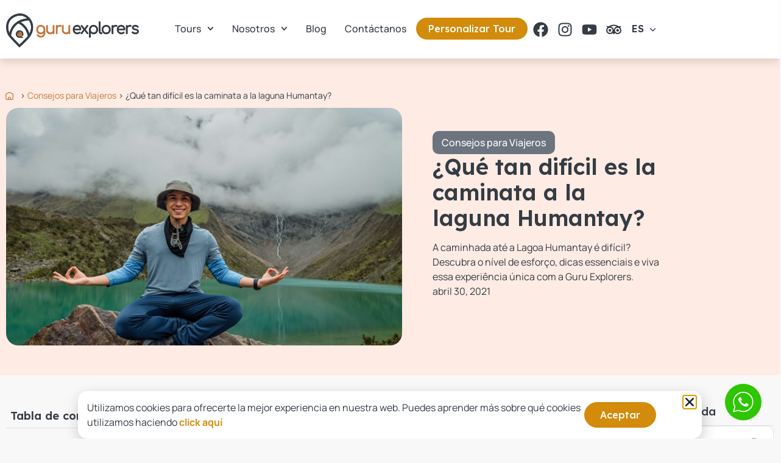

--- FILE ---
content_type: text/html; charset=UTF-8
request_url: https://guruexplorers.com/es/blog/que-tan-dificil-es-la-caminata-a-la-laguna-humantay/
body_size: 38890
content:
<!doctype html>
<html lang="es-ES" prefix="og: https://ogp.me/ns#">
<head>
	<meta charset="UTF-8">
	<meta name="viewport" content="width=device-width, initial-scale=1">
	<link rel="profile" href="https://gmpg.org/xfn/11">
	<link rel="alternate" hreflang="es" href="https://guruexplorers.com/es/blog/que-tan-dificil-es-la-caminata-a-la-laguna-humantay/" />
<link rel="alternate" hreflang="pt-br" href="https://guruexplorers.com/pt-br/blog/quao-dificil-e-a-caminhada-ate-a-lagoa-humantay/" />
<link rel="alternate" hreflang="en" href="https://guruexplorers.com/en/blog/how-difficult-is-the-hike-to-the-humantay-lake/" />
<link rel="alternate" hreflang="x-default" href="https://guruexplorers.com/es/blog/que-tan-dificil-es-la-caminata-a-la-laguna-humantay/" />

<!-- Optimización para motores de búsqueda de Rank Math -  https://rankmath.com/ -->
<title>¿Qué tan difícil es la caminata a la laguna Humantay?</title>
<meta name="description" content="A caminhada até a Lagoa Humantay é difícil? Descubra o nível de esforço, dicas essenciais e viva essa experiência única com a Guru Explorers."/>
<meta name="robots" content="follow, index, max-snippet:-1, max-video-preview:-1, max-image-preview:large"/>
<link rel="canonical" href="https://guruexplorers.com/es/blog/que-tan-dificil-es-la-caminata-a-la-laguna-humantay/" />
<meta property="og:locale" content="es_ES" />
<meta property="og:type" content="article" />
<meta property="og:title" content="¿Qué tan difícil es la caminata a la laguna Humantay?" />
<meta property="og:description" content="A caminhada até a Lagoa Humantay é difícil? Descubra o nível de esforço, dicas essenciais e viva essa experiência única com a Guru Explorers." />
<meta property="og:url" content="https://guruexplorers.com/es/blog/que-tan-dificil-es-la-caminata-a-la-laguna-humantay/" />
<meta property="og:site_name" content="Guru Explorers" />
<meta property="article:publisher" content="https://www.facebook.com/guruexplorers" />
<meta property="article:section" content="Consejos para Viajeros" />
<meta property="og:image" content="https://static.guruexplorers.com/uploads/2025/09/01HY4JRQT9QEQMXEQ3CF5EEK7J-1024x683.jpg" />
<meta property="og:image:secure_url" content="https://static.guruexplorers.com/uploads/2025/09/01HY4JRQT9QEQMXEQ3CF5EEK7J-1024x683.jpg" />
<meta property="og:image:width" content="800" />
<meta property="og:image:height" content="534" />
<meta property="og:image:alt" content="Laguna Humantay turquesa, caminata exigente en tours de Perú con Guru Explorers" />
<meta property="og:image:type" content="image/jpeg" />
<meta property="article:published_time" content="2021-04-30T04:04:42-05:00" />
<meta name="twitter:card" content="summary_large_image" />
<meta name="twitter:title" content="¿Qué tan difícil es la caminata a la laguna Humantay?" />
<meta name="twitter:description" content="A caminhada até a Lagoa Humantay é difícil? Descubra o nível de esforço, dicas essenciais e viva essa experiência única com a Guru Explorers." />
<meta name="twitter:image" content="https://static.guruexplorers.com/uploads/2025/09/01HY4JRQT9QEQMXEQ3CF5EEK7J-1024x683.jpg" />
<script type="application/ld+json" class="rank-math-schema">{"@context":"https://schema.org","@graph":[{"@type":"Place","@id":"https://guruexplorers.com/es/#place/","address":{"@type":"PostalAddress","streetAddress":"Calle San Andr\u00e9s 218, 4to piso, Oficina 406","addressLocality":"Cusco - Per\u00fa","postalCode":"08002"}},{"@type":"Organization","@id":"https://guruexplorers.com/es/#organization/","name":"Guru Explorers","url":"https://guruexplorers.com","sameAs":["https://www.facebook.com/guruexplorers"],"email":"info@guruexplorers.com","address":{"@type":"PostalAddress","streetAddress":"Calle San Andr\u00e9s 218, 4to piso, Oficina 406","addressLocality":"Cusco - Per\u00fa","postalCode":"08002"},"logo":{"@type":"ImageObject","@id":"https://guruexplorers.com/es/#logo/","url":"https://static.guruexplorers.com/uploads2025/08/cropped-logo-guru-explorers.png","contentUrl":"https://static.guruexplorers.com/uploads2025/08/cropped-logo-guru-explorers.png","caption":"Guru Explorers","inLanguage":"es","width":"418","height":"106"},"contactPoint":[{"@type":"ContactPoint","telephone":"+51 934 234 093","contactType":"customer support"}],"description":"\u00bfQuieres vivir una experiencia inolvidable? Guru Explorers tiene los mejores tours en los mejores destinos de Per\u00fa \u2705 \u00a1Reserva ahora!","location":{"@id":"https://guruexplorers.com/es/#place/"}},{"@type":"WebSite","@id":"https://guruexplorers.com/es/#website/","url":"https://guruexplorers.com/es/","name":"Guru Explorers","publisher":{"@id":"https://guruexplorers.com/es/#organization/"},"inLanguage":"es"},{"@type":"ImageObject","@id":"https://static.guruexplorers.com/uploads/2025/09/01HY4JRQT9QEQMXEQ3CF5EEK7J-scaled.jpg","url":"https://static.guruexplorers.com/uploads/2025/09/01HY4JRQT9QEQMXEQ3CF5EEK7J-scaled.jpg","width":"2560","height":"1707","caption":"Laguna Humantay turquesa, caminata exigente en tours de Per\u00fa con Guru Explorers","inLanguage":"es"},{"@type":"BreadcrumbList","@id":"https://guruexplorers.com/es/blog/que-tan-dificil-es-la-caminata-a-la-laguna-humantay/#breadcrumb","itemListElement":[{"@type":"ListItem","position":"1","item":{"@id":"https://guruexplorers.com","name":"Home"}},{"@type":"ListItem","position":"2","item":{"@id":"https://guruexplorers.com/es/blog/category/consejos-para-viajeros/","name":"Consejos para Viajeros"}},{"@type":"ListItem","position":"3","item":{"@id":"https://guruexplorers.com/es/blog/que-tan-dificil-es-la-caminata-a-la-laguna-humantay/","name":"\u00bfQu\u00e9 tan dif\u00edcil es la caminata a la laguna Humantay?"}}]},{"@type":"WebPage","@id":"https://guruexplorers.com/es/blog/que-tan-dificil-es-la-caminata-a-la-laguna-humantay/#webpage","url":"https://guruexplorers.com/es/blog/que-tan-dificil-es-la-caminata-a-la-laguna-humantay/","name":"\u00bfQu\u00e9 tan dif\u00edcil es la caminata a la laguna Humantay?","datePublished":"2021-04-30T04:04:42-05:00","dateModified":"2021-04-30T04:04:42-05:00","isPartOf":{"@id":"https://guruexplorers.com/es/#website/"},"primaryImageOfPage":{"@id":"https://static.guruexplorers.com/uploads/2025/09/01HY4JRQT9QEQMXEQ3CF5EEK7J-scaled.jpg"},"inLanguage":"es","breadcrumb":{"@id":"https://guruexplorers.com/es/blog/que-tan-dificil-es-la-caminata-a-la-laguna-humantay/#breadcrumb"}},{"@type":"Person","@id":"https://guruexplorers.com/es/blog/que-tan-dificil-es-la-caminata-a-la-laguna-humantay/#author","name":"Glenda Canavese","image":{"@type":"ImageObject","@id":"https://secure.gravatar.com/avatar/c6bb09ff97d05dfe5f7c76fce2061f4f5cc999d7f532f23f294b84ae04468c4b?s=96&amp;d=mm&amp;r=g","url":"https://secure.gravatar.com/avatar/c6bb09ff97d05dfe5f7c76fce2061f4f5cc999d7f532f23f294b84ae04468c4b?s=96&amp;d=mm&amp;r=g","caption":"Glenda Canavese","inLanguage":"es"},"sameAs":["https://guruexplorers.com"],"worksFor":{"@id":"https://guruexplorers.com/es/#organization/"}},{"@type":"BlogPosting","headline":"\u00bfQu\u00e9 tan dif\u00edcil es la caminata a la laguna Humantay?","keywords":"\u00bfQu\u00e9 tan dif\u00edcil es la caminata a la laguna Humantay?","datePublished":"2021-04-30T04:04:42-05:00","dateModified":"2021-04-30T04:04:42-05:00","articleSection":"Consejos para Viajeros","author":{"@id":"https://guruexplorers.com/es/blog/que-tan-dificil-es-la-caminata-a-la-laguna-humantay/#author","name":"Glenda Canavese"},"publisher":{"@id":"https://guruexplorers.com/es/#organization/"},"description":"A caminhada at\u00e9 a Lagoa Humantay \u00e9 dif\u00edcil? Descubra o n\u00edvel de esfor\u00e7o, dicas essenciais e viva essa experi\u00eancia \u00fanica com a Guru Explorers.","name":"\u00bfQu\u00e9 tan dif\u00edcil es la caminata a la laguna Humantay?","@id":"https://guruexplorers.com/es/blog/que-tan-dificil-es-la-caminata-a-la-laguna-humantay/#richSnippet","isPartOf":{"@id":"https://guruexplorers.com/es/blog/que-tan-dificil-es-la-caminata-a-la-laguna-humantay/#webpage"},"image":{"@id":"https://static.guruexplorers.com/uploads/2025/09/01HY4JRQT9QEQMXEQ3CF5EEK7J-scaled.jpg"},"inLanguage":"es","mainEntityOfPage":{"@id":"https://guruexplorers.com/es/blog/que-tan-dificil-es-la-caminata-a-la-laguna-humantay/#webpage"}}]}</script>
<!-- /Plugin Rank Math WordPress SEO -->

<link rel='dns-prefetch' href='//challenges.cloudflare.com' />
<link rel='dns-prefetch' href='//static.guruexplorers.com' />
<style id='wp-img-auto-sizes-contain-inline-css'>
img:is([sizes=auto i],[sizes^="auto," i]){contain-intrinsic-size:3000px 1500px}
/*# sourceURL=wp-img-auto-sizes-contain-inline-css */
</style>
<link rel='stylesheet' id='wp-block-library-css' href='https://guruexplorers.com/wp-includes/css/dist/block-library/style.min.css' media='all' />
<style id='classic-theme-styles-inline-css'>
/*! This file is auto-generated */
.wp-block-button__link{color:#fff;background-color:#32373c;border-radius:9999px;box-shadow:none;text-decoration:none;padding:calc(.667em + 2px) calc(1.333em + 2px);font-size:1.125em}.wp-block-file__button{background:#32373c;color:#fff;text-decoration:none}
/*# sourceURL=/wp-includes/css/classic-themes.min.css */
</style>
<style id='global-styles-inline-css'>
:root{--wp--preset--aspect-ratio--square: 1;--wp--preset--aspect-ratio--4-3: 4/3;--wp--preset--aspect-ratio--3-4: 3/4;--wp--preset--aspect-ratio--3-2: 3/2;--wp--preset--aspect-ratio--2-3: 2/3;--wp--preset--aspect-ratio--16-9: 16/9;--wp--preset--aspect-ratio--9-16: 9/16;--wp--preset--color--black: #000000;--wp--preset--color--cyan-bluish-gray: #abb8c3;--wp--preset--color--white: #ffffff;--wp--preset--color--pale-pink: #f78da7;--wp--preset--color--vivid-red: #cf2e2e;--wp--preset--color--luminous-vivid-orange: #ff6900;--wp--preset--color--luminous-vivid-amber: #fcb900;--wp--preset--color--light-green-cyan: #7bdcb5;--wp--preset--color--vivid-green-cyan: #00d084;--wp--preset--color--pale-cyan-blue: #8ed1fc;--wp--preset--color--vivid-cyan-blue: #0693e3;--wp--preset--color--vivid-purple: #9b51e0;--wp--preset--gradient--vivid-cyan-blue-to-vivid-purple: linear-gradient(135deg,rgb(6,147,227) 0%,rgb(155,81,224) 100%);--wp--preset--gradient--light-green-cyan-to-vivid-green-cyan: linear-gradient(135deg,rgb(122,220,180) 0%,rgb(0,208,130) 100%);--wp--preset--gradient--luminous-vivid-amber-to-luminous-vivid-orange: linear-gradient(135deg,rgb(252,185,0) 0%,rgb(255,105,0) 100%);--wp--preset--gradient--luminous-vivid-orange-to-vivid-red: linear-gradient(135deg,rgb(255,105,0) 0%,rgb(207,46,46) 100%);--wp--preset--gradient--very-light-gray-to-cyan-bluish-gray: linear-gradient(135deg,rgb(238,238,238) 0%,rgb(169,184,195) 100%);--wp--preset--gradient--cool-to-warm-spectrum: linear-gradient(135deg,rgb(74,234,220) 0%,rgb(151,120,209) 20%,rgb(207,42,186) 40%,rgb(238,44,130) 60%,rgb(251,105,98) 80%,rgb(254,248,76) 100%);--wp--preset--gradient--blush-light-purple: linear-gradient(135deg,rgb(255,206,236) 0%,rgb(152,150,240) 100%);--wp--preset--gradient--blush-bordeaux: linear-gradient(135deg,rgb(254,205,165) 0%,rgb(254,45,45) 50%,rgb(107,0,62) 100%);--wp--preset--gradient--luminous-dusk: linear-gradient(135deg,rgb(255,203,112) 0%,rgb(199,81,192) 50%,rgb(65,88,208) 100%);--wp--preset--gradient--pale-ocean: linear-gradient(135deg,rgb(255,245,203) 0%,rgb(182,227,212) 50%,rgb(51,167,181) 100%);--wp--preset--gradient--electric-grass: linear-gradient(135deg,rgb(202,248,128) 0%,rgb(113,206,126) 100%);--wp--preset--gradient--midnight: linear-gradient(135deg,rgb(2,3,129) 0%,rgb(40,116,252) 100%);--wp--preset--font-size--small: 13px;--wp--preset--font-size--medium: 20px;--wp--preset--font-size--large: 36px;--wp--preset--font-size--x-large: 42px;--wp--preset--spacing--20: 0.44rem;--wp--preset--spacing--30: 0.67rem;--wp--preset--spacing--40: 1rem;--wp--preset--spacing--50: 1.5rem;--wp--preset--spacing--60: 2.25rem;--wp--preset--spacing--70: 3.38rem;--wp--preset--spacing--80: 5.06rem;--wp--preset--shadow--natural: 6px 6px 9px rgba(0, 0, 0, 0.2);--wp--preset--shadow--deep: 12px 12px 50px rgba(0, 0, 0, 0.4);--wp--preset--shadow--sharp: 6px 6px 0px rgba(0, 0, 0, 0.2);--wp--preset--shadow--outlined: 6px 6px 0px -3px rgb(255, 255, 255), 6px 6px rgb(0, 0, 0);--wp--preset--shadow--crisp: 6px 6px 0px rgb(0, 0, 0);}:where(.is-layout-flex){gap: 0.5em;}:where(.is-layout-grid){gap: 0.5em;}body .is-layout-flex{display: flex;}.is-layout-flex{flex-wrap: wrap;align-items: center;}.is-layout-flex > :is(*, div){margin: 0;}body .is-layout-grid{display: grid;}.is-layout-grid > :is(*, div){margin: 0;}:where(.wp-block-columns.is-layout-flex){gap: 2em;}:where(.wp-block-columns.is-layout-grid){gap: 2em;}:where(.wp-block-post-template.is-layout-flex){gap: 1.25em;}:where(.wp-block-post-template.is-layout-grid){gap: 1.25em;}.has-black-color{color: var(--wp--preset--color--black) !important;}.has-cyan-bluish-gray-color{color: var(--wp--preset--color--cyan-bluish-gray) !important;}.has-white-color{color: var(--wp--preset--color--white) !important;}.has-pale-pink-color{color: var(--wp--preset--color--pale-pink) !important;}.has-vivid-red-color{color: var(--wp--preset--color--vivid-red) !important;}.has-luminous-vivid-orange-color{color: var(--wp--preset--color--luminous-vivid-orange) !important;}.has-luminous-vivid-amber-color{color: var(--wp--preset--color--luminous-vivid-amber) !important;}.has-light-green-cyan-color{color: var(--wp--preset--color--light-green-cyan) !important;}.has-vivid-green-cyan-color{color: var(--wp--preset--color--vivid-green-cyan) !important;}.has-pale-cyan-blue-color{color: var(--wp--preset--color--pale-cyan-blue) !important;}.has-vivid-cyan-blue-color{color: var(--wp--preset--color--vivid-cyan-blue) !important;}.has-vivid-purple-color{color: var(--wp--preset--color--vivid-purple) !important;}.has-black-background-color{background-color: var(--wp--preset--color--black) !important;}.has-cyan-bluish-gray-background-color{background-color: var(--wp--preset--color--cyan-bluish-gray) !important;}.has-white-background-color{background-color: var(--wp--preset--color--white) !important;}.has-pale-pink-background-color{background-color: var(--wp--preset--color--pale-pink) !important;}.has-vivid-red-background-color{background-color: var(--wp--preset--color--vivid-red) !important;}.has-luminous-vivid-orange-background-color{background-color: var(--wp--preset--color--luminous-vivid-orange) !important;}.has-luminous-vivid-amber-background-color{background-color: var(--wp--preset--color--luminous-vivid-amber) !important;}.has-light-green-cyan-background-color{background-color: var(--wp--preset--color--light-green-cyan) !important;}.has-vivid-green-cyan-background-color{background-color: var(--wp--preset--color--vivid-green-cyan) !important;}.has-pale-cyan-blue-background-color{background-color: var(--wp--preset--color--pale-cyan-blue) !important;}.has-vivid-cyan-blue-background-color{background-color: var(--wp--preset--color--vivid-cyan-blue) !important;}.has-vivid-purple-background-color{background-color: var(--wp--preset--color--vivid-purple) !important;}.has-black-border-color{border-color: var(--wp--preset--color--black) !important;}.has-cyan-bluish-gray-border-color{border-color: var(--wp--preset--color--cyan-bluish-gray) !important;}.has-white-border-color{border-color: var(--wp--preset--color--white) !important;}.has-pale-pink-border-color{border-color: var(--wp--preset--color--pale-pink) !important;}.has-vivid-red-border-color{border-color: var(--wp--preset--color--vivid-red) !important;}.has-luminous-vivid-orange-border-color{border-color: var(--wp--preset--color--luminous-vivid-orange) !important;}.has-luminous-vivid-amber-border-color{border-color: var(--wp--preset--color--luminous-vivid-amber) !important;}.has-light-green-cyan-border-color{border-color: var(--wp--preset--color--light-green-cyan) !important;}.has-vivid-green-cyan-border-color{border-color: var(--wp--preset--color--vivid-green-cyan) !important;}.has-pale-cyan-blue-border-color{border-color: var(--wp--preset--color--pale-cyan-blue) !important;}.has-vivid-cyan-blue-border-color{border-color: var(--wp--preset--color--vivid-cyan-blue) !important;}.has-vivid-purple-border-color{border-color: var(--wp--preset--color--vivid-purple) !important;}.has-vivid-cyan-blue-to-vivid-purple-gradient-background{background: var(--wp--preset--gradient--vivid-cyan-blue-to-vivid-purple) !important;}.has-light-green-cyan-to-vivid-green-cyan-gradient-background{background: var(--wp--preset--gradient--light-green-cyan-to-vivid-green-cyan) !important;}.has-luminous-vivid-amber-to-luminous-vivid-orange-gradient-background{background: var(--wp--preset--gradient--luminous-vivid-amber-to-luminous-vivid-orange) !important;}.has-luminous-vivid-orange-to-vivid-red-gradient-background{background: var(--wp--preset--gradient--luminous-vivid-orange-to-vivid-red) !important;}.has-very-light-gray-to-cyan-bluish-gray-gradient-background{background: var(--wp--preset--gradient--very-light-gray-to-cyan-bluish-gray) !important;}.has-cool-to-warm-spectrum-gradient-background{background: var(--wp--preset--gradient--cool-to-warm-spectrum) !important;}.has-blush-light-purple-gradient-background{background: var(--wp--preset--gradient--blush-light-purple) !important;}.has-blush-bordeaux-gradient-background{background: var(--wp--preset--gradient--blush-bordeaux) !important;}.has-luminous-dusk-gradient-background{background: var(--wp--preset--gradient--luminous-dusk) !important;}.has-pale-ocean-gradient-background{background: var(--wp--preset--gradient--pale-ocean) !important;}.has-electric-grass-gradient-background{background: var(--wp--preset--gradient--electric-grass) !important;}.has-midnight-gradient-background{background: var(--wp--preset--gradient--midnight) !important;}.has-small-font-size{font-size: var(--wp--preset--font-size--small) !important;}.has-medium-font-size{font-size: var(--wp--preset--font-size--medium) !important;}.has-large-font-size{font-size: var(--wp--preset--font-size--large) !important;}.has-x-large-font-size{font-size: var(--wp--preset--font-size--x-large) !important;}
:where(.wp-block-post-template.is-layout-flex){gap: 1.25em;}:where(.wp-block-post-template.is-layout-grid){gap: 1.25em;}
:where(.wp-block-term-template.is-layout-flex){gap: 1.25em;}:where(.wp-block-term-template.is-layout-grid){gap: 1.25em;}
:where(.wp-block-columns.is-layout-flex){gap: 2em;}:where(.wp-block-columns.is-layout-grid){gap: 2em;}
:root :where(.wp-block-pullquote){font-size: 1.5em;line-height: 1.6;}
/*# sourceURL=global-styles-inline-css */
</style>
<link rel='stylesheet' id='wpml-legacy-dropdown-0-css' href='https://guruexplorers.com/wp-content/plugins/sitepress-multilingual-cms/templates/language-switchers/legacy-dropdown/style.min.css' media='all' />
<link rel='stylesheet' id='hello-elementor-css' href='https://guruexplorers.com/wp-content/themes/guruexplorers/style.min.css' media='all' />
<link rel='stylesheet' id='hello-elementor-theme-style-css' href='https://guruexplorers.com/wp-content/themes/guruexplorers/theme.min.css' media='all' />
<link rel='stylesheet' id='elementor-frontend-css' href='https://guruexplorers.com/wp-content/plugins/elementor/assets/css/frontend.min.css' media='all' />
<link rel='stylesheet' id='elementor-post-6-css' href='https://static.guruexplorers.com/uploads/elementor/css/post-6.css' media='all' />
<link rel='stylesheet' id='widget-image-css' href='https://guruexplorers.com/wp-content/plugins/elementor/assets/css/widget-image.min.css' media='all' />
<link rel='stylesheet' id='widget-nav-menu-css' href='https://guruexplorers.com/wp-content/plugins/elementor-pro/assets/css/widget-nav-menu.min.css' media='all' />
<link rel='stylesheet' id='e-animation-shrink-css' href='https://guruexplorers.com/wp-content/plugins/elementor/assets/lib/animations/styles/e-animation-shrink.min.css' media='all' />
<link rel='stylesheet' id='widget-social-icons-css' href='https://guruexplorers.com/wp-content/plugins/elementor/assets/css/widget-social-icons.min.css' media='all' />
<link rel='stylesheet' id='e-apple-webkit-css' href='https://guruexplorers.com/wp-content/plugins/elementor/assets/css/conditionals/apple-webkit.min.css' media='all' />
<link rel='stylesheet' id='e-sticky-css' href='https://guruexplorers.com/wp-content/plugins/elementor-pro/assets/css/modules/sticky.min.css' media='all' />
<link rel='stylesheet' id='widget-heading-css' href='https://guruexplorers.com/wp-content/plugins/elementor/assets/css/widget-heading.min.css' media='all' />
<link rel='stylesheet' id='e-animation-fadeInUp-css' href='https://guruexplorers.com/wp-content/plugins/elementor/assets/lib/animations/styles/fadeInUp.min.css' media='all' />
<link rel='stylesheet' id='e-animation-fadeIn-css' href='https://guruexplorers.com/wp-content/plugins/elementor/assets/lib/animations/styles/fadeIn.min.css' media='all' />
<link rel='stylesheet' id='e-animation-zoomIn-css' href='https://guruexplorers.com/wp-content/plugins/elementor/assets/lib/animations/styles/zoomIn.min.css' media='all' />
<link rel='stylesheet' id='widget-post-info-css' href='https://guruexplorers.com/wp-content/plugins/elementor-pro/assets/css/widget-post-info.min.css' media='all' />
<link rel='stylesheet' id='widget-icon-list-css' href='https://guruexplorers.com/wp-content/plugins/elementor/assets/css/widget-icon-list.min.css' media='all' />
<link rel='stylesheet' id='widget-table-of-contents-css' href='https://guruexplorers.com/wp-content/plugins/elementor-pro/assets/css/widget-table-of-contents.min.css' media='all' />
<link rel='stylesheet' id='widget-share-buttons-css' href='https://guruexplorers.com/wp-content/plugins/elementor-pro/assets/css/widget-share-buttons.min.css' media='all' />
<link rel='stylesheet' id='widget-search-css' href='https://guruexplorers.com/wp-content/plugins/elementor-pro/assets/css/widget-search.min.css' media='all' />
<link rel='stylesheet' id='widget-loop-common-css' href='https://guruexplorers.com/wp-content/plugins/elementor-pro/assets/css/widget-loop-common.min.css' media='all' />
<link rel='stylesheet' id='widget-loop-grid-css' href='https://guruexplorers.com/wp-content/plugins/elementor-pro/assets/css/widget-loop-grid.min.css' media='all' />
<link rel='stylesheet' id='widget-posts-css' href='https://guruexplorers.com/wp-content/plugins/elementor-pro/assets/css/widget-posts.min.css' media='all' />
<link rel='stylesheet' id='e-popup-css' href='https://guruexplorers.com/wp-content/plugins/elementor-pro/assets/css/conditionals/popup.min.css' media='all' />
<link rel='stylesheet' id='elementor-post-254-css' href='https://static.guruexplorers.com/uploads/elementor/css/post-254.css' media='all' />
<link rel='stylesheet' id='elementor-post-269-css' href='https://static.guruexplorers.com/uploads/elementor/css/post-269.css' media='all' />
<link rel='stylesheet' id='elementor-post-1437-css' href='https://static.guruexplorers.com/uploads/elementor/css/post-1437.css' media='all' />
<link rel='stylesheet' id='elementor-post-6916-css' href='https://static.guruexplorers.com/uploads/elementor/css/post-6916.css' media='all' />
<link rel='stylesheet' id='elementor-gf-local-lexend-css' href='https://static.guruexplorers.com/uploads/elementor/google-fonts/css/lexend.css' media='all' />
<link rel='stylesheet' id='elementor-gf-local-manrope-css' href='https://static.guruexplorers.com/uploads/elementor/google-fonts/css/manrope.css' media='all' />
<script id="wpml-cookie-js-extra">
var wpml_cookies = {"wp-wpml_current_language":{"value":"es","expires":1,"path":"/"}};
var wpml_cookies = {"wp-wpml_current_language":{"value":"es","expires":1,"path":"/"}};
//# sourceURL=wpml-cookie-js-extra
</script>
<script src="https://guruexplorers.com/wp-content/plugins/sitepress-multilingual-cms/res/js/cookies/language-cookie.js" id="wpml-cookie-js" defer data-wp-strategy="defer"></script>
<script src="https://guruexplorers.com/wp-content/plugins/sitepress-multilingual-cms/templates/language-switchers/legacy-dropdown/script.min.js" id="wpml-legacy-dropdown-0-js"></script>
<script src="https://guruexplorers.com/wp-includes/js/jquery/jquery.min.js" id="jquery-core-js"></script>
<script src="https://guruexplorers.com/wp-includes/js/jquery/jquery-migrate.min.js" id="jquery-migrate-js"></script>

<meta name="generator" content="WPML ver:4.8.6 stt:1,42,2;" />
<meta name="description" content="A caminhada até a Lagoa Humantay é difícil? Descubra o nível de esforço, dicas essenciais e viva essa experiência única com a Guru Explorers.">
<!-- 0) Data Layer -->
<script>
window.dataLayer = window.dataLayer || [];
(function () {
  const qs = new URLSearchParams(location.search);

  const ctx = {
    page_url: location.href,
    referer: document.referrer || null,
    post_name: (location.pathname.split('/').filter(Boolean).pop() || null),
    utm_source:  qs.get('utm_source'),
    utm_medium:  qs.get('utm_medium'),
    utm_campaign:qs.get('utm_campaign'),
    utm_term:    qs.get('utm_term'),
    utm_content: qs.get('utm_content'),
    gclid:       qs.get('gclid'),
    fbclid:      qs.get('fbclid')
  };

  // Envía los datos al Data Layer antes de que cargue GTM
  window.dataLayer.push({ event: 'page_context', ...ctx });

  // Debug opcional: quitar en producción
  //console.log('DataLayer page_context:', ctx);
})();
</script>

<!-- 1) GTM script -->
<!-- Google Tag Manager -->
<script>(function(w,d,s,l,i){w[l]=w[l]||[];w[l].push({'gtm.start':
new Date().getTime(),event:'gtm.js'});var f=d.getElementsByTagName(s)[0],
j=d.createElement(s),dl=l!='dataLayer'?'&l='+l:'';j.async=true;j.src=
'https://www.googletagmanager.com/gtm.js?id='+i+dl;f.parentNode.insertBefore(j,f);
})(window,document,'script','dataLayer','GTM-TTPGNGM2');</script>
<!-- End Google Tag Manager -->

<meta name="facebook-domain-verification" content="ft7qlbdsjgw0ujzhdzaomkrzgec507" />
<link rel="preconnect" href="https://fonts.googleapis.com">
<link rel="preconnect" href="https://fonts.gstatic.com" crossorigin>
<style id="" media="all">/* vietnamese */
@font-face {
  font-family: 'Lexend';
  font-style: normal;
  font-weight: 100 900;
  font-display: swap;
  src: url(/fonts.gstatic.com/s/lexend/v26/wlpwgwvFAVdoq2_v9KQU82RHaBBX.woff2) format('woff2');
  unicode-range: U+0102-0103, U+0110-0111, U+0128-0129, U+0168-0169, U+01A0-01A1, U+01AF-01B0, U+0300-0301, U+0303-0304, U+0308-0309, U+0323, U+0329, U+1EA0-1EF9, U+20AB;
}
/* latin-ext */
@font-face {
  font-family: 'Lexend';
  font-style: normal;
  font-weight: 100 900;
  font-display: swap;
  src: url(/fonts.gstatic.com/s/lexend/v26/wlpwgwvFAVdoq2_v9aQU82RHaBBX.woff2) format('woff2');
  unicode-range: U+0100-02BA, U+02BD-02C5, U+02C7-02CC, U+02CE-02D7, U+02DD-02FF, U+0304, U+0308, U+0329, U+1D00-1DBF, U+1E00-1E9F, U+1EF2-1EFF, U+2020, U+20A0-20AB, U+20AD-20C0, U+2113, U+2C60-2C7F, U+A720-A7FF;
}
/* latin */
@font-face {
  font-family: 'Lexend';
  font-style: normal;
  font-weight: 100 900;
  font-display: swap;
  src: url(/fonts.gstatic.com/s/lexend/v26/wlpwgwvFAVdoq2_v-6QU82RHaA.woff2) format('woff2');
  unicode-range: U+0000-00FF, U+0131, U+0152-0153, U+02BB-02BC, U+02C6, U+02DA, U+02DC, U+0304, U+0308, U+0329, U+2000-206F, U+20AC, U+2122, U+2191, U+2193, U+2212, U+2215, U+FEFF, U+FFFD;
}
</style>
<link rel="icon" href="https://static.guruexplorers.com/uploads/2025/08/cropped-favicon-96x96-1-32x32.png" sizes="32x32" />
<link rel="icon" href="https://static.guruexplorers.com/uploads/2025/08/cropped-favicon-96x96-1-192x192.png" sizes="192x192" />
<link rel="apple-touch-icon" href="https://static.guruexplorers.com/uploads/2025/08/cropped-favicon-96x96-1-180x180.png" />
<meta name="msapplication-TileImage" content="https://static.guruexplorers.com/uploads/2025/08/cropped-favicon-96x96-1-270x270.png" />
		<style id="wp-custom-css">
			/* Cuando flip está mostrando front (sin clase is-back) */
.elementor-widget-flip-box:not(.is-back) + .card-details {
  opacity: 1;
  transition: opacity .3s ease;
}

/* Cuando flip está mostrando back (con clase is-back) */
.elementor-widget-flip-box.is-back + .card-details {
  opacity: 0;
  transition: opacity .3s ease;
}


.otgs-development-site-front-end{
	display:none !important;
}

.e-gallery-image {
		transition-property:transform !important;
	transform-origin:center!important;
    filter: none !important;
}

@media(min-width:768px){
    selector,
    selector .e-con-inner{
        max-height: 500px !important;
    }
 
    selector .elementor-gallery__container.e-gallery-container {
        grid-template-rows: 300px 150px !important
    }
  }


aside .why-guru-explorers{
		  margin-top:-0
}



@media(max-width:767px){
	#ReservarContainer{
		  position:inherit!important;
		  transition: all 120ms ease-in-out;
		
  }	
  
	aside .why-guru-explorers{
		  margin-top:-200px
	}
	
	#ReservarContainer.fixed{
			position: fixed!important;
			bottom: 0;
			z-index: 9898;
			left: 0;
		  transition: all 120ms ease-in-out;
		will-change: transform;
  transform: translateZ(0);
		display:block;
		min-width:100%;
	
	}
	.e-search-input-wrapper .e-search, .e-search-form
	{
		min-width:100% !important
	}
	
	.elementor-gallery__container.e-gallery-container {
    grid-template-rows: auto auto !important
    }

}





/* PROTECION DE IMAGENES */
.mv-protected-img-wrapper {
    position: relative;
    display: block;
	  overflow:hidden;
}

.mv-protected-img-wrapper img {
    pointer-events: none;
    -webkit-user-drag: none;
    user-select: none;
}

.mv-img-overlay {
    position: absolute;
    top: 0; left: 0;
    width: 100%; height: 100%;
    background: transparent
    z-index: 10;
	  overflow:hidden;
}

.elementor-post__thumbnail .mv-protected-img-wrapper{
     min-width:100% !important;
     background:transparent;
     height:216px;
     display:block !important;
}

.elementor-post__thumbnail .mv-protected-img-wrapper img{
     min-width:100% !important;
     object-fit:cover;
	   overflow:hidden;
}

.elementor-posts--skin-classic .elementor-post__thumbnail{
	padding-bottom: 0 !important;
	height: 216px;
    overflow: hidden;
}		</style>
		</head>
<body class="wp-singular post-template-default single single-post postid-2836 single-format-standard wp-custom-logo wp-theme-guruexplorers elementor-default elementor-kit-6 elementor-page-1437">

<!-- Google Tag Manager (noscript) -->
<noscript><iframe src="https://www.googletagmanager.com/ns.html?id=GTM-TTPGNGM2"
height="0" width="0" style="display:none;visibility:hidden"></iframe></noscript>
<!-- End Google Tag Manager (noscript) -->

<a class="skip-link screen-reader-text" href="#content">Skip to content</a>

		<header data-elementor-type="header" data-elementor-id="254" class="elementor elementor-254 elementor-location-header" data-elementor-post-type="elementor_library">
			<header class="elementor-element elementor-element-e0208f4 e-flex e-con-boxed e-con e-parent" data-id="e0208f4" data-element_type="container" data-settings="{&quot;background_background&quot;:&quot;classic&quot;,&quot;sticky&quot;:&quot;top&quot;,&quot;sticky_on&quot;:[&quot;desktop&quot;,&quot;tablet&quot;,&quot;mobile&quot;],&quot;sticky_offset&quot;:0,&quot;sticky_effects_offset&quot;:0,&quot;sticky_anchor_link_offset&quot;:0}">
					<div class="e-con-inner">
				<div class="elementor-element elementor-element-b74011f elementor-widget elementor-widget-image" data-id="b74011f" data-element_type="widget" data-widget_type="image.default">
																<a href="/es/">
							<img width="418" height="106" src="https://static.guruexplorers.com/uploads/2025/08/logo-guru-explorers.png" class="attachment-large size-large wp-image-18" alt="Logo Guru Explorers: Tours y paquetes turísticos en Perú, explora Machu Picchu, Cusco y más destinos" srcset="https://static.guruexplorers.com/uploads/2025/08/logo-guru-explorers.png 418w, https://static.guruexplorers.com/uploads/2025/08/logo-guru-explorers-300x76.png 300w" sizes="(max-width: 418px) 100vw, 418px" />								</a>
															</div>
		<div class="elementor-element elementor-element-4935363 e-con-full e-flex e-con e-child" data-id="4935363" data-element_type="container">
				<div class="elementor-element elementor-element-6850252 elementor-nav-menu--stretch elementor-nav-menu--dropdown-tablet elementor-nav-menu__text-align-aside elementor-nav-menu--toggle elementor-nav-menu--burger elementor-widget elementor-widget-nav-menu" data-id="6850252" data-element_type="widget" data-settings="{&quot;submenu_icon&quot;:{&quot;value&quot;:&quot;&lt;svg aria-hidden=\&quot;true\&quot; class=\&quot;fa-svg-chevron-down e-font-icon-svg e-fas-chevron-down\&quot; viewBox=\&quot;0 0 448 512\&quot; xmlns=\&quot;http:\/\/www.w3.org\/2000\/svg\&quot;&gt;&lt;path d=\&quot;M207.029 381.476L12.686 187.132c-9.373-9.373-9.373-24.569 0-33.941l22.667-22.667c9.357-9.357 24.522-9.375 33.901-.04L224 284.505l154.745-154.021c9.379-9.335 24.544-9.317 33.901.04l22.667 22.667c9.373 9.373 9.373 24.569 0 33.941L240.971 381.476c-9.373 9.372-24.569 9.372-33.942 0z\&quot;&gt;&lt;\/path&gt;&lt;\/svg&gt;&quot;,&quot;library&quot;:&quot;fa-solid&quot;},&quot;full_width&quot;:&quot;stretch&quot;,&quot;layout&quot;:&quot;horizontal&quot;,&quot;toggle&quot;:&quot;burger&quot;}" data-widget_type="nav-menu.default">
								<nav aria-label="Menu" class="elementor-nav-menu--main elementor-nav-menu__container elementor-nav-menu--layout-horizontal e--pointer-text e--animation-shrink">
				<ul id="menu-1-6850252" class="elementor-nav-menu"><li class="menu-item menu-item-type-post_type_archive menu-item-object-tour menu-item-has-children menu-item-771"><a href="https://guruexplorers.com/es/tours/" class="elementor-item">Tours</a>
<ul class="sub-menu elementor-nav-menu--dropdown">
	<li class="menu-item menu-item-type-taxonomy menu-item-object-destino menu-item-has-children menu-item-4335"><a href="https://guruexplorers.com/es/destino/cusco/" class="elementor-sub-item">Cusco</a>
	<ul class="sub-menu elementor-nav-menu--dropdown">
		<li class="menu-item menu-item-type-taxonomy menu-item-object-destino menu-item-6861"><a href="https://guruexplorers.com/es/destino/cusco/" class="elementor-sub-item">Todos los tours</a></li>
		<li class="menu-item menu-item-type-taxonomy menu-item-object-destino menu-item-4339"><a href="https://guruexplorers.com/es/destino/cusco/valle-sagrado/" class="elementor-sub-item">Valle Sagrado</a></li>
		<li class="menu-item menu-item-type-taxonomy menu-item-object-destino menu-item-4337"><a href="https://guruexplorers.com/es/destino/cusco/montana-7-colores/" class="elementor-sub-item">Montaña 7 colores</a></li>
		<li class="menu-item menu-item-type-taxonomy menu-item-object-destino menu-item-4336"><a href="https://guruexplorers.com/es/destino/cusco/laguna-humantay/" class="elementor-sub-item">Laguna Humantay</a></li>
		<li class="menu-item menu-item-type-taxonomy menu-item-object-destino menu-item-4338"><a href="https://guruexplorers.com/es/destino/cusco/palccoyo/" class="elementor-sub-item">Palccoyo</a></li>
		<li class="menu-item menu-item-type-taxonomy menu-item-object-destino menu-item-8511"><a href="https://guruexplorers.com/es/destino/cusco/cusco-trekking/" class="elementor-sub-item">Full Day Treks Cusco</a></li>
		<li class="menu-item menu-item-type-taxonomy menu-item-object-destino menu-item-8510"><a href="https://guruexplorers.com/es/destino/cusco/camino-del-inca/" class="elementor-sub-item">Camino Inca</a></li>
		<li class="menu-item menu-item-type-taxonomy menu-item-object-destino menu-item-8512"><a href="https://guruexplorers.com/es/destino/cusco/salkantay/" class="elementor-sub-item">Salkantay</a></li>
		<li class="menu-item menu-item-type-taxonomy menu-item-object-destino menu-item-8509"><a href="https://guruexplorers.com/es/destino/cusco/ausangate/" class="elementor-sub-item">Ausangate</a></li>
	</ul>
</li>
	<li class="menu-item menu-item-type-taxonomy menu-item-object-destino menu-item-has-children menu-item-4340"><a href="https://guruexplorers.com/es/destino/machu-picchu/" class="elementor-sub-item">Machu Picchu</a>
	<ul class="sub-menu elementor-nav-menu--dropdown">
		<li class="menu-item menu-item-type-taxonomy menu-item-object-destino menu-item-6863"><a href="https://guruexplorers.com/es/destino/machu-picchu/" class="elementor-sub-item">Todos los tours</a></li>
		<li class="menu-item menu-item-type-taxonomy menu-item-object-destino menu-item-4341"><a href="https://guruexplorers.com/es/destino/machu-picchu/machu-picchu-trekking/" class="elementor-sub-item">Treks Machu Picchu</a></li>
	</ul>
</li>
	<li class="menu-item menu-item-type-taxonomy menu-item-object-destino menu-item-4342"><a href="https://guruexplorers.com/es/destino/lima/" class="elementor-sub-item">Lima</a></li>
	<li class="menu-item menu-item-type-taxonomy menu-item-object-destino menu-item-has-children menu-item-8513"><a href="https://guruexplorers.com/es/destino/ica/" class="elementor-sub-item">Ica</a>
	<ul class="sub-menu elementor-nav-menu--dropdown">
		<li class="menu-item menu-item-type-taxonomy menu-item-object-destino menu-item-9723"><a href="https://guruexplorers.com/es/destino/ica/" class="elementor-sub-item">Todos los tours</a></li>
		<li class="menu-item menu-item-type-taxonomy menu-item-object-destino menu-item-4344"><a href="https://guruexplorers.com/es/destino/ica/paracas/" class="elementor-sub-item">Paracas</a></li>
		<li class="menu-item menu-item-type-taxonomy menu-item-object-destino menu-item-4343"><a href="https://guruexplorers.com/es/destino/ica/huacachina/" class="elementor-sub-item">Huacachina</a></li>
		<li class="menu-item menu-item-type-taxonomy menu-item-object-destino menu-item-9441"><a href="https://guruexplorers.com/es/destino/ica/nazca/" class="elementor-sub-item">Nazca</a></li>
	</ul>
</li>
	<li class="menu-item menu-item-type-taxonomy menu-item-object-destino menu-item-has-children menu-item-7643"><a href="https://guruexplorers.com/es/destino/peru-amazonas/" class="elementor-sub-item">Amazonas</a>
	<ul class="sub-menu elementor-nav-menu--dropdown">
		<li class="menu-item menu-item-type-taxonomy menu-item-object-destino menu-item-9722"><a href="https://guruexplorers.com/es/destino/peru-amazonas/" class="elementor-sub-item">Todos los tours</a></li>
		<li class="menu-item menu-item-type-taxonomy menu-item-object-destino menu-item-7644"><a href="https://guruexplorers.com/es/destino/peru-amazonas/iquitos/" class="elementor-sub-item">Iquitos</a></li>
		<li class="menu-item menu-item-type-taxonomy menu-item-object-destino menu-item-7646"><a href="https://guruexplorers.com/es/destino/peru-amazonas/tambopata/" class="elementor-sub-item">Tambopata</a></li>
		<li class="menu-item menu-item-type-taxonomy menu-item-object-destino menu-item-7645"><a href="https://guruexplorers.com/es/destino/peru-amazonas/manu/" class="elementor-sub-item">Manu</a></li>
	</ul>
</li>
	<li class="menu-item menu-item-type-taxonomy menu-item-object-destino menu-item-4350"><a href="https://guruexplorers.com/es/destino/puno/" class="elementor-sub-item">Puno</a></li>
	<li class="menu-item menu-item-type-taxonomy menu-item-object-destino menu-item-4349"><a href="https://guruexplorers.com/es/destino/arequipa/" class="elementor-sub-item">Arequipa</a></li>
	<li class="menu-item menu-item-type-taxonomy menu-item-object-destino menu-item-7790"><a href="https://guruexplorers.com/es/destino/cusco-turismo-social/" class="elementor-sub-item">Turismo Social</a></li>
</ul>
</li>
<li class="menu-item menu-item-type-custom menu-item-object-custom menu-item-has-children menu-item-9227"><a href="#" class="elementor-item elementor-item-anchor">Nosotros</a>
<ul class="sub-menu elementor-nav-menu--dropdown">
	<li class="menu-item menu-item-type-post_type menu-item-object-page menu-item-823"><a href="https://guruexplorers.com/es/nosotros/" class="elementor-sub-item">Sobre Nosotros</a></li>
	<li class="menu-item menu-item-type-post_type menu-item-object-page menu-item-7766"><a href="https://guruexplorers.com/es/nosotros/proyecto-social/" class="elementor-sub-item">Proyecto social</a></li>
</ul>
</li>
<li class="menu-item menu-item-type-post_type menu-item-object-page menu-item-4318"><a href="https://guruexplorers.com/es/blog/" class="elementor-item">Blog</a></li>
<li class="menu-item menu-item-type-post_type menu-item-object-page menu-item-2345"><a href="https://guruexplorers.com/es/contactanos/" class="elementor-item">Contáctanos</a></li>
</ul>			</nav>
					<div class="elementor-menu-toggle" role="button" tabindex="0" aria-label="Alternar menú" aria-expanded="false">
			<svg aria-hidden="true" role="presentation" class="elementor-menu-toggle__icon--open e-font-icon-svg e-eicon-menu-bar" viewBox="0 0 1000 1000" xmlns="http://www.w3.org/2000/svg"><path d="M104 333H896C929 333 958 304 958 271S929 208 896 208H104C71 208 42 237 42 271S71 333 104 333ZM104 583H896C929 583 958 554 958 521S929 458 896 458H104C71 458 42 487 42 521S71 583 104 583ZM104 833H896C929 833 958 804 958 771S929 708 896 708H104C71 708 42 737 42 771S71 833 104 833Z"></path></svg><svg aria-hidden="true" role="presentation" class="elementor-menu-toggle__icon--close e-font-icon-svg e-eicon-close" viewBox="0 0 1000 1000" xmlns="http://www.w3.org/2000/svg"><path d="M742 167L500 408 258 167C246 154 233 150 217 150 196 150 179 158 167 167 154 179 150 196 150 212 150 229 154 242 171 254L408 500 167 742C138 771 138 800 167 829 196 858 225 858 254 829L496 587 738 829C750 842 767 846 783 846 800 846 817 842 829 829 842 817 846 804 846 783 846 767 842 750 829 737L588 500 833 258C863 229 863 200 833 171 804 137 775 137 742 167Z"></path></svg>		</div>
					<nav class="elementor-nav-menu--dropdown elementor-nav-menu__container" aria-hidden="true">
				<ul id="menu-2-6850252" class="elementor-nav-menu"><li class="menu-item menu-item-type-post_type_archive menu-item-object-tour menu-item-has-children menu-item-771"><a href="https://guruexplorers.com/es/tours/" class="elementor-item" tabindex="-1">Tours</a>
<ul class="sub-menu elementor-nav-menu--dropdown">
	<li class="menu-item menu-item-type-taxonomy menu-item-object-destino menu-item-has-children menu-item-4335"><a href="https://guruexplorers.com/es/destino/cusco/" class="elementor-sub-item" tabindex="-1">Cusco</a>
	<ul class="sub-menu elementor-nav-menu--dropdown">
		<li class="menu-item menu-item-type-taxonomy menu-item-object-destino menu-item-6861"><a href="https://guruexplorers.com/es/destino/cusco/" class="elementor-sub-item" tabindex="-1">Todos los tours</a></li>
		<li class="menu-item menu-item-type-taxonomy menu-item-object-destino menu-item-4339"><a href="https://guruexplorers.com/es/destino/cusco/valle-sagrado/" class="elementor-sub-item" tabindex="-1">Valle Sagrado</a></li>
		<li class="menu-item menu-item-type-taxonomy menu-item-object-destino menu-item-4337"><a href="https://guruexplorers.com/es/destino/cusco/montana-7-colores/" class="elementor-sub-item" tabindex="-1">Montaña 7 colores</a></li>
		<li class="menu-item menu-item-type-taxonomy menu-item-object-destino menu-item-4336"><a href="https://guruexplorers.com/es/destino/cusco/laguna-humantay/" class="elementor-sub-item" tabindex="-1">Laguna Humantay</a></li>
		<li class="menu-item menu-item-type-taxonomy menu-item-object-destino menu-item-4338"><a href="https://guruexplorers.com/es/destino/cusco/palccoyo/" class="elementor-sub-item" tabindex="-1">Palccoyo</a></li>
		<li class="menu-item menu-item-type-taxonomy menu-item-object-destino menu-item-8511"><a href="https://guruexplorers.com/es/destino/cusco/cusco-trekking/" class="elementor-sub-item" tabindex="-1">Full Day Treks Cusco</a></li>
		<li class="menu-item menu-item-type-taxonomy menu-item-object-destino menu-item-8510"><a href="https://guruexplorers.com/es/destino/cusco/camino-del-inca/" class="elementor-sub-item" tabindex="-1">Camino Inca</a></li>
		<li class="menu-item menu-item-type-taxonomy menu-item-object-destino menu-item-8512"><a href="https://guruexplorers.com/es/destino/cusco/salkantay/" class="elementor-sub-item" tabindex="-1">Salkantay</a></li>
		<li class="menu-item menu-item-type-taxonomy menu-item-object-destino menu-item-8509"><a href="https://guruexplorers.com/es/destino/cusco/ausangate/" class="elementor-sub-item" tabindex="-1">Ausangate</a></li>
	</ul>
</li>
	<li class="menu-item menu-item-type-taxonomy menu-item-object-destino menu-item-has-children menu-item-4340"><a href="https://guruexplorers.com/es/destino/machu-picchu/" class="elementor-sub-item" tabindex="-1">Machu Picchu</a>
	<ul class="sub-menu elementor-nav-menu--dropdown">
		<li class="menu-item menu-item-type-taxonomy menu-item-object-destino menu-item-6863"><a href="https://guruexplorers.com/es/destino/machu-picchu/" class="elementor-sub-item" tabindex="-1">Todos los tours</a></li>
		<li class="menu-item menu-item-type-taxonomy menu-item-object-destino menu-item-4341"><a href="https://guruexplorers.com/es/destino/machu-picchu/machu-picchu-trekking/" class="elementor-sub-item" tabindex="-1">Treks Machu Picchu</a></li>
	</ul>
</li>
	<li class="menu-item menu-item-type-taxonomy menu-item-object-destino menu-item-4342"><a href="https://guruexplorers.com/es/destino/lima/" class="elementor-sub-item" tabindex="-1">Lima</a></li>
	<li class="menu-item menu-item-type-taxonomy menu-item-object-destino menu-item-has-children menu-item-8513"><a href="https://guruexplorers.com/es/destino/ica/" class="elementor-sub-item" tabindex="-1">Ica</a>
	<ul class="sub-menu elementor-nav-menu--dropdown">
		<li class="menu-item menu-item-type-taxonomy menu-item-object-destino menu-item-9723"><a href="https://guruexplorers.com/es/destino/ica/" class="elementor-sub-item" tabindex="-1">Todos los tours</a></li>
		<li class="menu-item menu-item-type-taxonomy menu-item-object-destino menu-item-4344"><a href="https://guruexplorers.com/es/destino/ica/paracas/" class="elementor-sub-item" tabindex="-1">Paracas</a></li>
		<li class="menu-item menu-item-type-taxonomy menu-item-object-destino menu-item-4343"><a href="https://guruexplorers.com/es/destino/ica/huacachina/" class="elementor-sub-item" tabindex="-1">Huacachina</a></li>
		<li class="menu-item menu-item-type-taxonomy menu-item-object-destino menu-item-9441"><a href="https://guruexplorers.com/es/destino/ica/nazca/" class="elementor-sub-item" tabindex="-1">Nazca</a></li>
	</ul>
</li>
	<li class="menu-item menu-item-type-taxonomy menu-item-object-destino menu-item-has-children menu-item-7643"><a href="https://guruexplorers.com/es/destino/peru-amazonas/" class="elementor-sub-item" tabindex="-1">Amazonas</a>
	<ul class="sub-menu elementor-nav-menu--dropdown">
		<li class="menu-item menu-item-type-taxonomy menu-item-object-destino menu-item-9722"><a href="https://guruexplorers.com/es/destino/peru-amazonas/" class="elementor-sub-item" tabindex="-1">Todos los tours</a></li>
		<li class="menu-item menu-item-type-taxonomy menu-item-object-destino menu-item-7644"><a href="https://guruexplorers.com/es/destino/peru-amazonas/iquitos/" class="elementor-sub-item" tabindex="-1">Iquitos</a></li>
		<li class="menu-item menu-item-type-taxonomy menu-item-object-destino menu-item-7646"><a href="https://guruexplorers.com/es/destino/peru-amazonas/tambopata/" class="elementor-sub-item" tabindex="-1">Tambopata</a></li>
		<li class="menu-item menu-item-type-taxonomy menu-item-object-destino menu-item-7645"><a href="https://guruexplorers.com/es/destino/peru-amazonas/manu/" class="elementor-sub-item" tabindex="-1">Manu</a></li>
	</ul>
</li>
	<li class="menu-item menu-item-type-taxonomy menu-item-object-destino menu-item-4350"><a href="https://guruexplorers.com/es/destino/puno/" class="elementor-sub-item" tabindex="-1">Puno</a></li>
	<li class="menu-item menu-item-type-taxonomy menu-item-object-destino menu-item-4349"><a href="https://guruexplorers.com/es/destino/arequipa/" class="elementor-sub-item" tabindex="-1">Arequipa</a></li>
	<li class="menu-item menu-item-type-taxonomy menu-item-object-destino menu-item-7790"><a href="https://guruexplorers.com/es/destino/cusco-turismo-social/" class="elementor-sub-item" tabindex="-1">Turismo Social</a></li>
</ul>
</li>
<li class="menu-item menu-item-type-custom menu-item-object-custom menu-item-has-children menu-item-9227"><a href="#" class="elementor-item elementor-item-anchor" tabindex="-1">Nosotros</a>
<ul class="sub-menu elementor-nav-menu--dropdown">
	<li class="menu-item menu-item-type-post_type menu-item-object-page menu-item-823"><a href="https://guruexplorers.com/es/nosotros/" class="elementor-sub-item" tabindex="-1">Sobre Nosotros</a></li>
	<li class="menu-item menu-item-type-post_type menu-item-object-page menu-item-7766"><a href="https://guruexplorers.com/es/nosotros/proyecto-social/" class="elementor-sub-item" tabindex="-1">Proyecto social</a></li>
</ul>
</li>
<li class="menu-item menu-item-type-post_type menu-item-object-page menu-item-4318"><a href="https://guruexplorers.com/es/blog/" class="elementor-item" tabindex="-1">Blog</a></li>
<li class="menu-item menu-item-type-post_type menu-item-object-page menu-item-2345"><a href="https://guruexplorers.com/es/contactanos/" class="elementor-item" tabindex="-1">Contáctanos</a></li>
</ul>			</nav>
						</div>
				<div class="elementor-element elementor-element-cf7a57d elementor-hidden-mobile wa elementor-widget elementor-widget-button" data-id="cf7a57d" data-element_type="widget" data-widget_type="button.default">
										<a class="elementor-button elementor-button-link elementor-size-sm elementor-animation-shrink" href="https://web.whatsapp.com/send?phone=51934234093&#038;text=Hi%20I%27m%20interested%20in%20the%20tours%20https%3A%2F%2Fguruexplorers.com%2Fen%2F" target="_blank" rel="nofollow">
						<span class="elementor-button-content-wrapper">
									<span class="elementor-button-text">Personalizar Tour</span>
					</span>
					</a>
								</div>
				<div class="elementor-element elementor-element-72a457a elementor-shape-circle elementor-grid-4 elementor-hidden-mobile e-grid-align-center elementor-widget elementor-widget-social-icons" data-id="72a457a" data-element_type="widget" data-widget_type="social-icons.default">
							<div class="elementor-social-icons-wrapper elementor-grid" role="list">
							<span class="elementor-grid-item" role="listitem">
					<a class="elementor-icon elementor-social-icon elementor-social-icon-facebook elementor-animation-shrink elementor-repeater-item-9cb1cd8" href="https://www.facebook.com/guruexplorers" target="_blank" rel="nofollow">
						<span class="elementor-screen-only">Facebook</span>
						<svg aria-hidden="true" class="e-font-icon-svg e-fab-facebook" viewBox="0 0 512 512" xmlns="http://www.w3.org/2000/svg"><path d="M504 256C504 119 393 8 256 8S8 119 8 256c0 123.78 90.69 226.38 209.25 245V327.69h-63V256h63v-54.64c0-62.15 37-96.48 93.67-96.48 27.14 0 55.52 4.84 55.52 4.84v61h-31.28c-30.8 0-40.41 19.12-40.41 38.73V256h68.78l-11 71.69h-57.78V501C413.31 482.38 504 379.78 504 256z"></path></svg>					</a>
				</span>
							<span class="elementor-grid-item" role="listitem">
					<a class="elementor-icon elementor-social-icon elementor-social-icon-instagram elementor-animation-shrink elementor-repeater-item-52c2001" href="https://www.instagram.com/guruexplorers" target="_blank" rel="nofollow">
						<span class="elementor-screen-only">Instagram</span>
						<svg aria-hidden="true" class="e-font-icon-svg e-fab-instagram" viewBox="0 0 448 512" xmlns="http://www.w3.org/2000/svg"><path d="M224.1 141c-63.6 0-114.9 51.3-114.9 114.9s51.3 114.9 114.9 114.9S339 319.5 339 255.9 287.7 141 224.1 141zm0 189.6c-41.1 0-74.7-33.5-74.7-74.7s33.5-74.7 74.7-74.7 74.7 33.5 74.7 74.7-33.6 74.7-74.7 74.7zm146.4-194.3c0 14.9-12 26.8-26.8 26.8-14.9 0-26.8-12-26.8-26.8s12-26.8 26.8-26.8 26.8 12 26.8 26.8zm76.1 27.2c-1.7-35.9-9.9-67.7-36.2-93.9-26.2-26.2-58-34.4-93.9-36.2-37-2.1-147.9-2.1-184.9 0-35.8 1.7-67.6 9.9-93.9 36.1s-34.4 58-36.2 93.9c-2.1 37-2.1 147.9 0 184.9 1.7 35.9 9.9 67.7 36.2 93.9s58 34.4 93.9 36.2c37 2.1 147.9 2.1 184.9 0 35.9-1.7 67.7-9.9 93.9-36.2 26.2-26.2 34.4-58 36.2-93.9 2.1-37 2.1-147.8 0-184.8zM398.8 388c-7.8 19.6-22.9 34.7-42.6 42.6-29.5 11.7-99.5 9-132.1 9s-102.7 2.6-132.1-9c-19.6-7.8-34.7-22.9-42.6-42.6-11.7-29.5-9-99.5-9-132.1s-2.6-102.7 9-132.1c7.8-19.6 22.9-34.7 42.6-42.6 29.5-11.7 99.5-9 132.1-9s102.7-2.6 132.1 9c19.6 7.8 34.7 22.9 42.6 42.6 11.7 29.5 9 99.5 9 132.1s2.7 102.7-9 132.1z"></path></svg>					</a>
				</span>
							<span class="elementor-grid-item" role="listitem">
					<a class="elementor-icon elementor-social-icon elementor-social-icon-youtube elementor-animation-shrink elementor-repeater-item-3ca61cb" href="https://www.youtube.com/@guruexplorers" target="_blank" rel="nofollow">
						<span class="elementor-screen-only">Youtube</span>
						<svg aria-hidden="true" class="e-font-icon-svg e-fab-youtube" viewBox="0 0 576 512" xmlns="http://www.w3.org/2000/svg"><path d="M549.655 124.083c-6.281-23.65-24.787-42.276-48.284-48.597C458.781 64 288 64 288 64S117.22 64 74.629 75.486c-23.497 6.322-42.003 24.947-48.284 48.597-11.412 42.867-11.412 132.305-11.412 132.305s0 89.438 11.412 132.305c6.281 23.65 24.787 41.5 48.284 47.821C117.22 448 288 448 288 448s170.78 0 213.371-11.486c23.497-6.321 42.003-24.171 48.284-47.821 11.412-42.867 11.412-132.305 11.412-132.305s0-89.438-11.412-132.305zm-317.51 213.508V175.185l142.739 81.205-142.739 81.201z"></path></svg>					</a>
				</span>
							<span class="elementor-grid-item" role="listitem">
					<a class="elementor-icon elementor-social-icon elementor-social-icon-tripadvisor elementor-animation-shrink elementor-repeater-item-4dd6b41" href="https://www.tripadvisor.com/Attraction_Review-g294314-d22826444-Reviews-Guru_Explorers-Cusco_Cusco_Region.html" target="_blank" rel="nofollow">
						<span class="elementor-screen-only">Tripadvisor</span>
						<svg aria-hidden="true" class="e-font-icon-svg e-fab-tripadvisor" viewBox="0 0 576 512" xmlns="http://www.w3.org/2000/svg"><path d="M528.91,178.82,576,127.58H471.66a326.11,326.11,0,0,0-367,0H0l47.09,51.24A143.911,143.911,0,0,0,241.86,390.73L288,440.93l46.11-50.17A143.94,143.94,0,0,0,575.88,285.18h-.03A143.56,143.56,0,0,0,528.91,178.82ZM144.06,382.57a97.39,97.39,0,1,1,97.39-97.39A97.39,97.39,0,0,1,144.06,382.57ZM288,282.37c0-64.09-46.62-119.08-108.09-142.59a281,281,0,0,1,216.17,0C334.61,163.3,288,218.29,288,282.37Zm143.88,100.2h-.01a97.405,97.405,0,1,1,.01,0ZM144.06,234.12h-.01a51.06,51.06,0,1,0,51.06,51.06v-.11A51,51,0,0,0,144.06,234.12Zm287.82,0a51.06,51.06,0,1,0,51.06,51.06A51.06,51.06,0,0,0,431.88,234.12Z"></path></svg>					</a>
				</span>
					</div>
						</div>
				<div class="elementor-element elementor-element-aea8891 elementor-hidden-mobile elementor-widget elementor-widget-wpml-language-switcher" data-id="aea8891" data-element_type="widget" data-widget_type="wpml-language-switcher.default">
				<div class="elementor-widget-container">
					<div class="wpml-elementor-ls">
<div
	 class="wpml-ls-statics-shortcode_actions wpml-ls wpml-ls-legacy-dropdown js-wpml-ls-legacy-dropdown">
	<ul role="menu">

		<li role="none" tabindex="0" class="wpml-ls-slot-shortcode_actions wpml-ls-item wpml-ls-item-es wpml-ls-current-language wpml-ls-first-item wpml-ls-item-legacy-dropdown">
			<a href="#" class="js-wpml-ls-item-toggle wpml-ls-item-toggle" role="menuitem" title="Cambiar a ES">
                <span class="wpml-ls-native" role="menuitem">ES</span></a>

			<ul class="wpml-ls-sub-menu" role="menu">
				
					<li class="wpml-ls-slot-shortcode_actions wpml-ls-item wpml-ls-item-pt-br" role="none">
						<a href="https://guruexplorers.com/pt-br/blog/quao-dificil-e-a-caminhada-ate-a-lagoa-humantay/" class="wpml-ls-link" role="menuitem" aria-label="Cambiar a PT" title="Cambiar a PT">
                            <span class="wpml-ls-native" lang="pt-br">PT</span></a>
					</li>

				
					<li class="wpml-ls-slot-shortcode_actions wpml-ls-item wpml-ls-item-en wpml-ls-last-item" role="none">
						<a href="https://guruexplorers.com/en/blog/how-difficult-is-the-hike-to-the-humantay-lake/" class="wpml-ls-link" role="menuitem" aria-label="Cambiar a EN" title="Cambiar a EN">
                            <span class="wpml-ls-native" lang="en">EN</span></a>
					</li>

							</ul>

		</li>

	</ul>
</div>
</div>				</div>
				</div>
				</div>
					</div>
				</header>
				</header>
				<div data-elementor-type="single-post" data-elementor-id="1437" class="elementor elementor-1437 elementor-location-single post-2836 post type-post status-publish format-standard has-post-thumbnail hentry category-consejos-para-viajeros" data-elementor-post-type="elementor_library">
			<div class="elementor-element elementor-element-e236f8d e-flex e-con-boxed e-con e-parent" data-id="e236f8d" data-element_type="container" data-settings="{&quot;background_background&quot;:&quot;classic&quot;}">
					<div class="e-con-inner">
				<div class="elementor-element elementor-element-be106b8 elementor-invisible elementor-widget elementor-widget-shortcode" data-id="be106b8" data-element_type="widget" data-settings="{&quot;_animation&quot;:&quot;fadeIn&quot;}" data-widget_type="shortcode.default">
							<div class="elementor-shortcode"><nav aria-label="breadcrumbs" class="rank-math-breadcrumb"><p><a href="https://guruexplorers.com">Home</a><span class="separator"> &gt; </span><a href="https://guruexplorers.com/es/blog/category/consejos-para-viajeros/">Consejos para Viajeros</a><span class="separator"> &gt; </span><span class="last">¿Qué tan difícil es la caminata a la laguna Humantay?</span></p></nav></div>
						</div>
		<div class="elementor-element elementor-element-610083b e-con-full e-flex e-con e-child" data-id="610083b" data-element_type="container">
				<div class="elementor-element elementor-element-01236bb elementor-invisible elementor-widget elementor-widget-theme-post-featured-image elementor-widget-image" data-id="01236bb" data-element_type="widget" data-settings="{&quot;_animation&quot;:&quot;zoomIn&quot;}" data-widget_type="theme-post-featured-image.default">
															<img width="768" height="512" src="https://static.guruexplorers.com/uploads/2025/09/01HY4JRQT9QEQMXEQ3CF5EEK7J-768x512.jpg" class="attachment-medium_large size-medium_large wp-image-2837" alt="Laguna Humantay turquesa, caminata exigente en tours de Perú con Guru Explorers" srcset="https://static.guruexplorers.com/uploads/2025/09/01HY4JRQT9QEQMXEQ3CF5EEK7J-768x512.jpg 768w, https://static.guruexplorers.com/uploads/2025/09/01HY4JRQT9QEQMXEQ3CF5EEK7J-300x200.jpg 300w, https://static.guruexplorers.com/uploads/2025/09/01HY4JRQT9QEQMXEQ3CF5EEK7J-1024x683.jpg 1024w, https://static.guruexplorers.com/uploads/2025/09/01HY4JRQT9QEQMXEQ3CF5EEK7J-1536x1024.jpg 1536w, https://static.guruexplorers.com/uploads/2025/09/01HY4JRQT9QEQMXEQ3CF5EEK7J-2048x1365.jpg 2048w" sizes="(max-width: 768px) 100vw, 768px" />															</div>
		<div class="elementor-element elementor-element-6fceb4e e-con-full e-flex e-con e-child" data-id="6fceb4e" data-element_type="container">
				<div class="elementor-element elementor-element-5e170e6 elementor-invisible elementor-widget elementor-widget-post-info" data-id="5e170e6" data-element_type="widget" data-settings="{&quot;_animation&quot;:&quot;fadeInUp&quot;}" data-widget_type="post-info.default">
							<ul class="elementor-inline-items elementor-icon-list-items elementor-post-info">
								<li class="elementor-icon-list-item elementor-repeater-item-fb53f24 elementor-inline-item" itemprop="about">
													<span class="elementor-icon-list-text elementor-post-info__item elementor-post-info__item--type-terms">
										<span class="elementor-post-info__terms-list">
				<span class="elementor-post-info__terms-list-item">Consejos para Viajeros</span>				</span>
					</span>
								</li>
				</ul>
						</div>
				<div class="elementor-element elementor-element-8a1dbda elementor-invisible elementor-widget elementor-widget-theme-post-title elementor-page-title elementor-widget-heading" data-id="8a1dbda" data-element_type="widget" data-settings="{&quot;_animation&quot;:&quot;fadeInUp&quot;}" data-widget_type="theme-post-title.default">
					<h1 class="elementor-heading-title elementor-size-default">¿Qué tan difícil es la caminata a la laguna Humantay?</h1>				</div>
				<div class="elementor-element elementor-element-8c550f5 elementor-invisible elementor-widget elementor-widget-theme-post-excerpt" data-id="8c550f5" data-element_type="widget" data-settings="{&quot;_animation&quot;:&quot;fadeIn&quot;,&quot;_animation_delay&quot;:500}" data-widget_type="theme-post-excerpt.default">
					A caminhada até a Lagoa Humantay é difícil? Descubra o nível de esforço, dicas essenciais e viva essa experiência única com a Guru Explorers.				</div>
				<div class="elementor-element elementor-element-f9ae0c5 elementor-invisible elementor-widget elementor-widget-post-info" data-id="f9ae0c5" data-element_type="widget" data-settings="{&quot;_animation&quot;:&quot;fadeInUp&quot;,&quot;_animation_delay&quot;:700}" data-widget_type="post-info.default">
							<ul class="elementor-inline-items elementor-icon-list-items elementor-post-info">
								<li class="elementor-icon-list-item elementor-repeater-item-dabae61 elementor-inline-item" itemprop="datePublished">
													<span class="elementor-icon-list-text elementor-post-info__item elementor-post-info__item--type-date">
										<time>abril 30, 2021</time>					</span>
								</li>
				</ul>
						</div>
				</div>
				</div>
					</div>
				</div>
		<div class="elementor-element elementor-element-88fb9cd e-flex e-con-boxed elementor-invisible e-con e-parent" data-id="88fb9cd" data-element_type="container" data-settings="{&quot;animation&quot;:&quot;fadeInUp&quot;}">
					<div class="e-con-inner">
		<div class="elementor-element elementor-element-55635bf e-con-full elementor-hidden-mobile e-flex e-con e-child" data-id="55635bf" data-element_type="container" data-settings="{&quot;sticky&quot;:&quot;top&quot;,&quot;sticky_parent&quot;:&quot;yes&quot;,&quot;sticky_on&quot;:[&quot;desktop&quot;],&quot;sticky_offset&quot;:120,&quot;sticky_effects_offset&quot;:0,&quot;sticky_anchor_link_offset&quot;:0}">
				<div class="elementor-element elementor-element-73252c2 elementor-widget elementor-widget-table-of-contents" data-id="73252c2" data-element_type="widget" data-settings="{&quot;exclude_headings_by_selector&quot;:[],&quot;no_headings_message&quot;:&quot;No headings were found on this page.&quot;,&quot;headings_by_tags&quot;:[&quot;h2&quot;,&quot;h3&quot;],&quot;marker_view&quot;:&quot;numbers&quot;,&quot;hierarchical_view&quot;:&quot;yes&quot;,&quot;min_height&quot;:{&quot;unit&quot;:&quot;px&quot;,&quot;size&quot;:&quot;&quot;,&quot;sizes&quot;:[]},&quot;min_height_tablet&quot;:{&quot;unit&quot;:&quot;px&quot;,&quot;size&quot;:&quot;&quot;,&quot;sizes&quot;:[]},&quot;min_height_mobile&quot;:{&quot;unit&quot;:&quot;px&quot;,&quot;size&quot;:&quot;&quot;,&quot;sizes&quot;:[]}}" data-widget_type="table-of-contents.default">
									<div class="elementor-toc__header">
						<h3 class="elementor-toc__header-title">
				Tabla de contenido			</h3>
								</div>
				<div id="elementor-toc__73252c2" class="elementor-toc__body">
			<div class="elementor-toc__spinner-container">
				<svg class="elementor-toc__spinner eicon-animation-spin e-font-icon-svg e-eicon-loading" aria-hidden="true" viewBox="0 0 1000 1000" xmlns="http://www.w3.org/2000/svg"><path d="M500 975V858C696 858 858 696 858 500S696 142 500 142 142 304 142 500H25C25 237 238 25 500 25S975 237 975 500 763 975 500 975Z"></path></svg>			</div>
		</div>
						</div>
				<div class="elementor-element elementor-element-647a971 elementor-widget elementor-widget-heading" data-id="647a971" data-element_type="widget" data-widget_type="heading.default">
					<h4 class="elementor-heading-title elementor-size-default">Compartir:</h4>				</div>
				<div class="elementor-element elementor-element-afa60aa elementor-share-buttons--view-icon elementor-share-buttons--skin-framed elementor-share-buttons--shape-circle elementor-share-buttons--color-custom elementor-grid-0 elementor-widget elementor-widget-share-buttons" data-id="afa60aa" data-element_type="widget" data-widget_type="share-buttons.default">
							<div class="elementor-grid" role="list">
								<div class="elementor-grid-item" role="listitem">
						<div class="elementor-share-btn elementor-share-btn_facebook" role="button" tabindex="0" aria-label="Compartir en facebook">
															<span class="elementor-share-btn__icon">
								<svg aria-hidden="true" class="e-font-icon-svg e-fab-facebook" viewBox="0 0 512 512" xmlns="http://www.w3.org/2000/svg"><path d="M504 256C504 119 393 8 256 8S8 119 8 256c0 123.78 90.69 226.38 209.25 245V327.69h-63V256h63v-54.64c0-62.15 37-96.48 93.67-96.48 27.14 0 55.52 4.84 55.52 4.84v61h-31.28c-30.8 0-40.41 19.12-40.41 38.73V256h68.78l-11 71.69h-57.78V501C413.31 482.38 504 379.78 504 256z"></path></svg>							</span>
																				</div>
					</div>
									<div class="elementor-grid-item" role="listitem">
						<div class="elementor-share-btn elementor-share-btn_x-twitter" role="button" tabindex="0" aria-label="Compartir en x-twitter">
															<span class="elementor-share-btn__icon">
								<svg aria-hidden="true" class="e-font-icon-svg e-fab-x-twitter" viewBox="0 0 512 512" xmlns="http://www.w3.org/2000/svg"><path d="M389.2 48h70.6L305.6 224.2 487 464H345L233.7 318.6 106.5 464H35.8L200.7 275.5 26.8 48H172.4L272.9 180.9 389.2 48zM364.4 421.8h39.1L151.1 88h-42L364.4 421.8z"></path></svg>							</span>
																				</div>
					</div>
									<div class="elementor-grid-item" role="listitem">
						<div class="elementor-share-btn elementor-share-btn_whatsapp" role="button" tabindex="0" aria-label="Compartir en whatsapp">
															<span class="elementor-share-btn__icon">
								<svg aria-hidden="true" class="e-font-icon-svg e-fab-whatsapp" viewBox="0 0 448 512" xmlns="http://www.w3.org/2000/svg"><path d="M380.9 97.1C339 55.1 283.2 32 223.9 32c-122.4 0-222 99.6-222 222 0 39.1 10.2 77.3 29.6 111L0 480l117.7-30.9c32.4 17.7 68.9 27 106.1 27h.1c122.3 0 224.1-99.6 224.1-222 0-59.3-25.2-115-67.1-157zm-157 341.6c-33.2 0-65.7-8.9-94-25.7l-6.7-4-69.8 18.3L72 359.2l-4.4-7c-18.5-29.4-28.2-63.3-28.2-98.2 0-101.7 82.8-184.5 184.6-184.5 49.3 0 95.6 19.2 130.4 54.1 34.8 34.9 56.2 81.2 56.1 130.5 0 101.8-84.9 184.6-186.6 184.6zm101.2-138.2c-5.5-2.8-32.8-16.2-37.9-18-5.1-1.9-8.8-2.8-12.5 2.8-3.7 5.6-14.3 18-17.6 21.8-3.2 3.7-6.5 4.2-12 1.4-32.6-16.3-54-29.1-75.5-66-5.7-9.8 5.7-9.1 16.3-30.3 1.8-3.7.9-6.9-.5-9.7-1.4-2.8-12.5-30.1-17.1-41.2-4.5-10.8-9.1-9.3-12.5-9.5-3.2-.2-6.9-.2-10.6-.2-3.7 0-9.7 1.4-14.8 6.9-5.1 5.6-19.4 19-19.4 46.3 0 27.3 19.9 53.7 22.6 57.4 2.8 3.7 39.1 59.7 94.8 83.8 35.2 15.2 49 16.5 66.6 13.9 10.7-1.6 32.8-13.4 37.4-26.4 4.6-13 4.6-24.1 3.2-26.4-1.3-2.5-5-3.9-10.5-6.6z"></path></svg>							</span>
																				</div>
					</div>
						</div>
						</div>
				</div>
				<div class="elementor-element elementor-element-5c24f64 elementor-widget__width-initial elementor-widget elementor-widget-theme-post-content" data-id="5c24f64" data-element_type="widget" data-widget_type="theme-post-content.default">
					<p>Ciertamente, muchas personas se preguntan sobre la dificultad de la caminata a la laguna Humantay, por ser uno de los atractivos tur&iacute;sticos m&aacute;s importantes del pa&iacute;s. Per&uacute; es un pa&iacute;s caracterizado por tener la dicha de disponer de un gran n&uacute;mero de atracciones tur&iacute;sticas en su territorio.</p>
<p>Una vez all&iacute;, Cusco destaca como una localidad que cuenta con los que son considerados como principales destinos tur&iacute;sticos de muchas personas de todo el mundo.</p>
<p>Es entonces cuando resulta inevitable dejar de mencionar a la <strong>Laguna Humantay</strong>, un para&iacute;so tur&iacute;stico que, a diferencia de las otras lagunas que podr&aacute;s encontrar en Per&uacute;, llama mucho la atenci&oacute;n por el tono del color de sus aguas que se caracterizan por ser turquesas.</p>
<p>Esta es la raz&oacute;n principal por la que cada vez son m&aacute;s las personas las que eligen la caminata a la <strong>Laguna Humantay</strong>, como la principal atracci&oacute;n tur&iacute;stica a realizar durante las vacaciones.</p>
<p><img decoding="async" style="display: block; margin-left: auto; margin-right: auto;" src="https://static.guruexplorers.com/uploads/2021/04/Caminata-Humantay.jpg" alt="Laguna Humantay" width="963" height="644" loading="lazy" /></p>
<h2><strong>&iquest;Cu&aacute;l es la dificultad de la caminata?</strong></h2>
<p>La caminata hacia la <strong>Laguna Humantay</strong> es un recorrido que puede ser realizado pr&aacute;cticamente por cualquier persona, algo que habla mucho de su dificultad.</p>
<p>Decimos pr&aacute;cticamente, es porque no la recomendamos a mujeres embarazadas por cuestiones de salud o personas con problemas card&iacute;acos por problemas con la altura.</p>
<p>La <strong>Laguna Humantay</strong> se encuentra ubicada a una altura que supera los 4.000 metros sobre el nivel del mar, algo que puede promover a que muchas personas sufran del mal de altura.</p>
<p>El mal de altura se trata de una serie de s&iacute;ntomas que van desde dolores de cabeza leves, hasta n&aacute;useas que particularmente duran muy poco pero que pueden lograr que las personas que realicen esta caminata, pasen por un momento inc&oacute;modo.</p>
<p><img decoding="async" style="display: block; margin-left: auto; margin-right: auto;" src="https://static.guruexplorers.com/uploads/2021/04/Caminata-Humantay1.jpg" alt="Laguna Humantay Cusco" width="963" height="822" loading="lazy" /></p>
<h2><strong>&iquest;Cu&aacute;l es el recorrido para llegar a la Laguna Humantay?</strong></h2>
<p>Si te encuentras en Cusco, la mayor&iacute;a de los tours que realizan este recorrido se caracterizan por salir desde muy temprano hasta la localidad de Mollepata que es el lugar en donde inicia la caminata.</p>
<p>Una vez comience el recorrido, notar&aacute;s que al principio se trata de un terreno dura y con la presencia de muchas piedras en todo el camino.</p>
<p>Tambi&eacute;n debemos hacer &eacute;nfasis en la estaci&oacute;n del a&ntilde;o, ya que esta es una caminata que se puede realizar en dos temporadas, la de lluvia y la seca.</p>
<p>La temporada de lluvia mantiene las nubes nubladas entre los meses de Diciembre y Marzo, adem&aacute;s de que la temperatura suele bajar hasta un punto en el que estar&aacute;s obligado a permanecer abrigado.</p>
<p>Esta se ha convertido en la raz&oacute;n principal por la que recomendamos realizar el recorrido hacia la <strong>Laguna Humantay</strong> en &eacute;pocas de temporada seca que es cuando el sol siempre se mantiene presente.</p>
<p>Despu&eacute;s de llegar a la localidad de Mollepata, la caminata contin&uacute;a hasta Soraypampa por una v&iacute;a de tierra que pone rumbo a la selva alta de Cusco.</p>
<p>Se trata de un recorrido que tienen una duraci&oacute;n de al menos una hora y que despu&eacute;s dar&aacute; paso al tramo final.</p>
<p>El trayecto termina cuando despu&eacute;s de caminar entre 45 minutos hasta 1 hora para llegar al lugar en el que se encuentra ubicada la laguna y poder disfrutar de su maravillosa vista.</p>
<h2><strong>&iquest;Qu&eacute; tipo de ropa debes utilizar?</strong></h2>
<p>El clima una vez llegues a la <strong>Laguna Humantay</strong>, var&iacute;a entre los 15&deg; y los 0&deg; lo que significa que estando en el lugar, hace mucho fr&iacute;o. Esto se debe a que las aguas de la laguna provienen del deterioro glaciar de las monta&ntilde;as que se encuentran alrededor.</p>
<p>Por esta raz&oacute;n, es recomendable el uso de una indumentaria que sea capaz de abrigar lo suficiente para que puedas disfrutar de una estad&iacute;a c&oacute;moda y sin ning&uacute;n tipo de inconvenientes.</p>
<p>Sin embargo, durante la caminata debes utilizar ropa ligera y c&oacute;moda tomando en cuenta que como el recorrido es largo, lo ideal es que vivas una buena experiencia.</p>
<p>El uso de indumentaria para lluvia tambi&eacute;n es importante, sobre todo si llegas a realizar la caminata hacia la <strong>Laguna Humantay</strong> en temporadas de lluvia.</p>
<p><img decoding="async" style="display: block; margin-left: auto; margin-right: auto;" src="https://static.guruexplorers.com/uploads/2021/04/Laguna-Humantay-1024x664.jpg" alt="Ropa que debes de llevar al tour de la Laguna Humantay" width="800" height="519" loading="lazy" /></p>
<h2><strong>&iquest;Es posible realizar la caminata con ni&ntilde;os?</strong></h2>
<p>El recorrido que lleva a la <strong>Laguna Humantay</strong> se caracteriza por ser un poco largo y complicado, incluso para muchos adultos.</p>
<p>Sin embargo, esta no es una limitaci&oacute;n para que no puedas llevar a tus hijos a vivir esta incre&iacute;ble aventura, siempre y cuando se respeten con todas las medidas de seguridad.</p>
<p>En estos casos, las personas tendr&aacute;n la disponibilidad de alquilar caballos para que los ni&ntilde;os puedan realizar un recorrido tranquilo y sin inconvenientes, adem&aacute;s de que podr&aacute;n descansar por todo el camino mientras disfrutan de la incre&iacute;ble vista que te regala esta caminata.</p>
<p>A pesar de esto, lo que no es recomendable es asistir a este lugar con beb&eacute;s de pocos meses de edad. Aqu&iacute; debemos hacer &eacute;nfasis solamente en el recorrido que vas a realizar, sino tambi&eacute;n en el fr&iacute;o caracter&iacute;stico del lugar.</p>
<h2><strong>&iquest;Cu&aacute;ndo es recomendable realizar la caminata a la laguna?</strong></h2>
<p>La mejor &eacute;poca en la que puedes visitar la laguna, es durante la temporada seca que se produce entre los meses de Abril y Noviembre.</p>
<p>Esto se debe a que las probabilidades de que llueva son m&iacute;nimas, as&iacute; que no correr&aacute;s el riesgo de mojarse o de que las temperaturas disminuyan al m&iacute;nimo.</p>
<p>Adem&aacute;s, durante los meses que mencionamos anteriormente, la vista que podr&aacute;s apreciar en este lugar resulta m&aacute;s incre&iacute;ble en comparaci&oacute;n a los meses de la temporada de lluvia.</p>
<p>A esto debemos agregar que el sol en algunas oportunidades se convierte en un aliado en contra del fr&iacute;o que sentir&aacute;s una vez llegues a la <strong>Laguna</strong> <strong>Humantay</strong>.</p>
<p>Visitar los espacios de esta majestuosa laguna, se ha convertido en el principal destino tur&iacute;stico de muchas personas que durante cada a&ntilde;o visitan el Per&uacute; con la &uacute;nica intenci&oacute;n de conocer sus atractivos tur&iacute;sticos.</p>
<p>Es por eso que queremos invitarte a que aproveches la oportunidad de conocer una excelente localidad, adem&aacute;s de que durante todo el recorrido podr&aacute;s gozar de miradores &uacute;nicos, as&iacute; como tambi&eacute;n de la fauna caracter&iacute;stica de esta zona que no puedes dejar de visitar.</p>
				</div>
		<aside class="elementor-element elementor-element-0f6877d e-con-full e-flex e-con e-child" data-id="0f6877d" data-element_type="container" data-settings="{&quot;sticky&quot;:&quot;top&quot;,&quot;sticky_parent&quot;:&quot;yes&quot;,&quot;sticky_on&quot;:[&quot;desktop&quot;],&quot;sticky_offset&quot;:120,&quot;sticky_effects_offset&quot;:0,&quot;sticky_anchor_link_offset&quot;:0}">
				<div class="elementor-element elementor-element-3330f31 elementor-widget elementor-widget-heading" data-id="3330f31" data-element_type="widget" data-widget_type="heading.default">
					<h4 class="elementor-heading-title elementor-size-default">Realizar una búsqueda</h4>				</div>
				<div class="elementor-element elementor-element-c240bb3 elementor-widget elementor-widget-search" data-id="c240bb3" data-element_type="widget" data-settings="{&quot;submit_trigger&quot;:&quot;click_submit&quot;,&quot;pagination_type_options&quot;:&quot;none&quot;}" data-widget_type="search.default">
							<search class="e-search hidden" role="search">
			<form class="e-search-form" action="https://guruexplorers.com/es/" method="get">

				
				<label class="e-search-label" for="search-c240bb3">
					<span class="elementor-screen-only">
						Buscar					</span>
									</label>

				<div class="e-search-input-wrapper">
					<input id="search-c240bb3" placeholder="Busca excursiones..." class="e-search-input" type="search" name="s" value="" autocomplete="off" role="combobox" aria-autocomplete="list" aria-expanded="false" aria-controls="results-c240bb3" aria-haspopup="listbox">
															<output id="results-c240bb3" class="e-search-results-container hide-loader" aria-live="polite" aria-atomic="true" aria-label="Resultados de búsqueda" tabindex="0">
						<div class="e-search-results"></div>
											</output>
									</div>
				
				
				<button class="e-search-submit  " type="submit" aria-label="Buscar">
					<svg xmlns="http://www.w3.org/2000/svg" width="22" height="23" viewBox="0 0 22 23" fill="none"><path fill-rule="evenodd" clip-rule="evenodd" d="M2.52051 9.69607C2.52051 6.27882 5.29075 3.5086 8.70801 3.5086C12.1253 3.5086 14.8955 6.27882 14.8955 9.69607C14.8955 13.1133 12.1253 15.8835 8.70801 15.8835C5.29075 15.8835 2.52051 13.1133 2.52051 9.69607ZM8.70801 2.13361C4.53135 2.13361 1.14551 5.51944 1.14551 9.69607C1.14551 13.8727 4.53135 17.2585 8.70801 17.2585C10.561 17.2585 12.2584 16.5921 13.5735 15.4858L18.8096 19.8492C19.1013 20.0923 19.5348 20.0529 19.7778 19.7612C20.0209 19.4695 19.9815 19.036 19.6898 18.7929L14.5446 14.5053C15.6228 13.1982 16.2705 11.5228 16.2705 9.69607C16.2705 5.51944 12.8847 2.13361 8.70801 2.13361Z" fill="#C1783D"></path><path d="M13.5735 15.4858L13.7335 15.2937L13.5727 15.1597L13.4125 15.2945L13.5735 15.4858ZM18.8096 19.8492L18.9696 19.6571H18.9696L18.8096 19.8492ZM19.7778 19.7612L19.9699 19.9212H19.9699L19.7778 19.7612ZM19.6898 18.7929L19.8499 18.6008L19.6898 18.7929ZM14.5446 14.5053L14.3518 14.3462L14.1935 14.5381L14.3846 14.6973L14.5446 14.5053ZM8.70801 3.2586C5.15268 3.2586 2.27051 6.14075 2.27051 9.69607H2.77051C2.77051 6.4169 5.42882 3.7586 8.70801 3.7586V3.2586ZM15.1455 9.69607C15.1455 6.14075 12.2633 3.2586 8.70801 3.2586V3.7586C11.9872 3.7586 14.6455 6.4169 14.6455 9.69607H15.1455ZM8.70801 16.1335C12.2633 16.1335 15.1455 13.2514 15.1455 9.69607H14.6455C14.6455 12.9752 11.9872 15.6335 8.70801 15.6335V16.1335ZM2.27051 9.69607C2.27051 13.2514 5.15268 16.1335 8.70801 16.1335V15.6335C5.42882 15.6335 2.77051 12.9752 2.77051 9.69607H2.27051ZM1.39551 9.69607C1.39551 5.65751 4.66942 2.38361 8.70801 2.38361V1.88361C4.39328 1.88361 0.895508 5.38136 0.895508 9.69607H1.39551ZM8.70801 17.0085C4.66942 17.0085 1.39551 13.7346 1.39551 9.69607H0.895508C0.895508 14.0108 4.39328 17.5085 8.70801 17.5085V17.0085ZM13.4125 15.2945C12.1408 16.3643 10.5 17.0085 8.70801 17.0085V17.5085C10.6221 17.5085 12.3759 16.8199 13.7344 15.6771L13.4125 15.2945ZM18.9696 19.6571L13.7335 15.2937L13.4134 15.6779L18.6495 20.0412L18.9696 19.6571ZM19.5858 19.6011C19.4311 19.7867 19.1552 19.8118 18.9696 19.6571L18.6495 20.0412C19.0473 20.3727 19.6384 20.319 19.9699 19.9212L19.5858 19.6011ZM19.5298 18.9849C19.7154 19.1396 19.7405 19.4155 19.5858 19.6011L19.9699 19.9212C20.3014 19.5235 20.2476 18.9323 19.8499 18.6008L19.5298 18.9849ZM14.3846 14.6973L19.5298 18.9849L19.8499 18.6008L14.7047 14.3132L14.3846 14.6973ZM16.0205 9.69607C16.0205 11.4626 15.3944 13.0822 14.3518 14.3462L14.7375 14.6643C15.8513 13.3142 16.5205 11.5829 16.5205 9.69607H16.0205ZM8.70801 2.38361C12.7466 2.38361 16.0205 5.65751 16.0205 9.69607H16.5205C16.5205 5.38136 13.0227 1.88361 8.70801 1.88361V2.38361Z" fill="#C1783D"></path></svg>
									</button>
				<input type="hidden" name="e_search_props" value="c240bb3-1437">
			</form>
		</search>
						</div>
				<div class="elementor-element elementor-element-0a9a867 elementor-widget elementor-widget-heading" data-id="0a9a867" data-element_type="widget" data-widget_type="heading.default">
					<h4 class="elementor-heading-title elementor-size-default">Categorías</h4>				</div>
				<div class="elementor-element elementor-element-ad391c9 elementor-nav-menu__align-start elementor-nav-menu--dropdown-none elementor-widget elementor-widget-nav-menu" data-id="ad391c9" data-element_type="widget" data-settings="{&quot;layout&quot;:&quot;horizontal&quot;,&quot;submenu_icon&quot;:{&quot;value&quot;:&quot;&lt;svg aria-hidden=\&quot;true\&quot; class=\&quot;e-font-icon-svg e-fas-caret-down\&quot; viewBox=\&quot;0 0 320 512\&quot; xmlns=\&quot;http:\/\/www.w3.org\/2000\/svg\&quot;&gt;&lt;path d=\&quot;M31.3 192h257.3c17.8 0 26.7 21.5 14.1 34.1L174.1 354.8c-7.8 7.8-20.5 7.8-28.3 0L17.2 226.1C4.6 213.5 13.5 192 31.3 192z\&quot;&gt;&lt;\/path&gt;&lt;\/svg&gt;&quot;,&quot;library&quot;:&quot;fa-solid&quot;}}" data-widget_type="nav-menu.default">
								<nav aria-label="Menu" class="elementor-nav-menu--main elementor-nav-menu__container elementor-nav-menu--layout-horizontal e--pointer-background e--animation-fade">
				<ul id="menu-1-ad391c9" class="elementor-nav-menu"><li class="menu-item menu-item-type-taxonomy menu-item-object-destino menu-item-2507"><a href="https://guruexplorers.com/es/destino/cusco/" class="elementor-item">Cusco</a></li>
<li class="menu-item menu-item-type-taxonomy menu-item-object-destino menu-item-2515"><a href="https://guruexplorers.com/es/destino/machu-picchu/" class="elementor-item">Machu Picchu</a></li>
<li class="menu-item menu-item-type-taxonomy menu-item-object-destino menu-item-2512"><a href="https://guruexplorers.com/es/destino/lima/" class="elementor-item">Lima</a></li>
<li class="menu-item menu-item-type-taxonomy menu-item-object-destino menu-item-8516"><a href="https://guruexplorers.com/es/destino/ica/" class="elementor-item">Ica</a></li>
<li class="menu-item menu-item-type-taxonomy menu-item-object-destino menu-item-2506"><a href="https://guruexplorers.com/es/destino/arequipa/" class="elementor-item">Arequipa</a></li>
<li class="menu-item menu-item-type-taxonomy menu-item-object-destino menu-item-2518"><a href="https://guruexplorers.com/es/destino/puno/" class="elementor-item">Puno</a></li>
<li class="menu-item menu-item-type-taxonomy menu-item-object-destino menu-item-6868"><a href="https://guruexplorers.com/es/destino/peru-amazonas/" class="elementor-item">Amazonas</a></li>
<li class="menu-item menu-item-type-taxonomy menu-item-object-destino menu-item-7792"><a href="https://guruexplorers.com/es/destino/cusco-turismo-social/" class="elementor-item">Turismo Social</a></li>
</ul>			</nav>
						<nav class="elementor-nav-menu--dropdown elementor-nav-menu__container" aria-hidden="true">
				<ul id="menu-2-ad391c9" class="elementor-nav-menu"><li class="menu-item menu-item-type-taxonomy menu-item-object-destino menu-item-2507"><a href="https://guruexplorers.com/es/destino/cusco/" class="elementor-item" tabindex="-1">Cusco</a></li>
<li class="menu-item menu-item-type-taxonomy menu-item-object-destino menu-item-2515"><a href="https://guruexplorers.com/es/destino/machu-picchu/" class="elementor-item" tabindex="-1">Machu Picchu</a></li>
<li class="menu-item menu-item-type-taxonomy menu-item-object-destino menu-item-2512"><a href="https://guruexplorers.com/es/destino/lima/" class="elementor-item" tabindex="-1">Lima</a></li>
<li class="menu-item menu-item-type-taxonomy menu-item-object-destino menu-item-8516"><a href="https://guruexplorers.com/es/destino/ica/" class="elementor-item" tabindex="-1">Ica</a></li>
<li class="menu-item menu-item-type-taxonomy menu-item-object-destino menu-item-2506"><a href="https://guruexplorers.com/es/destino/arequipa/" class="elementor-item" tabindex="-1">Arequipa</a></li>
<li class="menu-item menu-item-type-taxonomy menu-item-object-destino menu-item-2518"><a href="https://guruexplorers.com/es/destino/puno/" class="elementor-item" tabindex="-1">Puno</a></li>
<li class="menu-item menu-item-type-taxonomy menu-item-object-destino menu-item-6868"><a href="https://guruexplorers.com/es/destino/peru-amazonas/" class="elementor-item" tabindex="-1">Amazonas</a></li>
<li class="menu-item menu-item-type-taxonomy menu-item-object-destino menu-item-7792"><a href="https://guruexplorers.com/es/destino/cusco-turismo-social/" class="elementor-item" tabindex="-1">Turismo Social</a></li>
</ul>			</nav>
						</div>
				<div class="elementor-element elementor-element-882ae72 elementor-widget elementor-widget-heading" data-id="882ae72" data-element_type="widget" data-widget_type="heading.default">
					<h4 class="elementor-heading-title elementor-size-default">Lo más leído
</h4>				</div>
				<div class="elementor-element elementor-element-8b63b9e elementor-grid-1 elementor-grid-tablet-2 elementor-grid-mobile-1 elementor-widget elementor-widget-loop-grid" data-id="8b63b9e" data-element_type="widget" data-settings="{&quot;template_id&quot;:7272,&quot;row_gap&quot;:{&quot;unit&quot;:&quot;px&quot;,&quot;size&quot;:15,&quot;sizes&quot;:[]},&quot;columns&quot;:1,&quot;_skin&quot;:&quot;post&quot;,&quot;columns_tablet&quot;:&quot;2&quot;,&quot;columns_mobile&quot;:&quot;1&quot;,&quot;edit_handle_selector&quot;:&quot;[data-elementor-type=\&quot;loop-item\&quot;]&quot;,&quot;row_gap_tablet&quot;:{&quot;unit&quot;:&quot;px&quot;,&quot;size&quot;:&quot;&quot;,&quot;sizes&quot;:[]},&quot;row_gap_mobile&quot;:{&quot;unit&quot;:&quot;px&quot;,&quot;size&quot;:&quot;&quot;,&quot;sizes&quot;:[]}}" data-widget_type="loop-grid.post">
				<div class="elementor-widget-container">
							<div class="elementor-loop-container elementor-grid" role="list">
		<style id="loop-dynamic-7272">.e-loop-item-10816 .elementor-element.elementor-element-48ed731:not(.elementor-motion-effects-element-type-background), .e-loop-item-10816 .elementor-element.elementor-element-48ed731 > .elementor-motion-effects-container > .elementor-motion-effects-layer{background-image:url("https://static.guruexplorers.com/uploads/2026/01/valle-sagrado-de-los-incas-05.jpg");}</style><style id="loop-7272">.elementor-7272 .elementor-element.elementor-element-48ed731{--display:flex;--min-height:140px;--flex-direction:column;--container-widget-width:100%;--container-widget-height:initial;--container-widget-flex-grow:0;--container-widget-align-self:initial;--flex-wrap-mobile:wrap;--justify-content:flex-end;--gap:0px 0px;--row-gap:0px;--column-gap:0px;--overlay-opacity:0.5;border-style:solid;--border-style:solid;border-width:1px 1px 1px 1px;--border-top-width:1px;--border-right-width:1px;--border-bottom-width:1px;--border-left-width:1px;border-color:#C0C3C5;--border-color:#C0C3C5;--border-radius:15px 15px 15px 15px;--padding-top:5%;--padding-bottom:8%;--padding-left:5%;--padding-right:5%;}.elementor-7272 .elementor-element.elementor-element-48ed731::before, .elementor-7272 .elementor-element.elementor-element-48ed731 > .elementor-background-video-container::before, .elementor-7272 .elementor-element.elementor-element-48ed731 > .e-con-inner > .elementor-background-video-container::before, .elementor-7272 .elementor-element.elementor-element-48ed731 > .elementor-background-slideshow::before, .elementor-7272 .elementor-element.elementor-element-48ed731 > .e-con-inner > .elementor-background-slideshow::before, .elementor-7272 .elementor-element.elementor-element-48ed731 > .elementor-motion-effects-container > .elementor-motion-effects-layer::before{background-color:#000000BF;--background-overlay:'';}.elementor-7272 .elementor-element.elementor-element-48ed731:not(.elementor-motion-effects-element-type-background), .elementor-7272 .elementor-element.elementor-element-48ed731 > .elementor-motion-effects-container > .elementor-motion-effects-layer{background-position:center center;background-repeat:no-repeat;background-size:cover;}.elementor-7272 .elementor-element.elementor-element-3d3416e{margin:0px 0px calc(var(--kit-widget-spacing, 0px) + 0px) 0px;padding:0px 0px 0px 0px;}.elementor-7272 .elementor-element.elementor-element-3d3416e .elementor-heading-title{font-family:"Lexend", Sans-serif;font-size:16px;font-weight:600;line-height:18px;color:var( --e-global-color-34a76d0 );}.elementor-7272 .elementor-element.elementor-element-890e13f .elementor-icon-list-items:not(.elementor-inline-items) .elementor-icon-list-item:not(:last-child){padding-bottom:calc(0px/2);}.elementor-7272 .elementor-element.elementor-element-890e13f .elementor-icon-list-items:not(.elementor-inline-items) .elementor-icon-list-item:not(:first-child){margin-top:calc(0px/2);}.elementor-7272 .elementor-element.elementor-element-890e13f .elementor-icon-list-items.elementor-inline-items .elementor-icon-list-item{margin-right:calc(0px/2);margin-left:calc(0px/2);}.elementor-7272 .elementor-element.elementor-element-890e13f .elementor-icon-list-items.elementor-inline-items{margin-right:calc(-0px/2);margin-left:calc(-0px/2);}body.rtl .elementor-7272 .elementor-element.elementor-element-890e13f .elementor-icon-list-items.elementor-inline-items .elementor-icon-list-item:after{left:calc(-0px/2);}body:not(.rtl) .elementor-7272 .elementor-element.elementor-element-890e13f .elementor-icon-list-items.elementor-inline-items .elementor-icon-list-item:after{right:calc(-0px/2);}.elementor-7272 .elementor-element.elementor-element-890e13f .elementor-icon-list-icon{width:14px;}.elementor-7272 .elementor-element.elementor-element-890e13f .elementor-icon-list-icon i{font-size:14px;}.elementor-7272 .elementor-element.elementor-element-890e13f .elementor-icon-list-icon svg{--e-icon-list-icon-size:14px;}.elementor-7272 .elementor-element.elementor-element-890e13f .elementor-icon-list-text, .elementor-7272 .elementor-element.elementor-element-890e13f .elementor-icon-list-text a{color:var( --e-global-color-34a76d0 );}.elementor-7272 .elementor-element.elementor-element-890e13f .elementor-icon-list-item{font-family:"Manrope", Sans-serif;font-size:14px;font-weight:400;line-height:24px;}</style>		<div data-elementor-type="loop-item" data-elementor-id="7272" class="elementor elementor-7272 e-loop-item e-loop-item-10816 post-10816 post type-post status-publish format-standard has-post-thumbnail hentry category-lugares-turisticos category-sin-categoria destino-maras destino-maras-moray destino-moray destino-ollantaytambo destino-ruinas-de-pisac destino-valle-sagrado" data-elementor-post-type="elementor_library" data-custom-edit-handle="1">
			<a class="elementor-element elementor-element-48ed731 e-con-full e-flex e-con e-parent" data-id="48ed731" data-element_type="container" data-settings="{&quot;background_background&quot;:&quot;classic&quot;}" href="https://guruexplorers.com/es/blog/atracciones-del-valle-sagrado/">
				<div class="elementor-element elementor-element-3d3416e elementor-widget elementor-widget-theme-post-title elementor-page-title elementor-widget-heading" data-id="3d3416e" data-element_type="widget" data-widget_type="theme-post-title.default">
					<h2 class="elementor-heading-title elementor-size-default">Qué hacer en el Valle Sagrado (Perú): atracciones imperdibles</h2>				</div>
				<div class="elementor-element elementor-element-890e13f elementor-widget elementor-widget-post-info" data-id="890e13f" data-element_type="widget" data-widget_type="post-info.default">
							<ul class="elementor-inline-items elementor-icon-list-items elementor-post-info">
								<li class="elementor-icon-list-item elementor-repeater-item-9c1898a elementor-inline-item" itemprop="datePublished">
													<span class="elementor-icon-list-text elementor-post-info__item elementor-post-info__item--type-date">
										<time>enero 13, 2026</time>					</span>
								</li>
				</ul>
						</div>
				</a>
				</div>
		<style id="loop-dynamic-7272">.e-loop-item-10465 .elementor-element.elementor-element-48ed731:not(.elementor-motion-effects-element-type-background), .e-loop-item-10465 .elementor-element.elementor-element-48ed731 > .elementor-motion-effects-container > .elementor-motion-effects-layer{background-image:url("https://static.guruexplorers.com/uploads/2025/12/Turismo-responsable-en-Peru.jpg");}</style>		<div data-elementor-type="loop-item" data-elementor-id="7272" class="elementor elementor-7272 e-loop-item e-loop-item-10465 post-10465 post type-post status-publish format-standard has-post-thumbnail hentry category-consejos-para-viajeros" data-elementor-post-type="elementor_library" data-custom-edit-handle="1">
			<a class="elementor-element elementor-element-48ed731 e-con-full e-flex e-con e-parent" data-id="48ed731" data-element_type="container" data-settings="{&quot;background_background&quot;:&quot;classic&quot;}" href="https://guruexplorers.com/es/blog/turismo-responsable-en-peru-que-no-hacer-en-tu-visita/">
				<div class="elementor-element elementor-element-3d3416e elementor-widget elementor-widget-theme-post-title elementor-page-title elementor-widget-heading" data-id="3d3416e" data-element_type="widget" data-widget_type="theme-post-title.default">
					<h2 class="elementor-heading-title elementor-size-default">Turismo responsable en Perú: qué no hacer en tu visita</h2>				</div>
				<div class="elementor-element elementor-element-890e13f elementor-widget elementor-widget-post-info" data-id="890e13f" data-element_type="widget" data-widget_type="post-info.default">
							<ul class="elementor-inline-items elementor-icon-list-items elementor-post-info">
								<li class="elementor-icon-list-item elementor-repeater-item-9c1898a elementor-inline-item" itemprop="datePublished">
													<span class="elementor-icon-list-text elementor-post-info__item elementor-post-info__item--type-date">
										<time>noviembre 3, 2025</time>					</span>
								</li>
				</ul>
						</div>
				</a>
				</div>
		<style id="loop-dynamic-7272">.e-loop-item-10457 .elementor-element.elementor-element-48ed731:not(.elementor-motion-effects-element-type-background), .e-loop-item-10457 .elementor-element.elementor-element-48ed731 > .elementor-motion-effects-container > .elementor-motion-effects-layer{background-image:url("https://static.guruexplorers.com/uploads/2025/12/Enchufe-en-Peru-todo-lo-que-necesitas-saber-antes-de-viajar-IMAGEN.jpg");}</style>		<div data-elementor-type="loop-item" data-elementor-id="7272" class="elementor elementor-7272 e-loop-item e-loop-item-10457 post-10457 post type-post status-publish format-standard has-post-thumbnail hentry category-consejos-para-viajeros" data-elementor-post-type="elementor_library" data-custom-edit-handle="1">
			<a class="elementor-element elementor-element-48ed731 e-con-full e-flex e-con e-parent" data-id="48ed731" data-element_type="container" data-settings="{&quot;background_background&quot;:&quot;classic&quot;}" href="https://guruexplorers.com/es/blog/enchufe-peru/">
				<div class="elementor-element elementor-element-3d3416e elementor-widget elementor-widget-theme-post-title elementor-page-title elementor-widget-heading" data-id="3d3416e" data-element_type="widget" data-widget_type="theme-post-title.default">
					<h2 class="elementor-heading-title elementor-size-default">Enchufe en Perú: todo lo que necesitas saber antes de viajar</h2>				</div>
				<div class="elementor-element elementor-element-890e13f elementor-widget elementor-widget-post-info" data-id="890e13f" data-element_type="widget" data-widget_type="post-info.default">
							<ul class="elementor-inline-items elementor-icon-list-items elementor-post-info">
								<li class="elementor-icon-list-item elementor-repeater-item-9c1898a elementor-inline-item" itemprop="datePublished">
													<span class="elementor-icon-list-text elementor-post-info__item elementor-post-info__item--type-date">
										<time>octubre 14, 2025</time>					</span>
								</li>
				</ul>
						</div>
				</a>
				</div>
				</div>
		
						</div>
				</div>
				</aside>
					</div>
				</div>
		<div class="elementor-element elementor-element-0efd1d0 animated-slow e-flex e-con-boxed elementor-invisible e-con e-parent" data-id="0efd1d0" data-element_type="container" data-settings="{&quot;animation&quot;:&quot;fadeIn&quot;}">
					<div class="e-con-inner">
		<div class="elementor-element elementor-element-c1dca2f e-flex e-con-boxed e-con e-child" data-id="c1dca2f" data-element_type="container">
					<div class="e-con-inner">
				<div class="elementor-element elementor-element-4620cdc elementor-widget elementor-widget-heading" data-id="4620cdc" data-element_type="widget" data-widget_type="heading.default">
					<h4 class="elementor-heading-title elementor-size-default">También te puede interesar</h4>				</div>
				<div class="elementor-element elementor-element-2733431 elementor-grid-3 elementor-grid-tablet-2 elementor-grid-mobile-1 elementor-posts--thumbnail-top elementor-widget elementor-widget-posts" data-id="2733431" data-element_type="widget" data-settings="{&quot;classic_columns&quot;:&quot;3&quot;,&quot;classic_columns_tablet&quot;:&quot;2&quot;,&quot;classic_columns_mobile&quot;:&quot;1&quot;,&quot;classic_row_gap&quot;:{&quot;unit&quot;:&quot;px&quot;,&quot;size&quot;:35,&quot;sizes&quot;:[]},&quot;classic_row_gap_tablet&quot;:{&quot;unit&quot;:&quot;px&quot;,&quot;size&quot;:&quot;&quot;,&quot;sizes&quot;:[]},&quot;classic_row_gap_mobile&quot;:{&quot;unit&quot;:&quot;px&quot;,&quot;size&quot;:&quot;&quot;,&quot;sizes&quot;:[]}}" data-widget_type="posts.classic">
				<div class="elementor-widget-container">
							<div class="elementor-posts-container elementor-posts elementor-posts--skin-classic elementor-grid" role="list">
				<article class="elementor-post elementor-grid-item post-10816 post type-post status-publish format-standard has-post-thumbnail hentry category-lugares-turisticos category-sin-categoria destino-maras destino-maras-moray destino-moray destino-ollantaytambo destino-ruinas-de-pisac destino-valle-sagrado" role="listitem">
				<a class="elementor-post__thumbnail__link" href="https://guruexplorers.com/es/blog/atracciones-del-valle-sagrado/" tabindex="-1" >
			<div class="elementor-post__thumbnail"><img width="768" height="497" src="https://static.guruexplorers.com/uploads/2026/01/valle-sagrado-de-los-incas-05-768x497.jpg" class="elementor-animation-shrink attachment-medium_large size-medium_large wp-image-10821" alt="que hacer en valle sagrado" /></div>
		</a>
				<div class="elementor-post__text">
				<h2 class="elementor-post__title">
			<a href="https://guruexplorers.com/es/blog/atracciones-del-valle-sagrado/" >
				Qué hacer en el Valle Sagrado (Perú): atracciones imperdibles			</a>
		</h2>
				<div class="elementor-post__meta-data">
					<span class="elementor-post-date">
			13 enero, 2026		</span>
				</div>
					<div class="elementor-post__read-more-wrapper">
		
		<a class="elementor-post__read-more" href="https://guruexplorers.com/es/blog/atracciones-del-valle-sagrado/" aria-label="Más información sobre Qué hacer en el Valle Sagrado (Perú): atracciones imperdibles" tabindex="-1" >
			Leer más		</a>

					</div>
				</div>
				</article>
				<article class="elementor-post elementor-grid-item post-10465 post type-post status-publish format-standard has-post-thumbnail hentry category-consejos-para-viajeros" role="listitem">
				<a class="elementor-post__thumbnail__link" href="https://guruexplorers.com/es/blog/turismo-responsable-en-peru-que-no-hacer-en-tu-visita/" tabindex="-1" >
			<div class="elementor-post__thumbnail"><img width="768" height="528" src="https://static.guruexplorers.com/uploads/2025/12/Turismo-responsable-en-Peru-768x528.jpg" class="elementor-animation-shrink attachment-medium_large size-medium_large wp-image-10466" alt="Imagen Turismo responsable en Perú" /></div>
		</a>
				<div class="elementor-post__text">
				<h2 class="elementor-post__title">
			<a href="https://guruexplorers.com/es/blog/turismo-responsable-en-peru-que-no-hacer-en-tu-visita/" >
				Turismo responsable en Perú: qué no hacer en tu visita			</a>
		</h2>
				<div class="elementor-post__meta-data">
					<span class="elementor-post-date">
			3 noviembre, 2025		</span>
				</div>
					<div class="elementor-post__read-more-wrapper">
		
		<a class="elementor-post__read-more" href="https://guruexplorers.com/es/blog/turismo-responsable-en-peru-que-no-hacer-en-tu-visita/" aria-label="Más información sobre Turismo responsable en Perú: qué no hacer en tu visita" tabindex="-1" >
			Leer más		</a>

					</div>
				</div>
				</article>
				<article class="elementor-post elementor-grid-item post-10457 post type-post status-publish format-standard has-post-thumbnail hentry category-consejos-para-viajeros" role="listitem">
				<a class="elementor-post__thumbnail__link" href="https://guruexplorers.com/es/blog/enchufe-peru/" tabindex="-1" >
			<div class="elementor-post__thumbnail"><img width="768" height="384" src="https://static.guruexplorers.com/uploads/2025/12/Enchufe-en-Peru-todo-lo-que-necesitas-saber-antes-de-viajar-IMAGEN-768x384.jpg" class="elementor-animation-shrink attachment-medium_large size-medium_large wp-image-10454" alt="" loading="lazy" /></div>
		</a>
				<div class="elementor-post__text">
				<h2 class="elementor-post__title">
			<a href="https://guruexplorers.com/es/blog/enchufe-peru/" >
				Enchufe en Perú: todo lo que necesitas saber antes de viajar			</a>
		</h2>
				<div class="elementor-post__meta-data">
					<span class="elementor-post-date">
			14 octubre, 2025		</span>
				</div>
					<div class="elementor-post__read-more-wrapper">
		
		<a class="elementor-post__read-more" href="https://guruexplorers.com/es/blog/enchufe-peru/" aria-label="Más información sobre Enchufe en Perú: todo lo que necesitas saber antes de viajar" tabindex="-1" >
			Leer más		</a>

					</div>
				</div>
				</article>
				</div>
		
						</div>
				</div>
					</div>
				</div>
					</div>
				</div>
				</div>
				<footer data-elementor-type="footer" data-elementor-id="269" class="elementor elementor-269 elementor-location-footer" data-elementor-post-type="elementor_library">
			<div class="elementor-element elementor-element-bcece80 e-flex e-con-boxed e-con e-parent" data-id="bcece80" data-element_type="container">
					<div class="e-con-inner">
				<div class="elementor-element elementor-element-7f18f31 elementor-widget elementor-widget-heading" data-id="7f18f31" data-element_type="widget" data-widget_type="heading.default">
					<h3 class="elementor-heading-title elementor-size-default"><a href="https://guruexplorers.com/es/contactanos/">Te ayudamos a crear<br />
tu siguiente aventura</a></h3>				</div>
		<div class="elementor-element elementor-element-df7dc7e e-con-full e-flex e-con e-child" data-id="df7dc7e" data-element_type="container">
				<div class="elementor-element elementor-element-ac829c1 elementor-widget-mobile__width-initial elementor-widget elementor-widget-text-editor" data-id="ac829c1" data-element_type="widget" data-widget_type="text-editor.default">
									<p><strong>Correo electrónico</strong><br /><a href="/cdn-cgi/l/email-protection#1970777f76597e6c6b6c7c616975766b7c6b6a377a7674" data-wplink-edit="true"><span class="__cf_email__" data-cfemail="e48d8a828ba483919691819c94888b96819697ca878b89">[email&#160;protected]</span></a></p>								</div>
				<div class="elementor-element elementor-element-84c4e41 elementor-widget-mobile__width-initial elementor-widget elementor-widget-text-editor" data-id="84c4e41" data-element_type="widget" data-widget_type="text-editor.default">
									<p><strong>Teléfono<br /></strong><a href="tel:+51 934 234 093"><strong>+51 934 234 093</strong></a></p>								</div>
				</div>
		<div class="elementor-element elementor-element-7981af0 e-con-full e-flex e-con e-child" data-id="7981af0" data-element_type="container">
				<div class="elementor-element elementor-element-bd353b0 elementor-widget elementor-widget-text-editor" data-id="bd353b0" data-element_type="widget" data-widget_type="text-editor.default">
									<p><b>Síguenos en</b></p>								</div>
				<div class="elementor-element elementor-element-abaabde elementor-shape-circle elementor-grid-4 e-grid-align-left elementor-widget elementor-widget-social-icons" data-id="abaabde" data-element_type="widget" data-widget_type="social-icons.default">
							<div class="elementor-social-icons-wrapper elementor-grid" role="list">
							<span class="elementor-grid-item" role="listitem">
					<a class="elementor-icon elementor-social-icon elementor-social-icon-facebook elementor-animation-shrink elementor-repeater-item-9cb1cd8" href="https://www.facebook.com/guruexplorers" target="_blank" rel="nofollow">
						<span class="elementor-screen-only">Facebook</span>
						<svg aria-hidden="true" class="e-font-icon-svg e-fab-facebook" viewBox="0 0 512 512" xmlns="http://www.w3.org/2000/svg"><path d="M504 256C504 119 393 8 256 8S8 119 8 256c0 123.78 90.69 226.38 209.25 245V327.69h-63V256h63v-54.64c0-62.15 37-96.48 93.67-96.48 27.14 0 55.52 4.84 55.52 4.84v61h-31.28c-30.8 0-40.41 19.12-40.41 38.73V256h68.78l-11 71.69h-57.78V501C413.31 482.38 504 379.78 504 256z"></path></svg>					</a>
				</span>
							<span class="elementor-grid-item" role="listitem">
					<a class="elementor-icon elementor-social-icon elementor-social-icon-instagram elementor-animation-shrink elementor-repeater-item-52c2001" href="https://www.instagram.com/guruexplorers" target="_blank" rel="nofollow">
						<span class="elementor-screen-only">Instagram</span>
						<svg aria-hidden="true" class="e-font-icon-svg e-fab-instagram" viewBox="0 0 448 512" xmlns="http://www.w3.org/2000/svg"><path d="M224.1 141c-63.6 0-114.9 51.3-114.9 114.9s51.3 114.9 114.9 114.9S339 319.5 339 255.9 287.7 141 224.1 141zm0 189.6c-41.1 0-74.7-33.5-74.7-74.7s33.5-74.7 74.7-74.7 74.7 33.5 74.7 74.7-33.6 74.7-74.7 74.7zm146.4-194.3c0 14.9-12 26.8-26.8 26.8-14.9 0-26.8-12-26.8-26.8s12-26.8 26.8-26.8 26.8 12 26.8 26.8zm76.1 27.2c-1.7-35.9-9.9-67.7-36.2-93.9-26.2-26.2-58-34.4-93.9-36.2-37-2.1-147.9-2.1-184.9 0-35.8 1.7-67.6 9.9-93.9 36.1s-34.4 58-36.2 93.9c-2.1 37-2.1 147.9 0 184.9 1.7 35.9 9.9 67.7 36.2 93.9s58 34.4 93.9 36.2c37 2.1 147.9 2.1 184.9 0 35.9-1.7 67.7-9.9 93.9-36.2 26.2-26.2 34.4-58 36.2-93.9 2.1-37 2.1-147.8 0-184.8zM398.8 388c-7.8 19.6-22.9 34.7-42.6 42.6-29.5 11.7-99.5 9-132.1 9s-102.7 2.6-132.1-9c-19.6-7.8-34.7-22.9-42.6-42.6-11.7-29.5-9-99.5-9-132.1s-2.6-102.7 9-132.1c7.8-19.6 22.9-34.7 42.6-42.6 29.5-11.7 99.5-9 132.1-9s102.7-2.6 132.1 9c19.6 7.8 34.7 22.9 42.6 42.6 11.7 29.5 9 99.5 9 132.1s2.7 102.7-9 132.1z"></path></svg>					</a>
				</span>
							<span class="elementor-grid-item" role="listitem">
					<a class="elementor-icon elementor-social-icon elementor-social-icon-youtube elementor-animation-shrink elementor-repeater-item-3ca61cb" href="https://www.youtube.com/@guruexplorers" target="_blank" rel="nofollow">
						<span class="elementor-screen-only">Youtube</span>
						<svg aria-hidden="true" class="e-font-icon-svg e-fab-youtube" viewBox="0 0 576 512" xmlns="http://www.w3.org/2000/svg"><path d="M549.655 124.083c-6.281-23.65-24.787-42.276-48.284-48.597C458.781 64 288 64 288 64S117.22 64 74.629 75.486c-23.497 6.322-42.003 24.947-48.284 48.597-11.412 42.867-11.412 132.305-11.412 132.305s0 89.438 11.412 132.305c6.281 23.65 24.787 41.5 48.284 47.821C117.22 448 288 448 288 448s170.78 0 213.371-11.486c23.497-6.321 42.003-24.171 48.284-47.821 11.412-42.867 11.412-132.305 11.412-132.305s0-89.438-11.412-132.305zm-317.51 213.508V175.185l142.739 81.205-142.739 81.201z"></path></svg>					</a>
				</span>
							<span class="elementor-grid-item" role="listitem">
					<a class="elementor-icon elementor-social-icon elementor-social-icon-tripadvisor elementor-animation-shrink elementor-repeater-item-675c797" href="https://www.tripadvisor.com/Attraction_Review-g294314-d22826444-Reviews-Guru_Explorers-Cusco_Cusco_Region.html" target="_blank" rel="nofollow">
						<span class="elementor-screen-only">Tripadvisor</span>
						<svg aria-hidden="true" class="e-font-icon-svg e-fab-tripadvisor" viewBox="0 0 576 512" xmlns="http://www.w3.org/2000/svg"><path d="M528.91,178.82,576,127.58H471.66a326.11,326.11,0,0,0-367,0H0l47.09,51.24A143.911,143.911,0,0,0,241.86,390.73L288,440.93l46.11-50.17A143.94,143.94,0,0,0,575.88,285.18h-.03A143.56,143.56,0,0,0,528.91,178.82ZM144.06,382.57a97.39,97.39,0,1,1,97.39-97.39A97.39,97.39,0,0,1,144.06,382.57ZM288,282.37c0-64.09-46.62-119.08-108.09-142.59a281,281,0,0,1,216.17,0C334.61,163.3,288,218.29,288,282.37Zm143.88,100.2h-.01a97.405,97.405,0,1,1,.01,0ZM144.06,234.12h-.01a51.06,51.06,0,1,0,51.06,51.06v-.11A51,51,0,0,0,144.06,234.12Zm287.82,0a51.06,51.06,0,1,0,51.06,51.06A51.06,51.06,0,0,0,431.88,234.12Z"></path></svg>					</a>
				</span>
					</div>
						</div>
				</div>
				<div class="elementor-element elementor-element-a86618d elementor-fixed elementor-invisible elementor-widget elementor-widget-html" data-id="a86618d" data-element_type="widget" data-settings="{&quot;_position&quot;:&quot;fixed&quot;,&quot;_animation&quot;:&quot;fadeInUp&quot;}" data-widget_type="html.default">
					<a id="whatsapp-btn"
    href="javascript:void(0)"
    onclick="redirectToWhatsApp()"
        target="_blank">Contact us</a>				</div>
					</div>
				</div>
		<div class="elementor-element elementor-element-8f5d88d e-flex e-con-boxed e-con e-parent" data-id="8f5d88d" data-element_type="container">
					<div class="e-con-inner">
		<div class="elementor-element elementor-element-832eee0 e-con-full elementor-hidden-mobile e-flex e-con e-child" data-id="832eee0" data-element_type="container">
				<div class="elementor-element elementor-element-984b22c elementor-widget elementor-widget-text-editor" data-id="984b22c" data-element_type="widget" data-widget_type="text-editor.default">
									<p><strong>Explorar</strong></p>								</div>
				<div class="elementor-element elementor-element-3b2aa6e elementor-nav-menu__align-start elementor-nav-menu--dropdown-none elementor-widget elementor-widget-nav-menu" data-id="3b2aa6e" data-element_type="widget" data-settings="{&quot;layout&quot;:&quot;vertical&quot;,&quot;submenu_icon&quot;:{&quot;value&quot;:&quot;&lt;svg aria-hidden=\&quot;true\&quot; class=\&quot;e-font-icon-svg e-fas-caret-down\&quot; viewBox=\&quot;0 0 320 512\&quot; xmlns=\&quot;http:\/\/www.w3.org\/2000\/svg\&quot;&gt;&lt;path d=\&quot;M31.3 192h257.3c17.8 0 26.7 21.5 14.1 34.1L174.1 354.8c-7.8 7.8-20.5 7.8-28.3 0L17.2 226.1C4.6 213.5 13.5 192 31.3 192z\&quot;&gt;&lt;\/path&gt;&lt;\/svg&gt;&quot;,&quot;library&quot;:&quot;fa-solid&quot;}}" data-widget_type="nav-menu.default">
								<nav aria-label="Menu" class="elementor-nav-menu--main elementor-nav-menu__container elementor-nav-menu--layout-vertical e--pointer-text e--animation-none">
				<ul id="menu-1-3b2aa6e" class="elementor-nav-menu sm-vertical"><li class="menu-item menu-item-type-post_type_archive menu-item-object-tour menu-item-707"><a href="https://guruexplorers.com/es/tours/" class="elementor-item">Tours</a></li>
<li class="menu-item menu-item-type-post_type menu-item-object-page menu-item-824"><a href="https://guruexplorers.com/es/nosotros/" class="elementor-item">Nosotros</a></li>
<li class="menu-item menu-item-type-post_type menu-item-object-page menu-item-7332"><a href="https://guruexplorers.com/es/blog/" class="elementor-item">Blog</a></li>
<li class="menu-item menu-item-type-post_type menu-item-object-page menu-item-9638"><a href="https://guruexplorers.com/es/nosotros/proyecto-social/" class="elementor-item">Proyecto social</a></li>
</ul>			</nav>
						<nav class="elementor-nav-menu--dropdown elementor-nav-menu__container" aria-hidden="true">
				<ul id="menu-2-3b2aa6e" class="elementor-nav-menu sm-vertical"><li class="menu-item menu-item-type-post_type_archive menu-item-object-tour menu-item-707"><a href="https://guruexplorers.com/es/tours/" class="elementor-item" tabindex="-1">Tours</a></li>
<li class="menu-item menu-item-type-post_type menu-item-object-page menu-item-824"><a href="https://guruexplorers.com/es/nosotros/" class="elementor-item" tabindex="-1">Nosotros</a></li>
<li class="menu-item menu-item-type-post_type menu-item-object-page menu-item-7332"><a href="https://guruexplorers.com/es/blog/" class="elementor-item" tabindex="-1">Blog</a></li>
<li class="menu-item menu-item-type-post_type menu-item-object-page menu-item-9638"><a href="https://guruexplorers.com/es/nosotros/proyecto-social/" class="elementor-item" tabindex="-1">Proyecto social</a></li>
</ul>			</nav>
						</div>
				</div>
		<div class="elementor-element elementor-element-8d3ed87 e-con-full elementor-hidden-mobile e-flex e-con e-child" data-id="8d3ed87" data-element_type="container">
				<div class="elementor-element elementor-element-402a8af elementor-widget elementor-widget-text-editor" data-id="402a8af" data-element_type="widget" data-widget_type="text-editor.default">
									<p><strong>Destinos</strong></p>								</div>
				<div class="elementor-element elementor-element-d3c23fe elementor-nav-menu__align-start elementor-nav-menu--dropdown-none elementor-widget elementor-widget-nav-menu" data-id="d3c23fe" data-element_type="widget" data-settings="{&quot;layout&quot;:&quot;vertical&quot;,&quot;submenu_icon&quot;:{&quot;value&quot;:&quot;&lt;svg aria-hidden=\&quot;true\&quot; class=\&quot;e-font-icon-svg e-fas-caret-down\&quot; viewBox=\&quot;0 0 320 512\&quot; xmlns=\&quot;http:\/\/www.w3.org\/2000\/svg\&quot;&gt;&lt;path d=\&quot;M31.3 192h257.3c17.8 0 26.7 21.5 14.1 34.1L174.1 354.8c-7.8 7.8-20.5 7.8-28.3 0L17.2 226.1C4.6 213.5 13.5 192 31.3 192z\&quot;&gt;&lt;\/path&gt;&lt;\/svg&gt;&quot;,&quot;library&quot;:&quot;fa-solid&quot;}}" data-widget_type="nav-menu.default">
								<nav aria-label="Menu" class="elementor-nav-menu--main elementor-nav-menu__container elementor-nav-menu--layout-vertical e--pointer-text e--animation-none">
				<ul id="menu-1-d3c23fe" class="elementor-nav-menu sm-vertical"><li class="menu-item menu-item-type-taxonomy menu-item-object-destino menu-item-2507"><a href="https://guruexplorers.com/es/destino/cusco/" class="elementor-item">Cusco</a></li>
<li class="menu-item menu-item-type-taxonomy menu-item-object-destino menu-item-2515"><a href="https://guruexplorers.com/es/destino/machu-picchu/" class="elementor-item">Machu Picchu</a></li>
<li class="menu-item menu-item-type-taxonomy menu-item-object-destino menu-item-2512"><a href="https://guruexplorers.com/es/destino/lima/" class="elementor-item">Lima</a></li>
<li class="menu-item menu-item-type-taxonomy menu-item-object-destino menu-item-8516"><a href="https://guruexplorers.com/es/destino/ica/" class="elementor-item">Ica</a></li>
<li class="menu-item menu-item-type-taxonomy menu-item-object-destino menu-item-2506"><a href="https://guruexplorers.com/es/destino/arequipa/" class="elementor-item">Arequipa</a></li>
<li class="menu-item menu-item-type-taxonomy menu-item-object-destino menu-item-2518"><a href="https://guruexplorers.com/es/destino/puno/" class="elementor-item">Puno</a></li>
<li class="menu-item menu-item-type-taxonomy menu-item-object-destino menu-item-6868"><a href="https://guruexplorers.com/es/destino/peru-amazonas/" class="elementor-item">Amazonas</a></li>
<li class="menu-item menu-item-type-taxonomy menu-item-object-destino menu-item-7792"><a href="https://guruexplorers.com/es/destino/cusco-turismo-social/" class="elementor-item">Turismo Social</a></li>
</ul>			</nav>
						<nav class="elementor-nav-menu--dropdown elementor-nav-menu__container" aria-hidden="true">
				<ul id="menu-2-d3c23fe" class="elementor-nav-menu sm-vertical"><li class="menu-item menu-item-type-taxonomy menu-item-object-destino menu-item-2507"><a href="https://guruexplorers.com/es/destino/cusco/" class="elementor-item" tabindex="-1">Cusco</a></li>
<li class="menu-item menu-item-type-taxonomy menu-item-object-destino menu-item-2515"><a href="https://guruexplorers.com/es/destino/machu-picchu/" class="elementor-item" tabindex="-1">Machu Picchu</a></li>
<li class="menu-item menu-item-type-taxonomy menu-item-object-destino menu-item-2512"><a href="https://guruexplorers.com/es/destino/lima/" class="elementor-item" tabindex="-1">Lima</a></li>
<li class="menu-item menu-item-type-taxonomy menu-item-object-destino menu-item-8516"><a href="https://guruexplorers.com/es/destino/ica/" class="elementor-item" tabindex="-1">Ica</a></li>
<li class="menu-item menu-item-type-taxonomy menu-item-object-destino menu-item-2506"><a href="https://guruexplorers.com/es/destino/arequipa/" class="elementor-item" tabindex="-1">Arequipa</a></li>
<li class="menu-item menu-item-type-taxonomy menu-item-object-destino menu-item-2518"><a href="https://guruexplorers.com/es/destino/puno/" class="elementor-item" tabindex="-1">Puno</a></li>
<li class="menu-item menu-item-type-taxonomy menu-item-object-destino menu-item-6868"><a href="https://guruexplorers.com/es/destino/peru-amazonas/" class="elementor-item" tabindex="-1">Amazonas</a></li>
<li class="menu-item menu-item-type-taxonomy menu-item-object-destino menu-item-7792"><a href="https://guruexplorers.com/es/destino/cusco-turismo-social/" class="elementor-item" tabindex="-1">Turismo Social</a></li>
</ul>			</nav>
						</div>
				</div>
				<div class="elementor-element elementor-element-a9f2e18 elementor-widget elementor-widget-image" data-id="a9f2e18" data-element_type="widget" data-widget_type="image.default">
															<img width="418" height="106" src="https://static.guruexplorers.com/uploads/2025/08/logo-guru-explorers-dark.png" class="attachment-large size-large wp-image-17" alt="Logo oscuro de Guru Explorers para tours y paquetes turísticos en Perú." loading="lazy" srcset="https://static.guruexplorers.com/uploads/2025/08/logo-guru-explorers-dark.png 418w, https://static.guruexplorers.com/uploads/2025/08/logo-guru-explorers-dark-300x76.png 300w" sizes="auto, (max-width: 418px) 100vw, 418px" />															</div>
					</div>
				</div>
		<div class="elementor-element elementor-element-1cbd39e e-flex e-con-boxed e-con e-parent" data-id="1cbd39e" data-element_type="container">
					<div class="e-con-inner">
		<div class="elementor-element elementor-element-aa6bfb1 e-con-full e-flex e-con e-child" data-id="aa6bfb1" data-element_type="container">
				<div class="elementor-element elementor-element-94a15a5 elementor-view-default elementor-widget elementor-widget-icon" data-id="94a15a5" data-element_type="widget" data-widget_type="icon.default">
							<div class="elementor-icon-wrapper">
			<a class="elementor-icon" href="https://guruexplorers.com/es/libro-de-reclamaciones/">
			<svg xmlns="http://www.w3.org/2000/svg" width="191" height="38" viewBox="0 0 191 38" fill="none"><path d="M40.1002 18.2093C35.6145 19.1577 31.3642 22.4682 29.7998 24.0049C36.3621 21.0632 48.4484 21.7218 48.5315 21.7657C48.3238 19.1314 36.5283 21.195 36.6113 21.195C43.4229 17.9459 47.7008 19.6143 47.7839 19.6143C47.7424 18.1654 45.7072 17.0239 40.1002 18.2093Z" fill="white"></path><path d="M48.7813 23.3903C38.9129 22.6881 32.8738 24.5314 31.0879 25.5409C34.8425 25.1547 44.4479 25.5262 48.7813 25.7603C48.7674 24.9556 48.7481 23.3551 48.7813 23.3903Z" fill="white"></path><path d="M25.3929 24.1631C18.7992 19.5657 7.9539 19.4462 3.35547 19.9612C6.10284 17.0775 11.6093 11.3101 11.656 11.3101C16.9871 9.28335 23.0352 12.1546 25.3929 13.8436V24.1631Z" fill="white"></path><path d="M26.5029 13.5349V24.3487C34.7801 17.2796 43.0846 16.0066 46.2022 16.2538C43.5912 13.2465 38.3575 7.23193 38.3108 7.23193C31.9977 7.3308 27.8084 11.4751 26.5029 13.5349Z" fill="white"></path><path d="M3.70761 21.9901C7.67662 21.3446 16.9482 20.867 22.2826 24.1202C22.2459 24.1589 12.2811 21.0133 3.70761 21.9901Z" fill="white"></path><path d="M0 29.4406L1.97503 26.5176C2.50966 27.3454 3.44413 27.4865 4.66783 27.4865L22.875 26.5397C25.795 28.1517 28.9583 27.2114 30.1749 26.5397C34.8117 26.8256 44.7829 27.44 47.573 27.6115C50.3632 27.783 50.8715 26.5969 50.7769 25.9824L52.6019 29.5407C45.2749 28.9691 30.6454 27.8345 30.7427 27.8688C28.5365 29.0349 24.5784 28.669 22.875 28.3403L0 29.4406Z" fill="white"></path><path d="M3.12109 26.0765L3.28788 23.616C16.1795 22.3635 23.1621 25.646 23.1262 25.646C19.5927 25.5245 8.35195 25.7981 3.12109 26.0765Z" fill="white"></path><path d="M65.0592 16.7764V5.57637H66.7872V15.1124H72.0352V16.7764H65.0592ZM74.4933 16.7764V8.37637H76.1413V16.7764H74.4933ZM75.2933 6.52037C74.9413 6.52037 74.6693 6.4297 74.4773 6.24837C74.2853 6.06703 74.1893 5.81103 74.1893 5.48037C74.1893 5.17103 74.2853 4.92037 74.4773 4.72837C74.68 4.53637 74.952 4.44037 75.2933 4.44037C75.6453 4.44037 75.9173 4.53103 76.1093 4.71237C76.3013 4.8937 76.3973 5.1497 76.3973 5.48037C76.3973 5.7897 76.296 6.04037 76.0933 6.23237C75.9013 6.42437 75.6347 6.52037 75.2933 6.52037ZM83.0905 16.9364C82.7278 16.9364 82.3651 16.8777 82.0025 16.7604C81.6505 16.643 81.3251 16.4884 81.0265 16.2964C80.7385 16.0937 80.4931 15.875 80.2905 15.6404C80.0985 15.395 79.9705 15.1497 79.9065 14.9044L80.3225 14.6804V16.7284H78.6745V4.93637H80.3225V10.2964L80.0665 10.1524C80.1198 9.90703 80.2371 9.67237 80.4185 9.44837C80.5998 9.2137 80.8291 9.0057 81.1065 8.82437C81.3945 8.63237 81.7038 8.48303 82.0345 8.37637C82.3651 8.25903 82.7011 8.20037 83.0425 8.20037C83.7998 8.20037 84.4718 8.38703 85.0585 8.76037C85.6451 9.1337 86.1091 9.65103 86.4505 10.3124C86.7918 10.963 86.9625 11.7097 86.9625 12.5524C86.9625 13.395 86.7918 14.147 86.4505 14.8084C86.1198 15.4697 85.6611 15.9924 85.0745 16.3764C84.4878 16.7497 83.8265 16.9364 83.0905 16.9364ZM82.8185 15.4324C83.3091 15.4324 83.7465 15.3097 84.1305 15.0644C84.5145 14.8084 84.8185 14.467 85.0425 14.0404C85.2665 13.603 85.3785 13.107 85.3785 12.5524C85.3785 12.0084 85.2665 11.523 85.0425 11.0964C84.8291 10.659 84.5305 10.3177 84.1465 10.0724C83.7625 9.82703 83.3198 9.70437 82.8185 9.70437C82.3171 9.70437 81.8745 9.82703 81.4905 10.0724C81.1065 10.3177 80.8025 10.659 80.5785 11.0964C80.3545 11.523 80.2425 12.0084 80.2425 12.5524C80.2425 13.107 80.3545 13.603 80.5785 14.0404C80.8025 14.467 81.1065 14.8084 81.4905 15.0644C81.8745 15.3097 82.3171 15.4324 82.8185 15.4324ZM88.7526 16.7764V8.37637H90.4166V11.0164L90.2566 10.3764C90.3739 9.97103 90.5713 9.60303 90.8486 9.27237C91.1366 8.9417 91.4619 8.68037 91.8246 8.48837C92.1979 8.29637 92.5819 8.20037 92.9766 8.20037C93.1579 8.20037 93.3286 8.21637 93.4886 8.24837C93.6593 8.28037 93.7926 8.3177 93.8886 8.36037L93.4566 10.1524C93.3286 10.099 93.1846 10.0564 93.0246 10.0244C92.8753 9.9817 92.7259 9.96037 92.5766 9.96037C92.2886 9.96037 92.0113 10.019 91.7446 10.1364C91.4886 10.243 91.2593 10.3977 91.0566 10.6004C90.8646 10.7924 90.7099 11.0217 90.5926 11.2884C90.4753 11.5444 90.4166 11.827 90.4166 12.1364V16.7764H88.7526ZM98.6223 16.9364C97.801 16.9364 97.065 16.7497 96.4143 16.3764C95.7743 15.9924 95.2677 15.475 94.8943 14.8244C94.521 14.163 94.3343 13.411 94.3343 12.5684C94.3343 11.7257 94.521 10.979 94.8943 10.3284C95.2677 9.66703 95.7743 9.1497 96.4143 8.77637C97.065 8.39237 97.801 8.20037 98.6223 8.20037C99.433 8.20037 100.158 8.39237 100.798 8.77637C101.449 9.1497 101.961 9.66703 102.334 10.3284C102.708 10.979 102.894 11.7257 102.894 12.5684C102.894 13.411 102.708 14.163 102.334 14.8244C101.961 15.475 101.449 15.9924 100.798 16.3764C100.158 16.7497 99.433 16.9364 98.6223 16.9364ZM98.6223 15.4324C99.1237 15.4324 99.5717 15.3097 99.9663 15.0644C100.361 14.8084 100.67 14.467 100.894 14.0404C101.118 13.603 101.225 13.1124 101.214 12.5684C101.225 12.0137 101.118 11.523 100.894 11.0964C100.67 10.659 100.361 10.3177 99.9663 10.0724C99.5717 9.82703 99.1237 9.70437 98.6223 9.70437C98.121 9.70437 97.6677 9.83237 97.2623 10.0884C96.8677 10.3337 96.5583 10.675 96.3343 11.1124C96.1103 11.539 96.0037 12.0244 96.0143 12.5684C96.0037 13.1124 96.1103 13.603 96.3343 14.0404C96.5583 14.467 96.8677 14.8084 97.2623 15.0644C97.6677 15.3097 98.121 15.4324 98.6223 15.4324ZM112.678 16.9364C111.91 16.9364 111.222 16.7497 110.614 16.3764C110.017 15.9924 109.542 15.475 109.19 14.8244C108.838 14.163 108.662 13.411 108.662 12.5684C108.662 11.7257 108.833 10.979 109.174 10.3284C109.526 9.66703 110.001 9.1497 110.598 8.77637C111.196 8.39237 111.873 8.20037 112.63 8.20037C113.046 8.20037 113.446 8.2697 113.83 8.40837C114.225 8.53637 114.577 8.7177 114.886 8.95237C115.196 9.17637 115.436 9.42703 115.606 9.70437C115.788 9.97103 115.878 10.243 115.878 10.5204L115.398 10.5524V4.93637H117.046V16.7764H115.398V14.7764H115.718C115.718 15.0324 115.633 15.2884 115.462 15.5444C115.292 15.7897 115.062 16.019 114.774 16.2324C114.497 16.4457 114.172 16.6164 113.798 16.7444C113.436 16.8724 113.062 16.9364 112.678 16.9364ZM112.902 15.5124C113.404 15.5124 113.846 15.3844 114.23 15.1284C114.614 14.8724 114.913 14.5257 115.126 14.0884C115.35 13.6404 115.462 13.1337 115.462 12.5684C115.462 12.003 115.35 11.5017 115.126 11.0644C114.913 10.6164 114.614 10.2644 114.23 10.0084C113.846 9.75237 113.404 9.62437 112.902 9.62437C112.401 9.62437 111.958 9.75237 111.574 10.0084C111.19 10.2644 110.886 10.6164 110.662 11.0644C110.449 11.5017 110.342 12.003 110.342 12.5684C110.342 13.1337 110.449 13.6404 110.662 14.0884C110.886 14.5257 111.19 14.8724 111.574 15.1284C111.958 15.3844 112.401 15.5124 112.902 15.5124ZM123.235 16.9364C122.371 16.9364 121.603 16.755 120.931 16.3924C120.27 16.019 119.747 15.5124 119.363 14.8724C118.99 14.2324 118.803 13.4964 118.803 12.6644C118.803 12.003 118.91 11.4004 119.123 10.8564C119.336 10.3124 119.63 9.84303 120.003 9.44837C120.387 9.04303 120.84 8.7337 121.363 8.52037C121.896 8.29637 122.472 8.18437 123.091 8.18437C123.635 8.18437 124.142 8.29103 124.611 8.50437C125.08 8.70703 125.486 8.9897 125.827 9.35237C126.179 9.71503 126.446 10.147 126.627 10.6484C126.819 11.139 126.91 11.6777 126.899 12.2644L126.883 12.9684H120.019L119.651 11.6564H125.459L125.219 11.9284V11.5444C125.187 11.1924 125.07 10.8777 124.867 10.6004C124.664 10.323 124.408 10.1044 124.099 9.94437C123.79 9.78437 123.454 9.70437 123.091 9.70437C122.515 9.70437 122.03 9.81637 121.635 10.0404C121.24 10.2537 120.942 10.5737 120.739 11.0004C120.536 11.4164 120.435 11.9337 120.435 12.5524C120.435 13.139 120.558 13.651 120.803 14.0884C121.048 14.515 121.395 14.8457 121.843 15.0804C122.291 15.315 122.808 15.4324 123.395 15.4324C123.811 15.4324 124.195 15.363 124.547 15.2244C124.91 15.0857 125.299 14.835 125.715 14.4724L126.547 15.6404C126.291 15.8964 125.976 16.1204 125.603 16.3124C125.24 16.5044 124.851 16.659 124.435 16.7764C124.03 16.883 123.63 16.9364 123.235 16.9364ZM65.0592 34.7764V23.5764H69.8272C70.4672 23.5764 71.0539 23.7364 71.5872 24.0564C72.1312 24.3657 72.5632 24.7924 72.8832 25.3364C73.2032 25.8697 73.3632 26.4724 73.3632 27.1444C73.3632 27.7524 73.2032 28.3177 72.8832 28.8404C72.5632 29.363 72.1365 29.7844 71.6032 30.1044C71.0699 30.4137 70.4779 30.5684 69.8272 30.5684H66.7872V34.7764H65.0592ZM71.7152 34.7764L68.8672 29.7204L70.6432 29.3204L73.8112 34.7924L71.7152 34.7764ZM66.7872 28.9044H69.9872C70.2965 28.9044 70.5739 28.8297 70.8192 28.6804C71.0645 28.5204 71.2565 28.307 71.3952 28.0404C71.5339 27.763 71.6032 27.459 71.6032 27.1284C71.6032 26.755 71.5125 26.4297 71.3312 26.1524C71.1605 25.8644 70.9152 25.6404 70.5952 25.4804C70.2859 25.3204 69.9339 25.2404 69.5392 25.2404H66.7872V28.9044ZM79.3757 34.9364C78.5117 34.9364 77.7437 34.755 77.0717 34.3924C76.4104 34.019 75.8877 33.5124 75.5037 32.8724C75.1304 32.2324 74.9437 31.4964 74.9437 30.6644C74.9437 30.003 75.0504 29.4004 75.2637 28.8564C75.477 28.3124 75.7704 27.843 76.1437 27.4484C76.5277 27.043 76.981 26.7337 77.5037 26.5204C78.037 26.2964 78.613 26.1844 79.2317 26.1844C79.7757 26.1844 80.2824 26.291 80.7517 26.5044C81.221 26.707 81.6264 26.9897 81.9677 27.3524C82.3197 27.715 82.5864 28.147 82.7677 28.6484C82.9597 29.139 83.0504 29.6777 83.0397 30.2644L83.0237 30.9684H76.1597L75.7917 29.6564H81.5997L81.3597 29.9284V29.5444C81.3277 29.1924 81.2104 28.8777 81.0077 28.6004C80.805 28.323 80.549 28.1044 80.2397 27.9444C79.9304 27.7844 79.5944 27.7044 79.2317 27.7044C78.6557 27.7044 78.1704 27.8164 77.7757 28.0404C77.381 28.2537 77.0824 28.5737 76.8797 29.0004C76.677 29.4164 76.5757 29.9337 76.5757 30.5524C76.5757 31.139 76.6984 31.651 76.9437 32.0884C77.189 32.515 77.5357 32.8457 77.9837 33.0804C78.4317 33.315 78.949 33.4324 79.5357 33.4324C79.9517 33.4324 80.3357 33.363 80.6877 33.2244C81.0504 33.0857 81.4397 32.835 81.8557 32.4724L82.6877 33.6404C82.4317 33.8964 82.117 34.1204 81.7437 34.3124C81.381 34.5044 80.9917 34.659 80.5757 34.7764C80.1704 34.883 79.7704 34.9364 79.3757 34.9364ZM88.3987 34.9364C87.62 34.9364 86.9214 34.7444 86.3027 34.3604C85.6947 33.9764 85.2094 33.4537 84.8467 32.7924C84.4947 32.131 84.3187 31.3897 84.3187 30.5684C84.3187 29.747 84.4947 29.0057 84.8467 28.3444C85.2094 27.683 85.6947 27.1604 86.3027 26.7764C86.9214 26.3924 87.62 26.2004 88.3987 26.2004C89.1454 26.2004 89.8227 26.355 90.4307 26.6644C91.0494 26.963 91.5187 27.3737 91.8387 27.8964L90.9267 29.0164C90.756 28.771 90.5374 28.547 90.2707 28.3444C90.004 28.1417 89.7214 27.9817 89.4227 27.8644C89.124 27.747 88.836 27.6884 88.5587 27.6884C88.0467 27.6884 87.588 27.8164 87.1827 28.0724C86.788 28.3177 86.4734 28.659 86.2387 29.0964C86.004 29.5337 85.8867 30.0244 85.8867 30.5684C85.8867 31.1124 86.0094 31.603 86.2547 32.0404C86.5 32.467 86.8254 32.8084 87.2307 33.0644C87.636 33.3204 88.084 33.4484 88.5747 33.4484C88.8627 33.4484 89.14 33.4004 89.4067 33.3044C89.684 33.2084 89.9507 33.0644 90.2067 32.8724C90.4627 32.6804 90.7027 32.4457 90.9267 32.1684L91.8387 33.2884C91.4974 33.7684 91.0067 34.163 90.3667 34.4724C89.7374 34.7817 89.0814 34.9364 88.3987 34.9364ZM93.4252 34.7764V22.9364H95.0732V34.7764H93.4252ZM100.485 34.9364C99.7913 34.9364 99.1566 34.7444 98.5806 34.3604C98.0153 33.9764 97.5619 33.4537 97.2206 32.7924C96.8793 32.131 96.7086 31.3844 96.7086 30.5524C96.7086 29.7097 96.8793 28.963 97.2206 28.3124C97.5726 27.651 98.0419 27.1337 98.6286 26.7604C99.2259 26.387 99.8926 26.2004 100.629 26.2004C101.066 26.2004 101.466 26.2644 101.829 26.3924C102.191 26.5204 102.506 26.7017 102.773 26.9364C103.05 27.1604 103.274 27.4217 103.445 27.7204C103.626 28.019 103.738 28.339 103.781 28.6804L103.413 28.5524V26.3764H105.077V34.7764H103.413V32.7764L103.797 32.6644C103.733 32.9524 103.599 33.235 103.397 33.5124C103.205 33.779 102.954 34.019 102.645 34.2324C102.346 34.4457 102.01 34.6164 101.637 34.7444C101.274 34.8724 100.89 34.9364 100.485 34.9364ZM100.917 33.4164C101.418 33.4164 101.861 33.2937 102.245 33.0484C102.629 32.803 102.927 32.467 103.141 32.0404C103.365 31.603 103.477 31.107 103.477 30.5524C103.477 30.0084 103.365 29.523 103.141 29.0964C102.927 28.6697 102.629 28.3337 102.245 28.0884C101.861 27.843 101.418 27.7204 100.917 27.7204C100.426 27.7204 99.9886 27.843 99.6046 28.0884C99.2313 28.3337 98.9326 28.6697 98.7086 29.0964C98.4953 29.523 98.3886 30.0084 98.3886 30.5524C98.3886 31.107 98.4953 31.603 98.7086 32.0404C98.9326 32.467 99.2313 32.803 99.6046 33.0484C99.9886 33.2937 100.426 33.4164 100.917 33.4164ZM107.346 34.7764V26.3764H109.01V28.1684L108.706 28.3604C108.791 28.083 108.924 27.8164 109.106 27.5604C109.298 27.3044 109.527 27.0804 109.794 26.8884C110.071 26.6857 110.364 26.5257 110.674 26.4084C110.994 26.291 111.319 26.2324 111.65 26.2324C112.13 26.2324 112.551 26.3124 112.914 26.4724C113.276 26.6324 113.575 26.8724 113.81 27.1924C114.044 27.5124 114.215 27.9124 114.322 28.3924L114.066 28.3284L114.178 28.0564C114.295 27.811 114.455 27.5817 114.658 27.3684C114.871 27.1444 115.111 26.947 115.378 26.7764C115.644 26.6057 115.927 26.4724 116.226 26.3764C116.524 26.2804 116.818 26.2324 117.106 26.2324C117.735 26.2324 118.252 26.3604 118.658 26.6164C119.074 26.8724 119.383 27.2617 119.586 27.7844C119.799 28.307 119.906 28.9577 119.906 29.7364V34.7764H118.242V29.8324C118.242 29.3524 118.178 28.963 118.05 28.6644C117.932 28.355 117.751 28.1257 117.506 27.9764C117.26 27.827 116.946 27.7524 116.562 27.7524C116.263 27.7524 115.98 27.8057 115.714 27.9124C115.458 28.0084 115.234 28.147 115.042 28.3284C114.85 28.5097 114.7 28.723 114.594 28.9684C114.487 29.203 114.434 29.4644 114.434 29.7524V34.7764H112.77V29.8004C112.77 29.363 112.706 28.995 112.578 28.6964C112.45 28.387 112.263 28.1524 112.018 27.9924C111.772 27.8324 111.474 27.7524 111.122 27.7524C110.823 27.7524 110.546 27.8057 110.29 27.9124C110.034 28.0084 109.81 28.147 109.618 28.3284C109.426 28.499 109.276 28.707 109.17 28.9524C109.063 29.187 109.01 29.443 109.01 29.7204V34.7764H107.346ZM125.344 34.9364C124.651 34.9364 124.016 34.7444 123.44 34.3604C122.875 33.9764 122.421 33.4537 122.08 32.7924C121.739 32.131 121.568 31.3844 121.568 30.5524C121.568 29.7097 121.739 28.963 122.08 28.3124C122.432 27.651 122.901 27.1337 123.488 26.7604C124.085 26.387 124.752 26.2004 125.488 26.2004C125.925 26.2004 126.325 26.2644 126.688 26.3924C127.051 26.5204 127.365 26.7017 127.632 26.9364C127.909 27.1604 128.133 27.4217 128.304 27.7204C128.485 28.019 128.597 28.339 128.64 28.6804L128.272 28.5524V26.3764H129.936V34.7764H128.272V32.7764L128.656 32.6644C128.592 32.9524 128.459 33.235 128.256 33.5124C128.064 33.779 127.813 34.019 127.504 34.2324C127.205 34.4457 126.869 34.6164 126.496 34.7444C126.133 34.8724 125.749 34.9364 125.344 34.9364ZM125.776 33.4164C126.277 33.4164 126.72 33.2937 127.104 33.0484C127.488 32.803 127.787 32.467 128 32.0404C128.224 31.603 128.336 31.107 128.336 30.5524C128.336 30.0084 128.224 29.523 128 29.0964C127.787 28.6697 127.488 28.3337 127.104 28.0884C126.72 27.843 126.277 27.7204 125.776 27.7204C125.285 27.7204 124.848 27.843 124.464 28.0884C124.091 28.3337 123.792 28.6697 123.568 29.0964C123.355 29.523 123.248 30.0084 123.248 30.5524C123.248 31.107 123.355 31.603 123.568 32.0404C123.792 32.467 124.091 32.803 124.464 33.0484C124.848 33.2937 125.285 33.4164 125.776 33.4164ZM135.805 34.9364C135.026 34.9364 134.328 34.7444 133.709 34.3604C133.101 33.9764 132.616 33.4537 132.253 32.7924C131.901 32.131 131.725 31.3897 131.725 30.5684C131.725 29.747 131.901 29.0057 132.253 28.3444C132.616 27.683 133.101 27.1604 133.709 26.7764C134.328 26.3924 135.026 26.2004 135.805 26.2004C136.552 26.2004 137.229 26.355 137.837 26.6644C138.456 26.963 138.925 27.3737 139.245 27.8964L138.333 29.0164C138.162 28.771 137.944 28.547 137.677 28.3444C137.41 28.1417 137.128 27.9817 136.829 27.8644C136.53 27.747 136.242 27.6884 135.965 27.6884C135.453 27.6884 134.994 27.8164 134.589 28.0724C134.194 28.3177 133.88 28.659 133.645 29.0964C133.41 29.5337 133.293 30.0244 133.293 30.5684C133.293 31.1124 133.416 31.603 133.661 32.0404C133.906 32.467 134.232 32.8084 134.637 33.0644C135.042 33.3204 135.49 33.4484 135.981 33.4484C136.269 33.4484 136.546 33.4004 136.813 33.3044C137.09 33.2084 137.357 33.0644 137.613 32.8724C137.869 32.6804 138.109 32.4457 138.333 32.1684L139.245 33.2884C138.904 33.7684 138.413 34.163 137.773 34.4724C137.144 34.7817 136.488 34.9364 135.805 34.9364ZM141.071 34.7764V26.3764H142.719V34.7764H141.071ZM141.871 24.5204C141.519 24.5204 141.247 24.4297 141.055 24.2484C140.863 24.067 140.767 23.811 140.767 23.4804C140.767 23.171 140.863 22.9204 141.055 22.7284C141.258 22.5364 141.53 22.4404 141.871 22.4404C142.223 22.4404 142.495 22.531 142.687 22.7124C142.879 22.8937 142.975 23.1497 142.975 23.4804C142.975 23.7897 142.874 24.0404 142.671 24.2324C142.479 24.4244 142.213 24.5204 141.871 24.5204ZM149.029 34.9364C148.207 34.9364 147.471 34.7497 146.821 34.3764C146.181 33.9924 145.674 33.475 145.301 32.8244C144.927 32.163 144.741 31.411 144.741 30.5684C144.741 29.7257 144.927 28.979 145.301 28.3284C145.674 27.667 146.181 27.1497 146.821 26.7764C147.471 26.3924 148.207 26.2004 149.029 26.2004C149.839 26.2004 150.565 26.3924 151.205 26.7764C151.855 27.1497 152.367 27.667 152.741 28.3284C153.114 28.979 153.301 29.7257 153.301 30.5684C153.301 31.411 153.114 32.163 152.741 32.8244C152.367 33.475 151.855 33.9924 151.205 34.3764C150.565 34.7497 149.839 34.9364 149.029 34.9364ZM149.029 33.4324C149.53 33.4324 149.978 33.3097 150.373 33.0644C150.767 32.8084 151.077 32.467 151.301 32.0404C151.525 31.603 151.631 31.1124 151.621 30.5684C151.631 30.0137 151.525 29.523 151.301 29.0964C151.077 28.659 150.767 28.3177 150.373 28.0724C149.978 27.827 149.53 27.7044 149.029 27.7044C148.527 27.7044 148.074 27.8324 147.669 28.0884C147.274 28.3337 146.965 28.675 146.741 29.1124C146.517 29.539 146.41 30.0244 146.421 30.5684C146.41 31.1124 146.517 31.603 146.741 32.0404C146.965 32.467 147.274 32.8084 147.669 33.0644C148.074 33.3097 148.527 33.4324 149.029 33.4324ZM155.096 34.7764V26.3764H156.744V28.1044L156.456 28.2964C156.563 27.923 156.771 27.5817 157.08 27.2724C157.39 26.9524 157.758 26.6964 158.184 26.5044C158.611 26.3017 159.048 26.2004 159.496 26.2004C160.136 26.2004 160.67 26.3284 161.096 26.5844C161.523 26.8297 161.843 27.2084 162.056 27.7204C162.27 28.2324 162.376 28.8777 162.376 29.6564V34.7764H160.728V29.7684C160.728 29.2884 160.664 28.8937 160.536 28.5844C160.408 28.2644 160.211 28.035 159.944 27.8964C159.678 27.747 159.347 27.683 158.952 27.7044C158.632 27.7044 158.339 27.7577 158.072 27.8644C157.806 27.9604 157.571 28.099 157.368 28.2804C157.176 28.4617 157.022 28.675 156.904 28.9204C156.798 29.155 156.744 29.411 156.744 29.6884V34.7764H155.928C155.79 34.7764 155.651 34.7764 155.512 34.7764C155.374 34.7764 155.235 34.7764 155.096 34.7764ZM168.532 34.9364C167.668 34.9364 166.9 34.755 166.228 34.3924C165.567 34.019 165.044 33.5124 164.66 32.8724C164.287 32.2324 164.1 31.4964 164.1 30.6644C164.1 30.003 164.207 29.4004 164.42 28.8564C164.633 28.3124 164.927 27.843 165.3 27.4484C165.684 27.043 166.137 26.7337 166.66 26.5204C167.193 26.2964 167.769 26.1844 168.388 26.1844C168.932 26.1844 169.439 26.291 169.908 26.5044C170.377 26.707 170.783 26.9897 171.124 27.3524C171.476 27.715 171.743 28.147 171.924 28.6484C172.116 29.139 172.207 29.6777 172.196 30.2644L172.18 30.9684H165.316L164.948 29.6564H170.756L170.516 29.9284V29.5444C170.484 29.1924 170.367 28.8777 170.164 28.6004C169.961 28.323 169.705 28.1044 169.396 27.9444C169.087 27.7844 168.751 27.7044 168.388 27.7044C167.812 27.7044 167.327 27.8164 166.932 28.0404C166.537 28.2537 166.239 28.5737 166.036 29.0004C165.833 29.4164 165.732 29.9337 165.732 30.5524C165.732 31.139 165.855 31.651 166.1 32.0884C166.345 32.515 166.692 32.8457 167.14 33.0804C167.588 33.315 168.105 33.4324 168.692 33.4324C169.108 33.4324 169.492 33.363 169.844 33.2244C170.207 33.0857 170.596 32.835 171.012 32.4724L171.844 33.6404C171.588 33.8964 171.273 34.1204 170.9 34.3124C170.537 34.5044 170.148 34.659 169.732 34.7764C169.327 34.883 168.927 34.9364 168.532 34.9364ZM176.787 34.9364C176.083 34.9364 175.448 34.8137 174.883 34.5684C174.318 34.323 173.848 33.9604 173.475 33.4804L174.595 32.5204C174.915 32.8937 175.262 33.1657 175.635 33.3364C176.019 33.4964 176.451 33.5764 176.931 33.5764C177.123 33.5764 177.299 33.555 177.459 33.5124C177.63 33.459 177.774 33.3844 177.891 33.2884C178.019 33.1924 178.115 33.0804 178.179 32.9524C178.243 32.8137 178.275 32.6644 178.275 32.5044C178.275 32.227 178.174 32.003 177.971 31.8324C177.864 31.7577 177.694 31.6777 177.459 31.5924C177.235 31.4964 176.942 31.4004 176.579 31.3044C175.96 31.1444 175.454 30.963 175.059 30.7604C174.664 30.5577 174.36 30.3284 174.147 30.0724C173.987 29.8697 173.87 29.651 173.795 29.4164C173.72 29.171 173.683 28.9044 173.683 28.6164C173.683 28.2644 173.758 27.9444 173.907 27.6564C174.067 27.3577 174.28 27.1017 174.547 26.8884C174.824 26.6644 175.144 26.4937 175.507 26.3764C175.88 26.259 176.275 26.2004 176.691 26.2004C177.086 26.2004 177.475 26.2537 177.859 26.3604C178.254 26.467 178.616 26.6217 178.947 26.8244C179.278 27.027 179.555 27.267 179.779 27.5444L178.835 28.5844C178.632 28.3817 178.408 28.2057 178.163 28.0564C177.928 27.8964 177.688 27.7737 177.443 27.6884C177.198 27.603 176.974 27.5604 176.771 27.5604C176.547 27.5604 176.344 27.5817 176.163 27.6244C175.982 27.667 175.827 27.731 175.699 27.8164C175.582 27.9017 175.491 28.0084 175.427 28.1364C175.363 28.2644 175.331 28.4084 175.331 28.5684C175.342 28.707 175.374 28.8404 175.427 28.9684C175.491 29.0857 175.576 29.187 175.683 29.2724C175.8 29.3577 175.976 29.4484 176.211 29.5444C176.446 29.6404 176.744 29.731 177.107 29.8164C177.64 29.955 178.078 30.1097 178.419 30.2804C178.771 30.4404 179.048 30.627 179.251 30.8404C179.464 31.043 179.614 31.2777 179.699 31.5444C179.784 31.811 179.827 32.1097 179.827 32.4404C179.827 32.9204 179.688 33.3524 179.411 33.7364C179.144 34.1097 178.782 34.403 178.323 34.6164C177.864 34.8297 177.352 34.9364 176.787 34.9364Z" fill="white"></path></svg>			</a>
		</div>
						</div>
				<div class="elementor-element elementor-element-530d5a8 elementor-view-default elementor-widget elementor-widget-icon" data-id="530d5a8" data-element_type="widget" data-widget_type="icon.default">
							<div class="elementor-icon-wrapper">
			<a class="elementor-icon" href="https://www.tripadvisor.com/Attraction_Review-g294314-d22826444-Reviews-Guru_Explorers-Cusco_Cusco_Region.html" target="_blank" rel="nofollow">
			<svg xmlns="http://www.w3.org/2000/svg" width="140" height="31" viewBox="0 0 140 31" fill="none"><g clip-path="url(#clip0_3081_3651)"><path d="M139.214 20.2692C138.78 20.2692 138.427 20.6284 138.427 21.0706C138.427 21.5127 138.78 21.872 139.214 21.872C139.648 21.872 140 21.5127 140 21.0706C140 20.6284 139.648 20.2692 139.214 20.2692ZM139.214 21.7449C138.848 21.7449 138.552 21.4413 138.552 21.0706C138.552 20.6999 138.85 20.3963 139.214 20.3963C139.578 20.3963 139.877 20.6999 139.877 21.0706C139.877 21.4413 139.579 21.7449 139.214 21.7449ZM139.469 20.9333C139.469 20.7874 139.368 20.7011 139.218 20.7011H138.967V21.4315H139.09V21.1671H139.225L139.355 21.4315H139.488L139.345 21.1399C139.421 21.1042 139.469 21.0332 139.469 20.9333ZM139.214 21.0536H139.092V20.8113H139.214C139.297 20.8113 139.347 20.8538 139.347 20.9316C139.347 21.0111 139.295 21.0536 139.214 21.0536ZM44.3911 12.1572V10.2186H41.4731V21.7521H44.3911V14.8364C44.3911 13.584 45.1796 12.9688 46.4093 12.9688H48.0066V10.2186H46.6422C45.574 10.2186 44.6457 10.7862 44.3911 12.1572ZM50.7398 5.65649C49.7413 5.65649 48.9763 6.45957 48.9763 7.47649C48.9763 8.49342 49.7418 9.27269 50.7398 9.27269C51.7378 9.27269 52.5033 8.46961 52.5033 7.47649C52.5033 6.45957 51.7378 5.65649 50.7398 5.65649ZM49.2843 21.7517H52.1961V10.2186H49.2843V21.7521V21.7517ZM66.0645 15.9851C66.0645 19.2778 63.4441 21.9468 60.2114 21.9468C58.907 21.9468 57.7241 21.5115 56.7758 20.776V25.1378H53.864V10.2186H56.7758V11.1947C57.7241 10.4592 58.907 10.0239 60.2114 10.0239C63.4441 10.0239 66.0645 12.6929 66.0645 15.9856V15.9851ZM63.1348 15.9851C63.1348 14.1974 61.7107 12.7469 59.9555 12.7469C58.2003 12.7469 56.7762 14.1974 56.7762 15.9851C56.7762 17.7728 58.2003 19.2234 59.9555 19.2234C61.7107 19.2234 63.1348 17.7745 63.1348 15.9851ZM116.669 14.9733L114.971 14.4989C113.853 14.2021 113.418 13.8531 113.418 13.2515C113.418 12.65 114.031 12.255 114.906 12.255C115.781 12.255 116.394 12.8107 116.394 13.5228V13.5887H119.077V13.5228C119.077 11.4298 117.402 10.0235 114.906 10.0235C112.41 10.0235 110.64 11.4281 110.64 13.365C110.64 14.8717 111.62 16.0068 113.33 16.4779L114.957 16.9302C116.193 17.2792 116.653 17.6657 116.653 18.3587C116.653 19.089 115.989 19.5805 115.001 19.5805C114.012 19.5805 113.277 18.916 113.277 17.9301V17.8642H110.429V17.9301C110.429 20.2956 112.299 21.9498 114.978 21.9498C117.657 21.9498 119.432 20.3347 119.432 18.1117C119.432 17.0203 118.953 15.5936 116.67 14.9733H116.669ZM76.3935 10.2186H79.3048V21.7521H76.3935V20.776C75.4452 21.5115 74.2622 21.9468 72.9579 21.9468C69.7251 21.9468 67.1047 19.2778 67.1047 15.9851C67.1047 12.6925 69.7251 10.0235 72.9579 10.0235C74.2622 10.0235 75.4452 10.4588 76.3935 11.1943V10.2182V10.2186ZM76.3935 15.9851C76.3935 14.1957 74.9693 12.7469 73.2142 12.7469C71.459 12.7469 70.0348 14.1974 70.0348 15.9851C70.0348 17.7728 71.459 19.2234 73.2142 19.2234C74.9693 19.2234 76.3935 17.7745 76.3935 15.9851ZM89.8183 6.11436H92.73V21.7538H89.8183V20.7777C88.8699 21.5132 87.687 21.9485 86.3827 21.9485C83.1499 21.9485 80.5295 19.2795 80.5295 15.9868C80.5295 12.6942 83.1499 10.0252 86.3827 10.0252C87.687 10.0252 88.8699 10.4605 89.8183 11.196V6.11394V6.11436ZM89.8183 15.9851C89.8183 14.1974 88.3941 12.7469 86.6389 12.7469C84.8838 12.7469 83.4596 14.1974 83.4596 15.9851C83.4596 17.7728 84.8821 19.2234 86.6389 19.2234C88.3958 19.2234 89.8183 17.7745 89.8183 15.9851ZM106.248 21.7517H109.159V10.2186H106.248V21.7521V21.7517ZM107.703 5.65649C106.705 5.65649 105.94 6.45957 105.94 7.47649C105.94 8.49342 106.705 9.27269 107.703 9.27269C108.701 9.27269 109.467 8.46961 109.467 7.47649C109.467 6.48338 108.701 5.65649 107.703 5.65649ZM132.016 15.9851C132.016 19.2778 129.396 21.9468 126.163 21.9468C122.93 21.9468 120.31 19.2778 120.31 15.9851C120.31 12.6925 122.93 10.0235 126.163 10.0235C129.396 10.0235 132.016 12.6925 132.016 15.9851ZM129.343 15.9851C129.343 14.1974 127.918 12.7469 126.163 12.7469C124.408 12.7469 122.984 14.1974 122.984 15.9851C122.984 17.7728 124.406 19.2234 126.163 19.2234C127.92 19.2234 129.343 17.7745 129.343 15.9851ZM42.9002 6.11436H31.7314V8.75955H35.8658V21.7521H38.7675V8.75955H42.9019V6.11436H42.9002ZM99.3834 18.5933L96.793 10.2186H93.7351L97.6199 21.7521H101.124L105.032 10.2186H101.974L99.3838 18.5933H99.3834ZM136.282 12.1572V10.2186H133.364V21.7521H136.282V14.8364C136.282 13.584 137.071 12.9688 138.3 12.9688H139.897V10.2186H138.533C137.465 10.2186 136.538 10.7862 136.282 12.1572H136.282Z" fill="white"></path><path d="M14.8907 30.3333C23.1146 30.3333 29.7814 23.543 29.7814 15.1667C29.7814 6.79035 23.1146 0 14.8907 0C6.66679 0 0 6.79035 0 15.1667C0 23.543 6.66679 30.3333 14.8907 30.3333Z" fill="#34E0A1"></path><path d="M24.0873 12.2078L25.8842 10.2165H21.8993C19.9046 8.82844 17.4953 8.02026 14.8899 8.02026C12.2845 8.02026 9.88532 8.83014 7.89392 10.2165H3.89941L5.69631 12.2078C4.5948 13.2316 3.90442 14.7055 3.90442 16.3427C3.90442 19.4321 6.36332 21.9366 9.39655 21.9366C10.8374 21.9366 12.1501 21.3708 13.1302 20.4452L14.8903 22.3975L16.6505 20.4469C17.6306 21.372 18.9416 21.9366 20.3825 21.9366C23.4157 21.9366 25.8779 19.4321 25.8779 16.3427C25.8796 14.7038 25.1892 13.2299 24.0877 12.2078H24.0873ZM9.39822 20.1285C7.34504 20.1285 5.68129 18.4339 5.68129 16.3427C5.68129 14.2515 7.34504 12.5569 9.39822 12.5569C11.4514 12.5569 13.1152 14.2515 13.1152 16.3427C13.1152 18.4339 11.4514 20.1285 9.39822 20.1285ZM14.892 16.2326C14.892 13.7413 13.1135 11.6029 10.766 10.6897C12.0353 10.1489 13.4282 9.84919 14.8903 9.84919C16.3525 9.84919 17.747 10.1489 19.0163 10.6897C16.6706 11.6046 14.892 13.7417 14.892 16.2326ZM20.3841 20.1285C18.331 20.1285 16.6672 18.4339 16.6672 16.3427C16.6672 14.2515 18.331 12.5569 20.3841 12.5569C22.4373 12.5569 24.1011 14.2515 24.1011 16.3427C24.1011 18.4339 22.4373 20.1285 20.3841 20.1285ZM20.3841 14.3565C19.3077 14.3565 18.4357 15.2446 18.4357 16.341C18.4357 17.4374 19.3077 18.3255 20.3841 18.3255C21.4606 18.3255 22.3326 17.4374 22.3326 16.341C22.3326 15.2463 21.4606 14.3565 20.3841 14.3565ZM11.3466 16.3427C11.3466 17.4391 10.4747 18.3272 9.39822 18.3272C8.32175 18.3272 7.4498 17.4391 7.4498 16.3427C7.4498 15.2463 8.32175 14.3582 9.39822 14.3582C10.4747 14.3565 11.3466 15.2463 11.3466 16.3427Z" fill="black"></path></g><defs><clipPath id="clip0_3081_3651"><rect width="140" height="30.3333" fill="white"></rect></clipPath></defs></svg>			</a>
		</div>
						</div>
				<div class="elementor-element elementor-element-8254dfa elementor-widget elementor-widget-image" data-id="8254dfa" data-element_type="widget" data-widget_type="image.default">
															<img width="125" height="54" src="https://static.guruexplorers.com/uploads/2025/08/agencia_de_viajes_logo-2-1.png" class="attachment-large size-large wp-image-275" alt="Logo Guru Explorers, agencia de viajes en Perú, especializada en tours y paquetes turísticos a Cusco, Machu Picchu y más." loading="lazy" />															</div>
				<div class="elementor-element elementor-element-65178b3 elementor-widget elementor-widget-image" data-id="65178b3" data-element_type="widget" data-widget_type="image.default">
																<a href="https://static.guruexplorers.com/uploads/2025/09/esnna.pdf" target="_blank">
							<img width="300" height="149" src="https://static.guruexplorers.com/uploads/2025/08/IMG_7170.png" class="attachment-large size-large wp-image-2670" alt="Footer de Guru Explorers con información de contacto y tours en Perú, incluyendo Machu Picchu y Cusco." loading="lazy" />								</a>
															</div>
				</div>
		<div class="elementor-element elementor-element-567fd75 e-con-full e-flex e-con e-child" data-id="567fd75" data-element_type="container">
				<div class="elementor-element elementor-element-a70f8c1 elementor-nav-menu__align-center elementor-nav-menu--dropdown-none elementor-widget elementor-widget-nav-menu" data-id="a70f8c1" data-element_type="widget" data-settings="{&quot;layout&quot;:&quot;horizontal&quot;,&quot;submenu_icon&quot;:{&quot;value&quot;:&quot;&lt;svg aria-hidden=\&quot;true\&quot; class=\&quot;e-font-icon-svg e-fas-caret-down\&quot; viewBox=\&quot;0 0 320 512\&quot; xmlns=\&quot;http:\/\/www.w3.org\/2000\/svg\&quot;&gt;&lt;path d=\&quot;M31.3 192h257.3c17.8 0 26.7 21.5 14.1 34.1L174.1 354.8c-7.8 7.8-20.5 7.8-28.3 0L17.2 226.1C4.6 213.5 13.5 192 31.3 192z\&quot;&gt;&lt;\/path&gt;&lt;\/svg&gt;&quot;,&quot;library&quot;:&quot;fa-solid&quot;}}" data-widget_type="nav-menu.default">
								<nav aria-label="Menu" class="elementor-nav-menu--main elementor-nav-menu__container elementor-nav-menu--layout-horizontal e--pointer-text e--animation-none">
				<ul id="menu-1-a70f8c1" class="elementor-nav-menu"><li class="menu-item menu-item-type-post_type menu-item-object-page menu-item-privacy-policy menu-item-2419"><a rel="privacy-policy" href="https://guruexplorers.com/es/politica-privacidad/" class="elementor-item">Aviso de Privacidad</a></li>
<li class="menu-item menu-item-type-post_type menu-item-object-page menu-item-2421"><a href="https://guruexplorers.com/es/politica-de-cookies/" class="elementor-item">Política de Cookies</a></li>
<li class="menu-item menu-item-type-post_type menu-item-object-page menu-item-2420"><a href="https://guruexplorers.com/es/condiciones-de-uso/" class="elementor-item">Condiciones de uso</a></li>
</ul>			</nav>
						<nav class="elementor-nav-menu--dropdown elementor-nav-menu__container" aria-hidden="true">
				<ul id="menu-2-a70f8c1" class="elementor-nav-menu"><li class="menu-item menu-item-type-post_type menu-item-object-page menu-item-privacy-policy menu-item-2419"><a rel="privacy-policy" href="https://guruexplorers.com/es/politica-privacidad/" class="elementor-item" tabindex="-1">Aviso de Privacidad</a></li>
<li class="menu-item menu-item-type-post_type menu-item-object-page menu-item-2421"><a href="https://guruexplorers.com/es/politica-de-cookies/" class="elementor-item" tabindex="-1">Política de Cookies</a></li>
<li class="menu-item menu-item-type-post_type menu-item-object-page menu-item-2420"><a href="https://guruexplorers.com/es/condiciones-de-uso/" class="elementor-item" tabindex="-1">Condiciones de uso</a></li>
</ul>			</nav>
						</div>
				</div>
					</div>
				</div>
		<div class="elementor-element elementor-element-ce8ec07 e-flex e-con-boxed e-con e-parent" data-id="ce8ec07" data-element_type="container">
					<div class="e-con-inner">
				<div class="elementor-element elementor-element-3e1c4f6 elementor-widget elementor-widget-text-editor" data-id="3e1c4f6" data-element_type="widget" data-widget_type="text-editor.default">
									<p>© Guru Explorers | RUC: 20607748692</p>								</div>
		<div class="elementor-element elementor-element-e182278 e-con-full e-flex e-con e-child" data-id="e182278" data-element_type="container">
				<div class="elementor-element elementor-element-bb0d2cb elementor-widget elementor-widget-text-editor" data-id="bb0d2cb" data-element_type="widget" data-widget_type="text-editor.default">
									<p>Formas de pago</p>								</div>
				<div class="elementor-element elementor-element-0eae8ce elementor-widget elementor-widget-image" data-id="0eae8ce" data-element_type="widget" data-widget_type="image.default">
															<img width="241" height="36" src="https://static.guruexplorers.com/uploads/2025/08/formas-de-pago.png" class="attachment-large size-large wp-image-307" alt="formas-de-pago" loading="lazy" />															</div>
				</div>
					</div>
				</div>
				</footer>
		
<script data-cfasync="false" src="/cdn-cgi/scripts/5c5dd728/cloudflare-static/email-decode.min.js"></script><script type="speculationrules">
{"prefetch":[{"source":"document","where":{"and":[{"href_matches":"/es/*"},{"not":{"href_matches":["/wp-*.php","/wp-admin/*","/uploads/*","/wp-content/*","/wp-content/plugins/*","/wp-content/themes/guruexplorers/*","/es/*\\?(.+)"]}},{"not":{"selector_matches":"a[rel~=\"nofollow\"]"}},{"not":{"selector_matches":".no-prefetch, .no-prefetch a"}}]},"eagerness":"conservative"}]}
</script>
    <script>
    (function() {
        function replaceLanguageNames() {
            // Intentar múltiples selectores para encontrar el dropdown
            var selectors = [
                '.wpml-ls-legacy-dropdown select',
                '.js-wpml-ls-legacy-dropdown select',
                '.wpml-ls-legacy-dropdown.js-wpml-ls-legacy-dropdown select',
                '.wpml-ls .wpml-ls-legacy-dropdown select',
                '.wpml-ls-statics-shortcode_actions .wpml-ls-legacy-dropdown select'
            ];
            
            var dropdown = null;
            for (var i = 0; i < selectors.length; i++) {
                dropdown = document.querySelector(selectors[i]);
                if (dropdown) break;
            }
            
            if (dropdown) {
                var options = dropdown.querySelectorAll('option');
                options.forEach(function(option) {
                    var text = option.textContent.trim();
                    var originalText = text.toLowerCase();
                    
                    // Mapeo de textos a códigos
                    if (originalText.indexOf('español') !== -1 || originalText.indexOf('spanish') !== -1) {
                        option.textContent = 'ES';
                    } else if (originalText.indexOf('english') !== -1 || originalText.indexOf('inglés') !== -1 || originalText.indexOf('ingles') !== -1) {
                        option.textContent = 'EN';
                    } else if (originalText.indexOf('português') !== -1 || originalText.indexOf('portugués') !== -1 || originalText.indexOf('portugues') !== -1 || originalText === 'pt br' || originalText === 'pt-br') {
                        option.textContent = 'PT';
                    }
                });
            }
        }
        
        // Función para ejecutar múltiples veces
        function init() {
            replaceLanguageNames();
            
            // Usar MutationObserver para detectar cuando WPML carga el dropdown
            var observer = new MutationObserver(function(mutations) {
                replaceLanguageNames();
            });
            
            // Observar cambios en el body
            var targetNode = document.body;
            if (targetNode) {
                observer.observe(targetNode, {
                    childList: true,
                    subtree: true
                });
            }
        }
        
        // Ejecutar inmediatamente si el DOM ya está cargado
        if (document.readyState === 'loading') {
            document.addEventListener('DOMContentLoaded', init);
        } else {
            init();
        }
        
        // También ejecutar después de delays para asegurar que WPML haya cargado
        setTimeout(replaceLanguageNames, 300);
        setTimeout(replaceLanguageNames, 800);
        setTimeout(replaceLanguageNames, 1500);
    })();
    </script>
    
    <script>
        document.addEventListener('DOMContentLoaded', function () {

            // Agregar overlay a todas las imágenes visibles
            document.querySelectorAll('img').forEach(function(img){

                let wrapper = document.createElement('div');
                wrapper.className = 'mv-protected-img-wrapper';

                img.parentNode.insertBefore(wrapper, img);
                wrapper.appendChild(img);

                let overlay = document.createElement('div');
                overlay.className = 'mv-img-overlay';
                wrapper.appendChild(overlay);
            });

            // Bloqueo del click derecho con alerta traducible
            document.addEventListener('contextmenu', function (e) {
                e.preventDefault();
                alert('El contenido se encuentra protegido. Descarga no permitida.');
            });

        });
    </script>
    		<div data-elementor-type="popup" data-elementor-id="6916" class="elementor elementor-6916 elementor-location-popup" data-elementor-settings="{&quot;entrance_animation&quot;:&quot;fadeInUp&quot;,&quot;exit_animation&quot;:&quot;fadeIn&quot;,&quot;close_automatically&quot;:7,&quot;entrance_animation_duration&quot;:{&quot;unit&quot;:&quot;px&quot;,&quot;size&quot;:1.2,&quot;sizes&quot;:[]},&quot;a11y_navigation&quot;:&quot;yes&quot;,&quot;triggers&quot;:{&quot;page_load_delay&quot;:1,&quot;page_load&quot;:&quot;yes&quot;},&quot;timing&quot;:{&quot;times_period&quot;:&quot;session&quot;,&quot;times&quot;:&quot;yes&quot;,&quot;times_times&quot;:3}}" data-elementor-post-type="elementor_library">
			<div class="elementor-element elementor-element-4477255 e-flex e-con-boxed e-con e-parent" data-id="4477255" data-element_type="container">
					<div class="e-con-inner">
				<div class="elementor-element elementor-element-2965849 elementor-widget__width-auto elementor-widget elementor-widget-text-editor" data-id="2965849" data-element_type="widget" data-widget_type="text-editor.default">
									<p>Utilizamos cookies para ofrecerte la mejor experiencia en nuestra web. Puedes aprender más sobre qué cookies utilizamos haciendo <a href="https://guruexplorers.com/es/politica-de-cookies/"><strong>click aquí</strong></a></p>								</div>
				<div class="elementor-element elementor-element-df443c0 elementor-widget elementor-widget-button" data-id="df443c0" data-element_type="widget" data-widget_type="button.default">
										<a class="elementor-button elementor-button-link elementor-size-sm" href="#elementor-action%3Aaction%3Dpopup%3Aclose%26settings%3DeyJkb19ub3Rfc2hvd19hZ2FpbiI6InllcyJ9">
						<span class="elementor-button-content-wrapper">
									<span class="elementor-button-text">Aceptar</span>
					</span>
					</a>
								</div>
					</div>
				</div>
				</div>
		<script src="https://guruexplorers.com/wp-content/themes/guruexplorers/assets/js/hello-frontend.min.js" id="hello-theme-frontend-js"></script>
<script src="https://guruexplorers.com/wp-content/plugins/elementor/assets/js/webpack.runtime.min.js" id="elementor-webpack-runtime-js"></script>
<script src="https://guruexplorers.com/wp-content/plugins/elementor/assets/js/frontend-modules.min.js" id="elementor-frontend-modules-js"></script>
<script src="https://guruexplorers.com/wp-includes/js/jquery/ui/core.min.js" id="jquery-ui-core-js"></script>
<script id="elementor-frontend-js-before">
var elementorFrontendConfig = {"environmentMode":{"edit":false,"wpPreview":false,"isScriptDebug":false},"i18n":{"shareOnFacebook":"Compartir en Facebook","shareOnTwitter":"Compartir en Twitter","pinIt":"Pinear","download":"Descargar","downloadImage":"Descargar imagen","fullscreen":"Pantalla completa","zoom":"Zoom","share":"Compartir","playVideo":"Reproducir v\u00eddeo","previous":"Anterior","next":"Siguiente","close":"Cerrar","a11yCarouselPrevSlideMessage":"Diapositiva anterior","a11yCarouselNextSlideMessage":"Diapositiva siguiente","a11yCarouselFirstSlideMessage":"Esta es la primera diapositiva","a11yCarouselLastSlideMessage":"Esta es la \u00faltima diapositiva","a11yCarouselPaginationBulletMessage":"Ir a la diapositiva"},"is_rtl":false,"breakpoints":{"xs":0,"sm":480,"md":768,"lg":1025,"xl":1440,"xxl":1600},"responsive":{"breakpoints":{"mobile":{"label":"M\u00f3vil vertical","value":767,"default_value":767,"direction":"max","is_enabled":true},"mobile_extra":{"label":"M\u00f3vil horizontal","value":880,"default_value":880,"direction":"max","is_enabled":false},"tablet":{"label":"Tableta vertical","value":1024,"default_value":1024,"direction":"max","is_enabled":true},"tablet_extra":{"label":"Tableta horizontal","value":1200,"default_value":1200,"direction":"max","is_enabled":false},"laptop":{"label":"Port\u00e1til","value":1366,"default_value":1366,"direction":"max","is_enabled":false},"widescreen":{"label":"Pantalla grande","value":2400,"default_value":2400,"direction":"min","is_enabled":false}},"hasCustomBreakpoints":false},"version":"3.34.1","is_static":false,"experimentalFeatures":{"e_font_icon_svg":true,"additional_custom_breakpoints":true,"container":true,"e_optimized_markup":true,"theme_builder_v2":true,"hello-theme-header-footer":true,"home_screen":true,"global_classes_should_enforce_capabilities":true,"e_variables":true,"cloud-library":true,"e_opt_in_v4_page":true,"e_interactions":true,"import-export-customization":true,"e_pro_variables":true},"urls":{"assets":"https:\/\/guruexplorers.com\/wp-content\/plugins\/elementor\/assets\/","ajaxurl":"https:\/\/guruexplorers.com\/wp-admin\/admin-ajax.php","uploadUrl":"https:\/\/static.guruexplorers.com\/uploads"},"nonces":{"floatingButtonsClickTracking":"f028df730c"},"swiperClass":"swiper","settings":{"page":[],"editorPreferences":[]},"kit":{"body_background_background":"classic","active_breakpoints":["viewport_mobile","viewport_tablet"],"global_image_lightbox":"yes","lightbox_enable_counter":"yes","lightbox_enable_fullscreen":"yes","lightbox_enable_zoom":"yes","lightbox_enable_share":"yes","lightbox_title_src":"title","lightbox_description_src":"description","hello_header_logo_type":"logo","hello_header_menu_layout":"horizontal"},"post":{"id":2836,"title":"%C2%BFQu%C3%A9%20tan%20dif%C3%ADcil%20es%20la%20caminata%20a%20la%20laguna%20Humantay%3F","excerpt":"A caminhada at\u00e9 a Lagoa Humantay \u00e9 dif\u00edcil? Descubra o n\u00edvel de esfor\u00e7o, dicas essenciais e viva essa experi\u00eancia \u00fanica com a Guru Explorers.","featuredImage":"https:\/\/static.guruexplorers.com\/uploads\/2025\/09\/01HY4JRQT9QEQMXEQ3CF5EEK7J-1024x683.jpg"}};
//# sourceURL=elementor-frontend-js-before
</script>
<script src="https://guruexplorers.com/wp-content/plugins/elementor/assets/js/frontend.min.js" id="elementor-frontend-js"></script>
<script src="https://guruexplorers.com/wp-content/plugins/elementor-pro/assets/lib/smartmenus/jquery.smartmenus.min.js" id="smartmenus-js"></script>
<script src="https://guruexplorers.com/wp-content/plugins/elementor-pro/assets/lib/sticky/jquery.sticky.min.js" id="e-sticky-js"></script>
<script src="https://guruexplorers.com/wp-includes/js/imagesloaded.min.js" id="imagesloaded-js"></script>
<script src="https://challenges.cloudflare.com/turnstile/v0/api.js" id="cfturnstile-js" data-wp-strategy="defer"></script>
<script id="cfturnstile-elementor-forms-js-extra">
var cfturnstileElementorSettings = {"sitekey":"0x4AAAAAACBWyL8SAAUvN7Jd","position":"afterform","align":"left","theme":"light","mode":"turnstile","recaptchaSiteKey":""};
//# sourceURL=cfturnstile-elementor-forms-js-extra
</script>
<script src="https://guruexplorers.com/wp-content/plugins/simple-cloudflare-turnstile/js/integrations/elementor-forms.js" id="cfturnstile-elementor-forms-js"></script>
<script src="https://guruexplorers.com/wp-content/plugins/elementor-pro/assets/js/webpack-pro.runtime.min.js" id="elementor-pro-webpack-runtime-js"></script>
<script src="https://guruexplorers.com/wp-includes/js/dist/hooks.min.js" id="wp-hooks-js"></script>
<script src="https://guruexplorers.com/wp-includes/js/dist/i18n.min.js" id="wp-i18n-js"></script>
<script id="wp-i18n-js-after">
wp.i18n.setLocaleData( { 'text direction\u0004ltr': [ 'ltr' ] } );
//# sourceURL=wp-i18n-js-after
</script>
<script id="elementor-pro-frontend-js-before">
var ElementorProFrontendConfig = {"ajaxurl":"https:\/\/guruexplorers.com\/wp-admin\/admin-ajax.php","nonce":"5ce194bec1","urls":{"assets":"https:\/\/guruexplorers.com\/wp-content\/plugins\/elementor-pro\/assets\/","rest":"https:\/\/guruexplorers.com\/es\/wp-json\/"},"settings":{"lazy_load_background_images":false},"popup":{"hasPopUps":true},"shareButtonsNetworks":{"facebook":{"title":"Facebook","has_counter":true},"twitter":{"title":"Twitter"},"linkedin":{"title":"LinkedIn","has_counter":true},"pinterest":{"title":"Pinterest","has_counter":true},"reddit":{"title":"Reddit","has_counter":true},"vk":{"title":"VK","has_counter":true},"odnoklassniki":{"title":"OK","has_counter":true},"tumblr":{"title":"Tumblr"},"digg":{"title":"Digg"},"skype":{"title":"Skype"},"stumbleupon":{"title":"StumbleUpon","has_counter":true},"mix":{"title":"Mix"},"telegram":{"title":"Telegram"},"pocket":{"title":"Pocket","has_counter":true},"xing":{"title":"XING","has_counter":true},"whatsapp":{"title":"WhatsApp"},"email":{"title":"Email"},"print":{"title":"Print"},"x-twitter":{"title":"X"},"threads":{"title":"Threads"}},"facebook_sdk":{"lang":"es_ES","app_id":""},"lottie":{"defaultAnimationUrl":"https:\/\/guruexplorers.com\/wp-content\/plugins\/elementor-pro\/modules\/lottie\/assets\/animations\/default.json"}};
//# sourceURL=elementor-pro-frontend-js-before
</script>
<script src="https://guruexplorers.com/wp-content/plugins/elementor-pro/assets/js/frontend.min.js" id="elementor-pro-frontend-js"></script>
<script src="https://guruexplorers.com/wp-content/plugins/elementor-pro/assets/js/elements-handlers.min.js" id="pro-elements-handlers-js"></script>
<script>
function redirectToWhatsApp() {
  console.log("[WA Tracker] start");

  // const phone = "51934234093"; // sin '+'
  const phone = "51934234093"; // sin '+'
  const baseUrl = window.location.href.split('#')[0];

  const KEYS = ['fbclid','gclid','utm_source','utm_medium','utm_campaign'];

  function readCookie(name){
    // Busca cookie por nombre exacto
    const m = document.cookie.match(new RegExp('(?:^|; )' + name + '=([^;]*)'));
    return m ? decodeURIComponent(m[1]) : null;
  }

  function fromUrl(){
    const q = new URLSearchParams(location.search);
    const o = {};
    KEYS.forEach(k=>{ const v=q.get(k); if(v) o[k]=v; });
    if(Object.keys(o).length) console.log("[WA] fromUrl:", o);
    return o;
  }

  function fromLocalStorage(){
    const o = {};
    KEYS.forEach(k=>{ const v=localStorage.getItem(k); if(v) o[k]=v; });
    if(Object.keys(o).length) console.log("[WA] fromLocalStorage:", o);
    return o;
  }

  function fromCookieAtt(){
    const c = readCookie('att');
    if(!c) return {};
    try{
      const o = JSON.parse(c);
      const f = {};
      KEYS.forEach(k=>{ if(o[k]) f[k]=o[k]; });
      if(Object.keys(f).length) console.log("[WA] fromCookie att:", f);
      return f;
    }catch(e){
      console.log("[WA] cookie att inválida");
      return {};
    }
  }

  // Merge: URL > localStorage > cookie att
  function mergeParams(){
    const a = fromCookieAtt();
    const b = fromLocalStorage();
    const c = fromUrl();

    // persist lo que vino por URL
    Object.entries(c).forEach(([k,v])=>{
      try{ localStorage.setItem(k,v); }catch(e){}
    });

    // prioridad URL > LS > cookie
    const out = {};
    KEYS.forEach(k=>{
      out[k] = (k in c) ? c[k] : (k in b) ? b[k] : (k in a) ? a[k] : undefined;
      if(out[k]===undefined) delete out[k];
    });
    console.log("[WA] merged:", out);
    return out;
  }

  const att = mergeParams();
  const params = new URLSearchParams(att);
  const fullUrl = params.toString()
    ? `${baseUrl}${baseUrl.includes('?') ? '&' : '?'}${params.toString()}`
    : baseUrl;

	// Detectar idioma (WPML lo define globalmente)
	const lang = document.documentElement.lang.toLowerCase();
	console.log(lang);
	
	if (lang.startsWith('es')) {
		mensaje = `Hola, estoy interesado en los tours ${fullUrl}`;
	} else if (lang.startsWith('pt')) {
		mensaje = `Olá, estou interessado nos passeios ${fullUrl}`;
	} else {
		mensaje = `Hi, I am interested in the tours ${fullUrl}`;
	}
	
	
  const link = `https://wa.me/${phone}?text=${encodeURIComponent(mensaje)}`;
	

  console.log("[WA] baseUrl:", baseUrl);
  console.log("[WA] query:", params.toString());
  console.log("[WA] mensaje:", mensaje);
  console.log("[WA] link final:", link);
	
	// ---- GTM / GA event via Data Layer ----  // NEW
  const event_id = 'wa_' + Date.now();       // NEW
  window.dataLayer.push({                    // NEW
    event: 'whatsapp_click',                 // NEW  (Custom Event en GTM)
    event_id,                                // NEW
    phone,                                   // NEW
    page_url: location.href,                 // NEW
    referer: document.referrer || null,      // NEW
    target_url: link,                        // NEW
    message_len: mensaje.length,             // NEW  (evita mandar todo el texto)
    ...att                                   // NEW  (fbclid, gclid, utm_*)
  });                                        // NEW
  // --------------------------------------  // NEW

  const w = window.open(link, '_blank');
  if(!w) console.log("[WA] window.open bloqueado por el navegador");
}
</script>


<script defer src="https://static.cloudflareinsights.com/beacon.min.js/vcd15cbe7772f49c399c6a5babf22c1241717689176015" integrity="sha512-ZpsOmlRQV6y907TI0dKBHq9Md29nnaEIPlkf84rnaERnq6zvWvPUqr2ft8M1aS28oN72PdrCzSjY4U6VaAw1EQ==" data-cf-beacon='{"version":"2024.11.0","token":"f8edf47c8e134d3ea3cd20f984ac9c5e","server_timing":{"name":{"cfCacheStatus":true,"cfEdge":true,"cfExtPri":true,"cfL4":true,"cfOrigin":true,"cfSpeedBrain":true},"location_startswith":null}}' crossorigin="anonymous"></script>
</body>
</html>


--- FILE ---
content_type: text/css
request_url: https://static.guruexplorers.com/uploads/elementor/css/post-6.css
body_size: 294
content:
.elementor-kit-6{--e-global-color-primary:#D38B0B;--e-global-color-secondary:#D66737;--e-global-color-text:#343C44;--e-global-color-accent:#FF6700;--e-global-color-2b8da15:#343C44;--e-global-color-8833231:#F8F8F8;--e-global-color-db3af0e:#F8F8F8;--e-global-color-660aae6:#FEEBE3;--e-global-color-bb18aa0:#C1783D;--e-global-color-3c07b1c:#D38B0B;--e-global-color-e23c4cc:#FF6700;--e-global-color-62f65f7:#FEEBE3;--e-global-color-b15ff26:#EBECEC;--e-global-color-b8da2ed:#E1E2E3;--e-global-color-2666805:#C1783D;--e-global-color-b438f45:#C0C3C5;--e-global-color-8e2dac3:#D66737;--e-global-color-9edce54:#2A333B;--e-global-color-34a76d0:#FFFFFF;--e-global-color-7dfc9f1:#000000;--e-global-typography-primary-font-family:"Lexend";--e-global-typography-primary-font-weight:600;--e-global-typography-secondary-font-family:"Lexend";--e-global-typography-secondary-font-weight:400;--e-global-typography-text-font-family:"Manrope";--e-global-typography-text-font-size:16px;--e-global-typography-text-font-weight:400;--e-global-typography-text-line-height:24px;--e-global-typography-accent-font-family:"Manrope";--e-global-typography-accent-font-size:16px;--e-global-typography-accent-font-weight:500;--e-global-typography-accent-line-height:18px;background-color:var( --e-global-color-db3af0e );color:var( --e-global-color-text );font-family:var( --e-global-typography-text-font-family ), Sans-serif;font-size:var( --e-global-typography-text-font-size );font-weight:var( --e-global-typography-text-font-weight );line-height:var( --e-global-typography-text-line-height );}.elementor-kit-6 button,.elementor-kit-6 input[type="button"],.elementor-kit-6 input[type="submit"],.elementor-kit-6 .elementor-button{background-color:var( --e-global-color-3c07b1c );font-family:"Lexend", Sans-serif;font-size:16px;font-weight:500;line-height:16px;text-shadow:0px 0px 0px rgba(0, 0, 0, 0);color:var( --e-global-color-34a76d0 );box-shadow:0px 0px 0px 0px rgba(0, 0, 0, 0);border-style:solid;border-width:1px 1px 1px 1px;border-color:var( --e-global-color-3c07b1c );border-radius:30px 30px 30px 30px;padding:12px 25px 12px 25px;}.elementor-kit-6 button:hover,.elementor-kit-6 button:focus,.elementor-kit-6 input[type="button"]:hover,.elementor-kit-6 input[type="button"]:focus,.elementor-kit-6 input[type="submit"]:hover,.elementor-kit-6 input[type="submit"]:focus,.elementor-kit-6 .elementor-button:hover,.elementor-kit-6 .elementor-button:focus{background-color:#FFFFFF00;color:var( --e-global-color-3c07b1c );border-style:solid;border-width:1px 1px 1px 1px;border-color:var( --e-global-color-3c07b1c );border-radius:30px 30px 30px 30px;}.elementor-kit-6 e-page-transition{background-color:#FFBC7D;}.site-footer{background-color:var( --e-global-color-9edce54 );}.elementor-kit-6 a{color:var( --e-global-color-text );}.elementor-kit-6 h1{font-family:"Lexend", Sans-serif;font-weight:600;}.elementor-kit-6 h2{font-family:"Lexend", Sans-serif;font-size:42px;font-weight:600;line-height:48px;}.elementor-kit-6 img{border-radius:20px 20px 20px 20px;}.elementor-section.elementor-section-boxed > .elementor-container{max-width:1360px;}.e-con{--container-max-width:1360px;}.elementor-widget:not(:last-child){--kit-widget-spacing:20px;}.elementor-element{--widgets-spacing:20px 20px;--widgets-spacing-row:20px;--widgets-spacing-column:20px;}{}h1.entry-title{display:var(--page-title-display);}.site-header{padding-inline-end:0px;padding-inline-start:0px;}@media(max-width:1024px){.elementor-kit-6{font-size:var( --e-global-typography-text-font-size );line-height:var( --e-global-typography-text-line-height );}.elementor-section.elementor-section-boxed > .elementor-container{max-width:1024px;}.e-con{--container-max-width:1024px;}}@media(max-width:767px){.elementor-kit-6{font-size:var( --e-global-typography-text-font-size );line-height:var( --e-global-typography-text-line-height );}.elementor-section.elementor-section-boxed > .elementor-container{max-width:767px;}.e-con{--container-max-width:767px;}}

--- FILE ---
content_type: text/css
request_url: https://static.guruexplorers.com/uploads/elementor/css/post-254.css
body_size: 1717
content:
.elementor-254 .elementor-element.elementor-element-e0208f4{--display:flex;--min-height:90px;--flex-direction:row;--container-widget-width:calc( ( 1 - var( --container-widget-flex-grow ) ) * 100% );--container-widget-height:100%;--container-widget-flex-grow:1;--container-widget-align-self:stretch;--flex-wrap-mobile:wrap;--justify-content:space-between;--align-items:center;--gap:0px 0px;--row-gap:0px;--column-gap:0px;box-shadow:0px 4px 15px 0px rgba(0, 0, 0, 0.15);--margin-top:0px;--margin-bottom:0px;--margin-left:0px;--margin-right:0px;--z-index:9999;}.elementor-254 .elementor-element.elementor-element-e0208f4:not(.elementor-motion-effects-element-type-background), .elementor-254 .elementor-element.elementor-element-e0208f4 > .elementor-motion-effects-container > .elementor-motion-effects-layer{background-color:var( --e-global-color-34a76d0 );}.elementor-254 .elementor-element.elementor-element-e0208f4.e-con{--align-self:center;}.elementor-254 .elementor-element.elementor-element-b74011f{margin:10px 0px calc(var(--kit-widget-spacing, 0px) + 0px) 0px;}.elementor-254 .elementor-element.elementor-element-b74011f img{width:361px;max-width:218px;height:60px;object-fit:contain;object-position:center center;}.elementor-254 .elementor-element.elementor-element-4935363{--display:flex;--flex-direction:row;--container-widget-width:initial;--container-widget-height:100%;--container-widget-flex-grow:1;--container-widget-align-self:stretch;--flex-wrap-mobile:wrap;--justify-content:flex-end;--gap:0px 10px;--row-gap:0px;--column-gap:10px;}.elementor-254 .elementor-element.elementor-element-6850252{margin:0px 0px calc(var(--kit-widget-spacing, 0px) + 0px) 0px;padding:0px 0px 0px 0px;}.elementor-254 .elementor-element.elementor-element-6850252 .elementor-menu-toggle{margin-left:auto;background-color:#FFFFFF00;}.elementor-254 .elementor-element.elementor-element-6850252 .elementor-nav-menu .elementor-item{font-family:var( --e-global-typography-accent-font-family ), Sans-serif;font-size:var( --e-global-typography-accent-font-size );font-weight:var( --e-global-typography-accent-font-weight );line-height:var( --e-global-typography-accent-line-height );}.elementor-254 .elementor-element.elementor-element-6850252 .elementor-nav-menu--main .elementor-item{color:var( --e-global-color-2b8da15 );fill:var( --e-global-color-2b8da15 );padding-left:15px;padding-right:15px;padding-top:10px;padding-bottom:10px;}.elementor-254 .elementor-element.elementor-element-6850252 .elementor-nav-menu--main .elementor-item:hover,
					.elementor-254 .elementor-element.elementor-element-6850252 .elementor-nav-menu--main .elementor-item.elementor-item-active,
					.elementor-254 .elementor-element.elementor-element-6850252 .elementor-nav-menu--main .elementor-item.highlighted,
					.elementor-254 .elementor-element.elementor-element-6850252 .elementor-nav-menu--main .elementor-item:focus{color:var( --e-global-color-accent );fill:var( --e-global-color-accent );}.elementor-254 .elementor-element.elementor-element-6850252 .elementor-nav-menu--main .elementor-item.elementor-item-active{color:var( --e-global-color-accent );}.elementor-254 .elementor-element.elementor-element-6850252 .elementor-nav-menu--dropdown{background-color:var( --e-global-color-db3af0e );border-style:none;border-radius:10px 10px 10px 10px;}.elementor-254 .elementor-element.elementor-element-6850252 .elementor-nav-menu--dropdown .elementor-item, .elementor-254 .elementor-element.elementor-element-6850252 .elementor-nav-menu--dropdown  .elementor-sub-item{font-family:"Manrope", Sans-serif;font-size:16px;font-weight:600;}.elementor-254 .elementor-element.elementor-element-6850252 .elementor-nav-menu--dropdown li:first-child a{border-top-left-radius:10px;border-top-right-radius:10px;}.elementor-254 .elementor-element.elementor-element-6850252 .elementor-nav-menu--dropdown li:last-child a{border-bottom-right-radius:10px;border-bottom-left-radius:10px;}.elementor-254 .elementor-element.elementor-element-6850252 .elementor-nav-menu--dropdown a{padding-left:30px;padding-right:30px;}.elementor-254 .elementor-element.elementor-element-6850252 .elementor-nav-menu--dropdown li:not(:last-child){border-style:none;border-bottom-width:0px;}.elementor-254 .elementor-element.elementor-element-6850252 .elementor-nav-menu--main > .elementor-nav-menu > li > .elementor-nav-menu--dropdown, .elementor-254 .elementor-element.elementor-element-6850252 .elementor-nav-menu__container.elementor-nav-menu--dropdown{margin-top:30px !important;}.elementor-254 .elementor-element.elementor-element-6850252 div.elementor-menu-toggle{color:var( --e-global-color-text );}.elementor-254 .elementor-element.elementor-element-6850252 div.elementor-menu-toggle svg{fill:var( --e-global-color-text );}.elementor-254 .elementor-element.elementor-element-cf7a57d .elementor-button{background-color:var( --e-global-color-primary );text-shadow:0px 0px 0px rgba(0, 0, 0, 0);fill:var( --e-global-color-34a76d0 );color:var( --e-global-color-34a76d0 );transition-duration:0.7s;border-style:solid;border-width:1px 1px 1px 1px;border-color:var( --e-global-color-34a76d0 );border-radius:30px 30px 30px 30px;padding:10px 20px 10px 20px;}.elementor-254 .elementor-element.elementor-element-cf7a57d .elementor-button:hover, .elementor-254 .elementor-element.elementor-element-cf7a57d .elementor-button:focus{background-color:var( --e-global-color-accent );color:var( --e-global-color-34a76d0 );border-color:var( --e-global-color-accent );}.elementor-254 .elementor-element.elementor-element-cf7a57d .elementor-button:hover svg, .elementor-254 .elementor-element.elementor-element-cf7a57d .elementor-button:focus svg{fill:var( --e-global-color-34a76d0 );}.elementor-254 .elementor-element.elementor-element-72a457a{--grid-template-columns:repeat(4, auto);text-align:center;--icon-size:25px;--grid-column-gap:0px;--grid-row-gap:0px;}.elementor-254 .elementor-element.elementor-element-72a457a .elementor-social-icon{background-color:#FFFFFF00;--icon-padding:0.3em;}.elementor-254 .elementor-element.elementor-element-72a457a .elementor-social-icon i{color:var( --e-global-color-text );}.elementor-254 .elementor-element.elementor-element-72a457a .elementor-social-icon svg{fill:var( --e-global-color-text );}.elementor-254 .elementor-element.elementor-element-72a457a .elementor-social-icon:hover{background-color:#FFFFFF00;}.elementor-254 .elementor-element.elementor-element-72a457a .elementor-social-icon:hover i{color:var( --e-global-color-accent );}.elementor-254 .elementor-element.elementor-element-72a457a .elementor-social-icon:hover svg{fill:var( --e-global-color-accent );}.elementor-254 .elementor-element.elementor-element-aea8891 .wpml-elementor-ls .wpml-ls-item{font-family:"Lexend", Sans-serif;font-weight:600;text-transform:uppercase;}.elementor-254 .elementor-element.elementor-element-aea8891 .wpml-elementor-ls .wpml-ls-item .wpml-ls-link, 
					.elementor-254 .elementor-element.elementor-element-aea8891 .wpml-elementor-ls .wpml-ls-legacy-dropdown a{color:var( --e-global-color-text );background-color:#FFFFFF00;}.elementor-254 .elementor-element.elementor-element-aea8891 .wpml-elementor-ls .wpml-ls-legacy-dropdown a:hover,
					.elementor-254 .elementor-element.elementor-element-aea8891 .wpml-elementor-ls .wpml-ls-legacy-dropdown a:focus,
					.elementor-254 .elementor-element.elementor-element-aea8891 .wpml-elementor-ls .wpml-ls-legacy-dropdown .wpml-ls-current-language:hover>a,
					.elementor-254 .elementor-element.elementor-element-aea8891 .wpml-elementor-ls .wpml-ls-item .wpml-ls-link:hover,
					.elementor-254 .elementor-element.elementor-element-aea8891 .wpml-elementor-ls .wpml-ls-item .wpml-ls-link.wpml-ls-link__active,
					.elementor-254 .elementor-element.elementor-element-aea8891 .wpml-elementor-ls .wpml-ls-item .wpml-ls-link.highlighted,
					.elementor-254 .elementor-element.elementor-element-aea8891 .wpml-elementor-ls .wpml-ls-item .wpml-ls-link:focus{color:var( --e-global-color-accent );}.elementor-theme-builder-content-area{height:400px;}.elementor-location-header:before, .elementor-location-footer:before{content:"";display:table;clear:both;}@media(max-width:1024px){.elementor-254 .elementor-element.elementor-element-4935363{--flex-direction:row-reverse;--container-widget-width:initial;--container-widget-height:100%;--container-widget-flex-grow:1;--container-widget-align-self:stretch;--flex-wrap-mobile:wrap-reverse;--justify-content:flex-start;}.elementor-254 .elementor-element.elementor-element-6850252 .elementor-nav-menu .elementor-item{font-size:var( --e-global-typography-accent-font-size );line-height:var( --e-global-typography-accent-line-height );}.elementor-254 .elementor-element.elementor-element-6850252 .elementor-nav-menu--dropdown a{padding-top:15px;padding-bottom:15px;}.elementor-254 .elementor-element.elementor-element-6850252 .elementor-nav-menu--main > .elementor-nav-menu > li > .elementor-nav-menu--dropdown, .elementor-254 .elementor-element.elementor-element-6850252 .elementor-nav-menu__container.elementor-nav-menu--dropdown{margin-top:40px !important;}}@media(max-width:767px){.elementor-254 .elementor-element.elementor-element-e0208f4{--min-height:80px;--margin-top:0px;--margin-bottom:0px;--margin-left:0px;--margin-right:0px;--padding-top:0%;--padding-bottom:0%;--padding-left:5%;--padding-right:5%;}.elementor-254 .elementor-element.elementor-element-b74011f img{width:190px;max-width:190px;}.elementor-254 .elementor-element.elementor-element-4935363{--width:100px;--flex-direction:row;--container-widget-width:calc( ( 1 - var( --container-widget-flex-grow ) ) * 100% );--container-widget-height:100%;--container-widget-flex-grow:1;--container-widget-align-self:stretch;--flex-wrap-mobile:wrap;--justify-content:flex-end;--align-items:center;}.elementor-254 .elementor-element.elementor-element-6850252 .elementor-nav-menu .elementor-item{font-size:var( --e-global-typography-accent-font-size );line-height:var( --e-global-typography-accent-line-height );}.elementor-254 .elementor-element.elementor-element-6850252 .elementor-nav-menu--main .elementor-item{padding-left:0px;padding-right:0px;padding-top:0px;padding-bottom:0px;}.elementor-254 .elementor-element.elementor-element-6850252{--e-nav-menu-horizontal-menu-item-margin:calc( 0px / 2 );--nav-menu-icon-size:30px;}.elementor-254 .elementor-element.elementor-element-6850252 .elementor-nav-menu--main:not(.elementor-nav-menu--layout-horizontal) .elementor-nav-menu > li:not(:last-child){margin-bottom:0px;}.elementor-254 .elementor-element.elementor-element-6850252 .elementor-nav-menu--dropdown{border-radius:0px 0px 0px 0px;}.elementor-254 .elementor-element.elementor-element-6850252 .elementor-nav-menu--dropdown li:first-child a{border-top-left-radius:0px;border-top-right-radius:0px;}.elementor-254 .elementor-element.elementor-element-6850252 .elementor-nav-menu--dropdown li:last-child a{border-bottom-right-radius:0px;border-bottom-left-radius:0px;}.elementor-254 .elementor-element.elementor-element-6850252 .elementor-nav-menu--dropdown a{padding-left:25px;padding-right:25px;padding-top:15px;padding-bottom:15px;}.elementor-254 .elementor-element.elementor-element-6850252 .elementor-nav-menu--main > .elementor-nav-menu > li > .elementor-nav-menu--dropdown, .elementor-254 .elementor-element.elementor-element-6850252 .elementor-nav-menu__container.elementor-nav-menu--dropdown{margin-top:15px !important;}.elementor-254 .elementor-element.elementor-element-6850252 .elementor-menu-toggle{border-width:0px;border-radius:0px;}}@media(min-width:768px){.elementor-254 .elementor-element.elementor-element-4935363{--width:80%;}}/* Start custom CSS for nav-menu, class: .elementor-element-6850252 */.elementor-254 .elementor-element.elementor-element-6850252 .sub-menu.elementor-nav-menu--dropdown{
    box-shadow: 0px 4px 15px 0px rgba(0, 0, 0, 0.15);
}

.elementor-254 .elementor-element.elementor-element-6850252 .sub-menu.elementor-nav-menu--dropdown a{
    border: 0 !important;
}

@media (max-width:767px){
    .elementor-nav-menu__container.elementor-nav-menu--dropdown {
        min-height: 100vh;
        background-color: #f7f7f7;
    }
}/* End custom CSS */
/* Start custom CSS for wpml-language-switcher, class: .elementor-element-aea8891 */.wpml-ls-legacy-dropdown {
    width: 60px;
}
.wpml-ls-legacy-dropdown a,
.wpml-ls-legacy-dropdown a:hover{
    background-color: transparent !important;
    border: none !important;
    line-height: 27px !important;
}

.wpml-ls-legacy-dropdown .wpml-ls-sub-menu{
    border: none !important;
    background-color: #ffffff !important;
    border-radius: 10px !important;
        box-shadow: 0px 4px 15px 0px rgba(0, 0, 0, 0.15);
}


.wpml-ls-legacy-dropdown a.wpml-ls-item-toggle:after{
    border: none !important;
    background-image: url('data:image/svg+xml,<svg width="10" height="6" viewBox="0 0 10 6" fill="none" xmlns="http://www.w3.org/2000/svg"><path fill-rule="evenodd" clip-rule="evenodd" d="M0.340488 0.458852C0.196023 0.696102 0.227963 1.03955 0.411827 1.22596L4.18904 5.05548C4.44491 5.31489 4.80509 5.31489 5.06096 5.05548L8.83817 1.22596C9.02204 1.03955 9.05398 0.696102 8.90951 0.458852C8.76505 0.221602 8.49888 0.180389 8.31502 0.366799L4.625 4.10792L0.93498 0.366799C0.751116 0.180389 0.484952 0.221602 0.340488 0.458852Z" fill="%23343C44" stroke="%23343C44" stroke-width="0.5" stroke-linecap="round"/></svg>') !important;
    background-position: center;
    background-repeat: no-repeat;
    background-size: contain;
    width: 10px;
    height: 10px;

}/* End custom CSS */

--- FILE ---
content_type: text/css
request_url: https://static.guruexplorers.com/uploads/elementor/css/post-269.css
body_size: 3135
content:
.elementor-269 .elementor-element.elementor-element-bcece80{--display:flex;--flex-direction:row;--container-widget-width:initial;--container-widget-height:100%;--container-widget-flex-grow:1;--container-widget-align-self:stretch;--flex-wrap-mobile:wrap;--justify-content:space-between;--gap:0px 0px;--row-gap:0px;--column-gap:0px;--padding-top:5%;--padding-bottom:4%;--padding-left:0%;--padding-right:0%;}.elementor-269 .elementor-element.elementor-element-7f18f31{padding:0px 70px 0px 0px;text-align:start;}.elementor-269 .elementor-element.elementor-element-7f18f31 .elementor-heading-title{font-family:"Lexend", Sans-serif;font-size:38px;font-weight:500;line-height:42px;color:var( --e-global-color-34a76d0 );}.elementor-269 .elementor-element.elementor-element-df7dc7e{--display:flex;--flex-direction:row;--container-widget-width:initial;--container-widget-height:100%;--container-widget-flex-grow:1;--container-widget-align-self:stretch;--flex-wrap-mobile:wrap;--justify-content:space-around;--margin-top:0px;--margin-bottom:0px;--margin-left:0px;--margin-right:0px;--padding-top:0%;--padding-bottom:0%;--padding-left:0%;--padding-right:0%;}.elementor-269 .elementor-element.elementor-element-ac829c1{padding:0% 0% 0% 0%;text-align:start;font-family:"Lexend", Sans-serif;font-size:18px;font-weight:400;line-height:26px;color:var( --e-global-color-34a76d0 );}.elementor-269 .elementor-element.elementor-element-ac829c1 a{color:var( --e-global-color-34a76d0 );}.elementor-269 .elementor-element.elementor-element-84c4e41{text-align:start;font-family:"Lexend", Sans-serif;font-size:18px;font-weight:400;line-height:26px;color:var( --e-global-color-34a76d0 );}.elementor-269 .elementor-element.elementor-element-84c4e41 a{color:var( --e-global-color-34a76d0 );}.elementor-269 .elementor-element.elementor-element-7981af0{--display:flex;--gap:0px 0px;--row-gap:0px;--column-gap:0px;--margin-top:0px;--margin-bottom:0px;--margin-left:0px;--margin-right:0px;--padding-top:0px;--padding-bottom:0px;--padding-left:0px;--padding-right:0px;}.elementor-269 .elementor-element.elementor-element-bd353b0{text-align:start;font-family:"Lexend", Sans-serif;font-size:18px;font-weight:400;line-height:18px;color:var( --e-global-color-34a76d0 );}.elementor-269 .elementor-element.elementor-element-bd353b0 a{color:var( --e-global-color-34a76d0 );}.elementor-269 .elementor-element.elementor-element-abaabde{--grid-template-columns:repeat(4, auto);text-align:left;--icon-size:30px;--grid-column-gap:30px;--grid-row-gap:0px;}.elementor-269 .elementor-element.elementor-element-abaabde .elementor-social-icon{background-color:#FFFFFF00;--icon-padding:0em;}.elementor-269 .elementor-element.elementor-element-abaabde .elementor-social-icon i{color:#FFFFFF;}.elementor-269 .elementor-element.elementor-element-abaabde .elementor-social-icon svg{fill:#FFFFFF;}.elementor-269 .elementor-element.elementor-element-abaabde .elementor-social-icon:hover{background-color:#FFFFFF00;}.elementor-269 .elementor-element.elementor-element-abaabde .elementor-social-icon:hover i{color:var( --e-global-color-accent );}.elementor-269 .elementor-element.elementor-element-abaabde .elementor-social-icon:hover svg{fill:var( --e-global-color-accent );}body:not(.rtl) .elementor-269 .elementor-element.elementor-element-a86618d{right:30px;}body.rtl .elementor-269 .elementor-element.elementor-element-a86618d{left:30px;}.elementor-269 .elementor-element.elementor-element-a86618d{bottom:30px;z-index:999999;}.elementor-269 .elementor-element.elementor-element-8f5d88d{--display:flex;--flex-direction:row;--container-widget-width:initial;--container-widget-height:100%;--container-widget-flex-grow:1;--container-widget-align-self:stretch;--flex-wrap-mobile:wrap;--justify-content:space-between;--gap:0px 0px;--row-gap:0px;--column-gap:0px;--padding-top:0%;--padding-bottom:3%;--padding-left:0%;--padding-right:0%;}.elementor-269 .elementor-element.elementor-element-832eee0{--display:flex;--flex-direction:column;--container-widget-width:100%;--container-widget-height:initial;--container-widget-flex-grow:0;--container-widget-align-self:initial;--flex-wrap-mobile:wrap;--gap:0px 0px;--row-gap:0px;--column-gap:0px;border-style:solid;--border-style:solid;border-width:0px 1px 0px 0px;--border-top-width:0px;--border-right-width:1px;--border-bottom-width:0px;--border-left-width:0px;border-color:#FFFFFF1A;--border-color:#FFFFFF1A;}.elementor-269 .elementor-element.elementor-element-984b22c{text-align:start;font-family:"Lexend", Sans-serif;font-size:18px;font-weight:400;line-height:16px;color:var( --e-global-color-34a76d0 );}.elementor-269 .elementor-element.elementor-element-984b22c a{color:var( --e-global-color-34a76d0 );}.elementor-269 .elementor-element.elementor-element-3b2aa6e .elementor-nav-menu .elementor-item{font-family:"Manrope", Sans-serif;font-size:16px;font-weight:600;line-height:18px;}.elementor-269 .elementor-element.elementor-element-3b2aa6e .elementor-nav-menu--main .elementor-item{color:var( --e-global-color-34a76d0 );fill:var( --e-global-color-34a76d0 );padding-left:0px;padding-right:0px;padding-top:7px;padding-bottom:7px;}.elementor-269 .elementor-element.elementor-element-3b2aa6e .elementor-nav-menu--main .elementor-item:hover,
					.elementor-269 .elementor-element.elementor-element-3b2aa6e .elementor-nav-menu--main .elementor-item.elementor-item-active,
					.elementor-269 .elementor-element.elementor-element-3b2aa6e .elementor-nav-menu--main .elementor-item.highlighted,
					.elementor-269 .elementor-element.elementor-element-3b2aa6e .elementor-nav-menu--main .elementor-item:focus{color:var( --e-global-color-primary );fill:var( --e-global-color-primary );}.elementor-269 .elementor-element.elementor-element-3b2aa6e .elementor-nav-menu--main .elementor-item.elementor-item-active{color:var( --e-global-color-primary );}.elementor-269 .elementor-element.elementor-element-3b2aa6e{--e-nav-menu-horizontal-menu-item-margin:calc( 0px / 2 );}.elementor-269 .elementor-element.elementor-element-3b2aa6e .elementor-nav-menu--main:not(.elementor-nav-menu--layout-horizontal) .elementor-nav-menu > li:not(:last-child){margin-bottom:0px;}.elementor-269 .elementor-element.elementor-element-8d3ed87{--display:flex;--flex-direction:column;--container-widget-width:100%;--container-widget-height:initial;--container-widget-flex-grow:0;--container-widget-align-self:initial;--flex-wrap-mobile:wrap;--gap:0px 0px;--row-gap:0px;--column-gap:0px;}.elementor-269 .elementor-element.elementor-element-402a8af{text-align:start;font-family:"Lexend", Sans-serif;font-size:18px;font-weight:400;line-height:16px;color:var( --e-global-color-34a76d0 );}.elementor-269 .elementor-element.elementor-element-402a8af a{color:var( --e-global-color-34a76d0 );}.elementor-269 .elementor-element.elementor-element-d3c23fe .elementor-nav-menu .elementor-item{font-family:"Manrope", Sans-serif;font-size:16px;font-weight:600;line-height:18px;}.elementor-269 .elementor-element.elementor-element-d3c23fe .elementor-nav-menu--main .elementor-item{color:var( --e-global-color-34a76d0 );fill:var( --e-global-color-34a76d0 );padding-left:0px;padding-right:0px;padding-top:7px;padding-bottom:7px;}.elementor-269 .elementor-element.elementor-element-d3c23fe .elementor-nav-menu--main .elementor-item:hover,
					.elementor-269 .elementor-element.elementor-element-d3c23fe .elementor-nav-menu--main .elementor-item.elementor-item-active,
					.elementor-269 .elementor-element.elementor-element-d3c23fe .elementor-nav-menu--main .elementor-item.highlighted,
					.elementor-269 .elementor-element.elementor-element-d3c23fe .elementor-nav-menu--main .elementor-item:focus{color:var( --e-global-color-primary );fill:var( --e-global-color-primary );}.elementor-269 .elementor-element.elementor-element-d3c23fe .elementor-nav-menu--main .elementor-item.elementor-item-active{color:var( --e-global-color-primary );}.elementor-269 .elementor-element.elementor-element-d3c23fe{--e-nav-menu-horizontal-menu-item-margin:calc( 0px / 2 );}.elementor-269 .elementor-element.elementor-element-d3c23fe .elementor-nav-menu--main:not(.elementor-nav-menu--layout-horizontal) .elementor-nav-menu > li:not(:last-child){margin-bottom:0px;}.elementor-269 .elementor-element.elementor-element-a9f2e18.elementor-element{--align-self:center;}.elementor-269 .elementor-element.elementor-element-a9f2e18{text-align:end;}.elementor-269 .elementor-element.elementor-element-a9f2e18 img{width:350px;max-width:350%;height:100px;object-fit:contain;object-position:center center;}.elementor-269 .elementor-element.elementor-element-1cbd39e{--display:flex;--min-height:80px;--flex-direction:row;--container-widget-width:initial;--container-widget-height:100%;--container-widget-flex-grow:1;--container-widget-align-self:stretch;--flex-wrap-mobile:wrap;--justify-content:space-between;--gap:0px 0px;--row-gap:0px;--column-gap:0px;border-style:solid;--border-style:solid;border-width:1px 0px 1px 0px;--border-top-width:1px;--border-right-width:0px;--border-bottom-width:1px;--border-left-width:0px;border-color:#FFFFFF1A;--border-color:#FFFFFF1A;--margin-top:0px;--margin-bottom:0px;--margin-left:0px;--margin-right:0px;--padding-top:0px;--padding-bottom:0px;--padding-left:0px;--padding-right:0px;}.elementor-269 .elementor-element.elementor-element-1cbd39e.e-con{--align-self:center;}.elementor-269 .elementor-element.elementor-element-aa6bfb1{--display:flex;--flex-direction:row;--container-widget-width:calc( ( 1 - var( --container-widget-flex-grow ) ) * 100% );--container-widget-height:100%;--container-widget-flex-grow:1;--container-widget-align-self:stretch;--flex-wrap-mobile:wrap;--justify-content:space-between;--align-items:center;--gap:0px 0px;--row-gap:0px;--column-gap:0px;--margin-top:0px;--margin-bottom:0px;--margin-left:0px;--margin-right:0px;--padding-top:0px;--padding-bottom:0px;--padding-left:0px;--padding-right:0px;}.elementor-269 .elementor-element.elementor-element-aa6bfb1.e-con{--align-self:center;}.elementor-269 .elementor-element.elementor-element-94a15a5.elementor-element{--align-self:center;}.elementor-269 .elementor-element.elementor-element-94a15a5 .elementor-icon-wrapper{text-align:center;}.elementor-269 .elementor-element.elementor-element-94a15a5 .elementor-icon{font-size:41px;}.elementor-269 .elementor-element.elementor-element-94a15a5 .elementor-icon svg{height:41px;}.elementor-269 .elementor-element.elementor-element-94a15a5 .elementor-icon-wrapper svg{width:auto;}.elementor-269 .elementor-element.elementor-element-530d5a8.elementor-element{--align-self:center;}.elementor-269 .elementor-element.elementor-element-530d5a8 .elementor-icon-wrapper{text-align:center;}.elementor-269 .elementor-element.elementor-element-530d5a8 .elementor-icon{font-size:30px;}.elementor-269 .elementor-element.elementor-element-530d5a8 .elementor-icon svg{height:30px;}.elementor-269 .elementor-element.elementor-element-530d5a8 .elementor-icon-wrapper svg{width:auto;}.elementor-269 .elementor-element.elementor-element-8254dfa.elementor-element{--align-self:center;}.elementor-269 .elementor-element.elementor-element-8254dfa img{width:130px;}.elementor-269 .elementor-element.elementor-element-65178b3.elementor-element{--align-self:center;}.elementor-269 .elementor-element.elementor-element-65178b3 img{width:130px;height:75px;object-fit:contain;object-position:center center;}.elementor-269 .elementor-element.elementor-element-567fd75{--display:flex;--min-height:60px;--flex-direction:column;--container-widget-width:calc( ( 1 - var( --container-widget-flex-grow ) ) * 100% );--container-widget-height:initial;--container-widget-flex-grow:0;--container-widget-align-self:initial;--flex-wrap-mobile:wrap;--justify-content:center;--align-items:flex-end;--margin-top:0px;--margin-bottom:0px;--margin-left:0px;--margin-right:0px;--padding-top:0px;--padding-bottom:0px;--padding-left:0px;--padding-right:0px;}.elementor-269 .elementor-element.elementor-element-a70f8c1 .elementor-nav-menu .elementor-item{font-family:"Manrope", Sans-serif;font-size:16px;font-weight:600;line-height:18px;}.elementor-269 .elementor-element.elementor-element-a70f8c1 .elementor-nav-menu--main .elementor-item{color:var( --e-global-color-34a76d0 );fill:var( --e-global-color-34a76d0 );padding-left:10px;padding-right:10px;padding-top:10px;padding-bottom:10px;}.elementor-269 .elementor-element.elementor-element-a70f8c1{--e-nav-menu-horizontal-menu-item-margin:calc( 0px / 2 );}.elementor-269 .elementor-element.elementor-element-a70f8c1 .elementor-nav-menu--main:not(.elementor-nav-menu--layout-horizontal) .elementor-nav-menu > li:not(:last-child){margin-bottom:0px;}.elementor-269 .elementor-element.elementor-element-ce8ec07{--display:flex;--flex-direction:row;--container-widget-width:calc( ( 1 - var( --container-widget-flex-grow ) ) * 100% );--container-widget-height:100%;--container-widget-flex-grow:1;--container-widget-align-self:stretch;--flex-wrap-mobile:wrap;--justify-content:space-between;--align-items:center;border-style:none;--border-style:none;--padding-top:20px;--padding-bottom:20px;--padding-left:0px;--padding-right:0px;}.elementor-269 .elementor-element.elementor-element-ce8ec07.e-con{--align-self:center;}.elementor-269 .elementor-element.elementor-element-3e1c4f6{font-family:"Manrope", Sans-serif;font-size:14px;font-weight:400;line-height:14px;color:var( --e-global-color-34a76d0 );}.elementor-269 .elementor-element.elementor-element-e182278{--display:flex;--flex-direction:row;--container-widget-width:calc( ( 1 - var( --container-widget-flex-grow ) ) * 100% );--container-widget-height:100%;--container-widget-flex-grow:1;--container-widget-align-self:stretch;--flex-wrap-mobile:wrap;--justify-content:flex-end;--align-items:center;}.elementor-269 .elementor-element.elementor-element-bb0d2cb{font-family:"Manrope", Sans-serif;font-size:14px;font-weight:400;line-height:14px;color:var( --e-global-color-34a76d0 );}.elementor-269 .elementor-element.elementor-element-0eae8ce img{border-radius:0px 0px 0px 0px;}.elementor-269:not(.elementor-motion-effects-element-type-background), .elementor-269 > .elementor-motion-effects-container > .elementor-motion-effects-layer{background-color:var( --e-global-color-9edce54 );}.elementor-theme-builder-content-area{height:400px;}.elementor-location-header:before, .elementor-location-footer:before{content:"";display:table;clear:both;}@media(min-width:768px){.elementor-269 .elementor-element.elementor-element-df7dc7e{--width:36%;}.elementor-269 .elementor-element.elementor-element-7981af0{--width:15%;}.elementor-269 .elementor-element.elementor-element-832eee0{--width:19%;}.elementor-269 .elementor-element.elementor-element-8d3ed87{--width:35%;}.elementor-269 .elementor-element.elementor-element-aa6bfb1{--width:60%;}.elementor-269 .elementor-element.elementor-element-567fd75{--width:50%;}.elementor-269 .elementor-element.elementor-element-e182278{--width:45%;}}@media(max-width:767px){.elementor-269 .elementor-element.elementor-element-bcece80{--padding-top:10%;--padding-bottom:5%;--padding-left:5%;--padding-right:5%;}.elementor-269 .elementor-element.elementor-element-7f18f31 .elementor-heading-title{font-size:24px;line-height:28px;}.elementor-269 .elementor-element.elementor-element-df7dc7e{--flex-direction:row;--container-widget-width:initial;--container-widget-height:100%;--container-widget-flex-grow:1;--container-widget-align-self:stretch;--flex-wrap-mobile:wrap;--gap:0px 0px;--row-gap:0px;--column-gap:0px;--padding-top:10%;--padding-bottom:0%;--padding-left:0%;--padding-right:0%;}.elementor-269 .elementor-element.elementor-element-ac829c1{width:var( --container-widget-width, 60% );max-width:60%;--container-widget-width:60%;--container-widget-flex-grow:0;font-size:14px;line-height:22px;}.elementor-269 .elementor-element.elementor-element-84c4e41{width:var( --container-widget-width, 40% );max-width:40%;--container-widget-width:40%;--container-widget-flex-grow:0;font-size:14px;line-height:22px;}.elementor-269 .elementor-element.elementor-element-7981af0{--padding-top:10%;--padding-bottom:0%;--padding-left:0%;--padding-right:0%;}.elementor-269 .elementor-element.elementor-element-8f5d88d{--flex-direction:column-reverse;--container-widget-width:100%;--container-widget-height:initial;--container-widget-flex-grow:0;--container-widget-align-self:initial;--flex-wrap-mobile:wrap;--padding-top:5%;--padding-bottom:5%;--padding-left:5%;--padding-right:5%;}.elementor-269 .elementor-element.elementor-element-a9f2e18{text-align:center;}.elementor-269 .elementor-element.elementor-element-a9f2e18 img{max-width:70%;}.elementor-269 .elementor-element.elementor-element-1cbd39e{--gap:20px 20px;--row-gap:20px;--column-gap:20px;--padding-top:5%;--padding-bottom:5%;--padding-left:5%;--padding-right:5%;}.elementor-269 .elementor-element.elementor-element-94a15a5 .elementor-icon{font-size:35px;}.elementor-269 .elementor-element.elementor-element-94a15a5 .elementor-icon svg{height:35px;}.elementor-269 .elementor-element.elementor-element-567fd75{--flex-direction:column;--container-widget-width:calc( ( 1 - var( --container-widget-flex-grow ) ) * 100% );--container-widget-height:initial;--container-widget-flex-grow:0;--container-widget-align-self:initial;--flex-wrap-mobile:wrap;--justify-content:flex-start;--align-items:flex-start;}.elementor-269 .elementor-element.elementor-element-a70f8c1 .elementor-nav-menu .elementor-item{font-size:12px;line-height:14px;}.elementor-269 .elementor-element.elementor-element-a70f8c1 .elementor-nav-menu--main .elementor-item{padding-top:8px;padding-bottom:8px;}.elementor-269 .elementor-element.elementor-element-ce8ec07{--flex-direction:column-reverse;--container-widget-width:100%;--container-widget-height:initial;--container-widget-flex-grow:0;--container-widget-align-self:initial;--flex-wrap-mobile:wrap;--padding-top:0%;--padding-bottom:5%;--padding-left:5%;--padding-right:5%;}.elementor-269 .elementor-element.elementor-element-e182278{--flex-direction:column;--container-widget-width:100%;--container-widget-height:initial;--container-widget-flex-grow:0;--container-widget-align-self:initial;--flex-wrap-mobile:wrap;--gap:10px 10px;--row-gap:10px;--column-gap:10px;}}/* Start custom CSS for heading, class: .elementor-element-7f18f31 */.elementor-269 .elementor-element.elementor-element-7f18f31{
    position: relative;
    pointer-events: all;
    display: block;
}

.elementor-269 .elementor-element.elementor-element-7f18f31:after{
    content:"";
    cursor:pointer;
    pointer-events: all;
    width: 45px;
    height: 45px;
    display: block;
    position: absolute;
    top: 5px;
    right: 0px;
    background-image: url('data:image/svg+xml,<svg width="45" height="45" viewBox="0 0 45 45" fill="none" xmlns="http://www.w3.org/2000/svg"><circle cx="22.5088" cy="22.5046" r="22" stroke="%23D38B0B"/><path d="M20.5439 17.1753H27.6915V24.3139" stroke="%23D38B0B" stroke-width="1.5" stroke-linecap="round" stroke-linejoin="round"/><path d="M17.6318 27.2362L27.1687 17.7112" stroke="%23D38B0B" stroke-width="1.5" stroke-linecap="round" stroke-linejoin="round"/></svg>');
    background-size: contain;
    background-position: center;
}

.elementor-269 .elementor-element.elementor-element-7f18f31:hover:after{
    background-image: url('data:image/svg+xml,<svg width="75" height="75" viewBox="0 0 75 75" fill="none" xmlns="http://www.w3.org/2000/svg"><foreignObject x="-19.954" y="-19.6865" width="114.908" height="114.373"><div xmlns="http://www.w3.org/1999/xhtml" style="backdrop-filter:blur(10px);clip-path:url(%23bgblur_0_460_7947_clip_path);height:100%;width:100%"></div></foreignObject><ellipse data-figma-bg-blur-radius="20" cx="37.4575" cy="37.1871" rx="37.4575" ry="37.1871" transform="matrix(0.999906 -0.00840817 -0.00123709 0.999944 0.092041 0.629883)" fill="%23D38B0B"/><path d="M32.0675 29.9255L45.1598 29.8152M45.1598 29.8152L45.1437 42.8312M45.1598 29.8152L29.9323 45.2811" stroke="white" stroke-width="2" stroke-linecap="round" stroke-linejoin="round"/><defs><clipPath id="bgblur_0_460_7947_clip_path" transform="translate(19.954 19.6865)"><ellipse cx="37.4575" cy="37.1871" rx="37.4575" ry="37.1871" transform="matrix(0.999906 -0.00840817 -0.00123709 0.999944 0.092041 0.629883)"/></clipPath></defs></svg>');
    width: 45px;
    height: 45px;
}/* End custom CSS */
/* Start custom CSS for html, class: .elementor-element-a86618d */#whatsapp-btn{
    pointer-events: all;
    cursor: pointer;
    width: 60px;
    height: 60px;
    text-indent: -9999px;
    background-image: url('data:image/svg+xml,<svg width="70" height="70" viewBox="0 0 70 70" fill="none" xmlns="http://www.w3.org/2000/svg"><circle cx="35" cy="35" r="35" fill="%232DC600"/><path fill-rule="evenodd" clip-rule="evenodd" d="M16.334 53.3675L18.9501 43.8578C17.336 41.0748 16.4875 37.9173 16.4885 34.6835C16.4924 24.5651 24.7645 16.3332 34.9282 16.3332C39.8613 16.3353 44.4913 18.2465 47.9721 21.7152C51.4539 25.1838 53.3702 29.7946 53.3683 34.6978C53.364 44.8165 45.0917 53.0493 34.9292 53.0493C34.9282 53.0493 34.9295 53.0493 34.9292 53.0493H34.9209C31.8349 53.0481 28.8024 52.2771 26.1092 50.8159L16.334 53.3675Z" fill="%232DC600" stroke="white" stroke-width="2"/><path fill-rule="evenodd" clip-rule="evenodd" d="M30.6587 26.5143C30.3013 25.7232 29.9248 25.7073 29.5845 25.6935C29.3063 25.6816 28.9878 25.6822 28.67 25.6822C28.3519 25.6822 27.8347 25.8014 27.3974 26.2768C26.9598 26.7521 25.7266 27.9015 25.7266 30.2391C25.7266 32.577 27.437 34.8358 27.6757 35.1531C27.9143 35.4701 30.9775 40.4204 35.8286 42.3249C39.8603 43.9077 40.6806 43.5929 41.5558 43.5137C42.431 43.4345 44.3795 42.3643 44.7771 41.255C45.1751 40.1456 45.1751 39.1949 45.0557 38.9959C44.9362 38.7981 44.6181 38.6792 44.1409 38.4417C43.6636 38.2042 41.3172 37.0545 40.8796 36.8961C40.442 36.7375 40.1238 36.6586 39.8057 37.1343C39.4872 37.6093 38.5733 38.6792 38.2948 38.9959C38.0163 39.3135 37.7377 39.3533 37.2605 39.1154C36.7833 38.8773 35.246 38.376 33.4225 36.7573C32.0038 35.4982 31.0457 33.9429 30.7671 33.4672C30.4889 32.9922 30.7625 32.7574 30.9769 32.4979C31.3629 32.0305 32.0105 31.1901 32.1696 30.8734C32.3287 30.5561 32.2491 30.2789 32.13 30.041C32.0105 29.8035 31.0828 27.454 30.6587 26.5143Z" fill="white"/></svg>');
    background-size: contain;
    background-repeat: no-repeat;
    background-position: center;
    text-indent: -9999px;
    display: block;
}

.elementor-269 .elementor-element.elementor-element-a86618d:hover{
    transform: scale(0.8);
}/* End custom CSS */
/* Start custom CSS for nav-menu, class: .elementor-element-d3c23fe */.elementor-269 .elementor-element.elementor-element-d3c23fe .elementor-nav-menu--layout-vertical .elementor-nav-menu {
    display: grid !important;
    grid-template-columns: repeat(2, minmax(0, 1fr));
    grid-auto-rows: auto;
    column-gap: 0px; /* espacio entre columnas */
    row-gap: 0px;    /* espacio entre items */
}
.elementor-269 .elementor-element.elementor-element-d3c23fe .elementor-nav-menu--layout-vertical .elementor-nav-menu > li {
    width: 100%;
}/* End custom CSS */
/* Start custom CSS for text-editor, class: .elementor-element-3e1c4f6 */.elementor-269 .elementor-element.elementor-element-3e1c4f6 p,
.elementor-269 .elementor-element.elementor-element-3e1c4f6 a{
    color:white !important;
}/* End custom CSS */

--- FILE ---
content_type: text/css
request_url: https://static.guruexplorers.com/uploads/elementor/css/post-1437.css
body_size: 3873
content:
.elementor-1437 .elementor-element.elementor-element-e236f8d{--display:flex;--padding-top:4%;--padding-bottom:3%;--padding-left:0%;--padding-right:0%;}.elementor-1437 .elementor-element.elementor-element-e236f8d:not(.elementor-motion-effects-element-type-background), .elementor-1437 .elementor-element.elementor-element-e236f8d > .elementor-motion-effects-container > .elementor-motion-effects-layer{background-color:var( --e-global-color-660aae6 );}.elementor-1437 .elementor-element.elementor-element-be106b8{margin:0px 0px calc(var(--kit-widget-spacing, 0px) + 0px) 0px;padding:0px 0px 0px 0px;}.elementor-1437 .elementor-element.elementor-element-610083b{--display:flex;--flex-direction:row;--container-widget-width:initial;--container-widget-height:100%;--container-widget-flex-grow:1;--container-widget-align-self:stretch;--flex-wrap-mobile:wrap;}.elementor-1437 .elementor-element.elementor-element-01236bb img{width:650px;max-width:650px;height:390px;object-fit:cover;object-position:center center;}.elementor-1437 .elementor-element.elementor-element-6fceb4e{--display:flex;--justify-content:space-between;--padding-top:3%;--padding-bottom:3%;--padding-left:4%;--padding-right:10%;}.elementor-1437 .elementor-element.elementor-element-5e170e6{background-color:#6C757F;padding:7px 15px 7px 15px;border-radius:10px 10px 10px 10px;}.elementor-1437 .elementor-element.elementor-element-5e170e6.elementor-element{--align-self:flex-start;}.elementor-1437 .elementor-element.elementor-element-5e170e6 .elementor-icon-list-items:not(.elementor-inline-items) .elementor-icon-list-item:not(:last-child){padding-bottom:calc(10px/2);}.elementor-1437 .elementor-element.elementor-element-5e170e6 .elementor-icon-list-items:not(.elementor-inline-items) .elementor-icon-list-item:not(:first-child){margin-top:calc(10px/2);}.elementor-1437 .elementor-element.elementor-element-5e170e6 .elementor-icon-list-items.elementor-inline-items .elementor-icon-list-item{margin-right:calc(10px/2);margin-left:calc(10px/2);}.elementor-1437 .elementor-element.elementor-element-5e170e6 .elementor-icon-list-items.elementor-inline-items{margin-right:calc(-10px/2);margin-left:calc(-10px/2);}body.rtl .elementor-1437 .elementor-element.elementor-element-5e170e6 .elementor-icon-list-items.elementor-inline-items .elementor-icon-list-item:after{left:calc(-10px/2);}body:not(.rtl) .elementor-1437 .elementor-element.elementor-element-5e170e6 .elementor-icon-list-items.elementor-inline-items .elementor-icon-list-item:after{right:calc(-10px/2);}.elementor-1437 .elementor-element.elementor-element-5e170e6 .elementor-icon-list-icon{width:14px;}.elementor-1437 .elementor-element.elementor-element-5e170e6 .elementor-icon-list-icon i{font-size:14px;}.elementor-1437 .elementor-element.elementor-element-5e170e6 .elementor-icon-list-icon svg{--e-icon-list-icon-size:14px;}.elementor-1437 .elementor-element.elementor-element-5e170e6 .elementor-icon-list-text, .elementor-1437 .elementor-element.elementor-element-5e170e6 .elementor-icon-list-text a{color:var( --e-global-color-34a76d0 );}.elementor-1437 .elementor-element.elementor-element-5e170e6 .elementor-icon-list-item{font-family:"Manrope", Sans-serif;font-size:16px;font-weight:500;line-height:24px;}.elementor-1437 .elementor-element.elementor-element-8a1dbda{margin:0px 0px calc(var(--kit-widget-spacing, 0px) + 15px) 0px;}.elementor-1437 .elementor-element.elementor-element-8a1dbda .elementor-heading-title{font-family:"Lexend", Sans-serif;font-size:36px;font-weight:600;line-height:42px;color:var( --e-global-color-text );}.elementor-1437 .elementor-element.elementor-element-8c550f5{font-family:var( --e-global-typography-text-font-family ), Sans-serif;font-size:var( --e-global-typography-text-font-size );font-weight:var( --e-global-typography-text-font-weight );line-height:var( --e-global-typography-text-line-height );color:var( --e-global-color-text );}.elementor-1437 .elementor-element.elementor-element-f9ae0c5 .elementor-icon-list-icon{width:14px;}.elementor-1437 .elementor-element.elementor-element-f9ae0c5 .elementor-icon-list-icon i{font-size:14px;}.elementor-1437 .elementor-element.elementor-element-f9ae0c5 .elementor-icon-list-icon svg{--e-icon-list-icon-size:14px;}.elementor-1437 .elementor-element.elementor-element-88fb9cd{--display:flex;--flex-direction:row;--container-widget-width:initial;--container-widget-height:100%;--container-widget-flex-grow:1;--container-widget-align-self:stretch;--flex-wrap-mobile:wrap;--gap:40px 40px;--row-gap:40px;--column-gap:40px;--padding-top:3%;--padding-bottom:2%;--padding-left:0%;--padding-right:0%;}.elementor-1437 .elementor-element.elementor-element-55635bf{--display:flex;}.elementor-1437 .elementor-element.elementor-element-73252c2{--box-border-color:#E1E2E3;--box-border-width:0px;--box-padding:7px;--header-color:var( --e-global-color-text );--item-text-color:var( --e-global-color-text );--item-text-hover-color:var( --e-global-color-primary );--item-text-hover-decoration:underline;--item-text-active-color:var( --e-global-color-primary );--marker-size:0px;}.elementor-1437 .elementor-element.elementor-element-73252c2 .elementor-toc__header-title{text-align:start;}.elementor-1437 .elementor-element.elementor-element-73252c2 .elementor-toc__header, .elementor-1437 .elementor-element.elementor-element-73252c2 .elementor-toc__header-title{font-family:"Lexend", Sans-serif;font-size:18px;font-weight:600;line-height:24px;}.elementor-1437 .elementor-element.elementor-element-73252c2 .elementor-toc__list-item{font-family:var( --e-global-typography-text-font-family ), Sans-serif;font-size:var( --e-global-typography-text-font-size );font-weight:var( --e-global-typography-text-font-weight );line-height:var( --e-global-typography-text-line-height );}.elementor-1437 .elementor-element.elementor-element-647a971{padding:0px 0px 5px 0px;border-style:none;}.elementor-1437 .elementor-element.elementor-element-647a971 .elementor-heading-title{font-family:"Lexend", Sans-serif;font-size:18px;font-weight:500;line-height:24px;color:var( --e-global-color-text );}.elementor-1437 .elementor-element.elementor-element-afa60aa{--alignment:left;--grid-side-margin:10px;--grid-column-gap:10px;--grid-row-gap:10px;--grid-bottom-margin:10px;--e-share-buttons-primary-color:#343C44;}.elementor-1437 .elementor-element.elementor-element-afa60aa .elementor-share-btn{font-size:calc(1.05px * 10);border-width:1px;}.elementor-1437 .elementor-element.elementor-element-afa60aa .elementor-share-btn__icon{--e-share-buttons-icon-size:22px;}.elementor-1437 .elementor-element.elementor-element-afa60aa .elementor-share-btn:hover{--e-share-buttons-primary-color:var( --e-global-color-primary );}.elementor-1437 .elementor-element.elementor-element-5c24f64{width:var( --container-widget-width, 50% );max-width:50%;padding:0px 0px 0px 0px;--container-widget-width:50%;--container-widget-flex-grow:0;color:var( --e-global-color-text );font-family:var( --e-global-typography-text-font-family ), Sans-serif;font-size:var( --e-global-typography-text-font-size );font-weight:var( --e-global-typography-text-font-weight );line-height:var( --e-global-typography-text-line-height );}.elementor-1437 .elementor-element.elementor-element-0f6877d{--display:flex;--flex-direction:column;--container-widget-width:100%;--container-widget-height:initial;--container-widget-flex-grow:0;--container-widget-align-self:initial;--flex-wrap-mobile:wrap;}.elementor-1437 .elementor-element.elementor-element-3330f31{padding:0px 0px 10px 0px;border-style:solid;border-width:0px 0px 1px 0px;border-color:#E1E2E3;}.elementor-1437 .elementor-element.elementor-element-3330f31 .elementor-heading-title{font-family:"Lexend", Sans-serif;font-size:18px;font-weight:500;line-height:24px;color:var( --e-global-color-text );}.elementor-1437 .elementor-element.elementor-element-c240bb3 .e-search-input{background-color:var( --e-global-color-34a76d0 );font-family:"Manrope", Sans-serif;font-size:14px;font-weight:500;line-height:18px;border-style:solid;border-width:1px 1px 1px 1px;border-color:#E1E2E3;border-radius:10px 10px 10px 10px;}.elementor-1437 .elementor-element.elementor-element-c240bb3 .e-search-submit{background-color:#FFFFFF00;}.elementor-1437 .elementor-element.elementor-element-c240bb3{--e-search-input-color:var( --e-global-color-2b8da15 );--e-search-submit-button-flex-direction:row-reverse;--e-search-submit-icon-margin-inline-start:var(--e-search-submit-icon-gap);--e-search-submit-icon-margin-inline-end:0px;--e-search-icon-submit-size:20px;--e-search-submit-padding:10px 10px 10px 10px;}.elementor-1437 .elementor-element.elementor-element-c240bb3 .e-search-submit span{font-size:0px;}.elementor-1437 .elementor-element.elementor-element-0a9a867{padding:10px 0px 10px 0px;border-style:solid;border-width:0px 0px 1px 0px;border-color:#E1E2E3;}.elementor-1437 .elementor-element.elementor-element-0a9a867 .elementor-heading-title{font-family:"Lexend", Sans-serif;font-size:18px;font-weight:500;line-height:24px;color:var( --e-global-color-text );}.elementor-1437 .elementor-element.elementor-element-ad391c9 .elementor-nav-menu .elementor-item{font-family:"Manrope", Sans-serif;font-size:14px;font-weight:500;line-height:18px;}.elementor-1437 .elementor-element.elementor-element-ad391c9 .elementor-nav-menu--main .elementor-item{color:var( --e-global-color-text );fill:var( --e-global-color-text );padding-left:20px;padding-right:20px;padding-top:10px;padding-bottom:10px;}.elementor-1437 .elementor-element.elementor-element-ad391c9 .elementor-nav-menu--main .elementor-item:hover,
					.elementor-1437 .elementor-element.elementor-element-ad391c9 .elementor-nav-menu--main .elementor-item.elementor-item-active,
					.elementor-1437 .elementor-element.elementor-element-ad391c9 .elementor-nav-menu--main .elementor-item.highlighted,
					.elementor-1437 .elementor-element.elementor-element-ad391c9 .elementor-nav-menu--main .elementor-item:focus{color:var( --e-global-color-text );}.elementor-1437 .elementor-element.elementor-element-ad391c9 .elementor-nav-menu--main:not(.e--pointer-framed) .elementor-item:before,
					.elementor-1437 .elementor-element.elementor-element-ad391c9 .elementor-nav-menu--main:not(.e--pointer-framed) .elementor-item:after{background-color:var( --e-global-color-primary );}.elementor-1437 .elementor-element.elementor-element-ad391c9 .e--pointer-framed .elementor-item:before,
					.elementor-1437 .elementor-element.elementor-element-ad391c9 .e--pointer-framed .elementor-item:after{border-color:var( --e-global-color-primary );}.elementor-1437 .elementor-element.elementor-element-ad391c9{--e-nav-menu-horizontal-menu-item-margin:calc( 0px / 2 );}.elementor-1437 .elementor-element.elementor-element-ad391c9 .elementor-nav-menu--main:not(.elementor-nav-menu--layout-horizontal) .elementor-nav-menu > li:not(:last-child){margin-bottom:0px;}.elementor-1437 .elementor-element.elementor-element-ad391c9 .elementor-item:before{border-radius:15px;}.elementor-1437 .elementor-element.elementor-element-ad391c9 .e--animation-shutter-in-horizontal .elementor-item:before{border-radius:15px 15px 0 0;}.elementor-1437 .elementor-element.elementor-element-ad391c9 .e--animation-shutter-in-horizontal .elementor-item:after{border-radius:0 0 15px 15px;}.elementor-1437 .elementor-element.elementor-element-ad391c9 .e--animation-shutter-in-vertical .elementor-item:before{border-radius:0 15px 15px 0;}.elementor-1437 .elementor-element.elementor-element-ad391c9 .e--animation-shutter-in-vertical .elementor-item:after{border-radius:15px 0 0 15px;}.elementor-1437 .elementor-element.elementor-element-882ae72{padding:10px 0px 10px 0px;border-style:solid;border-width:0px 0px 1px 0px;border-color:#E1E2E3;}.elementor-1437 .elementor-element.elementor-element-882ae72 .elementor-heading-title{font-family:"Lexend", Sans-serif;font-size:18px;font-weight:500;line-height:24px;color:var( --e-global-color-text );}.elementor-1437 .elementor-element.elementor-element-8b63b9e{--grid-columns:1;--grid-row-gap:15px;--grid-column-gap:0px;}.elementor-1437 .elementor-element.elementor-element-0efd1d0{--display:flex;--flex-direction:column;--container-widget-width:100%;--container-widget-height:initial;--container-widget-flex-grow:0;--container-widget-align-self:initial;--flex-wrap-mobile:wrap;border-style:none;--border-style:none;--padding-top:3%;--padding-bottom:3%;--padding-left:0%;--padding-right:0%;}.elementor-1437 .elementor-element.elementor-element-c1dca2f{--display:flex;border-style:solid;--border-style:solid;border-width:1px 0px 0px 0px;--border-top-width:1px;--border-right-width:0px;--border-bottom-width:0px;--border-left-width:0px;border-color:#E1E2E3;--border-color:#E1E2E3;--padding-top:3%;--padding-bottom:3%;--padding-left:0%;--padding-right:0%;}.elementor-1437 .elementor-element.elementor-element-4620cdc{text-align:center;}.elementor-1437 .elementor-element.elementor-element-4620cdc .elementor-heading-title{font-family:"Lexend", Sans-serif;font-size:32px;font-weight:600;line-height:48px;}.elementor-1437 .elementor-element.elementor-element-2733431{--item-display:flex;--read-more-alignment:1;--grid-row-gap:35px;--grid-column-gap:30px;}.elementor-1437 .elementor-element.elementor-element-2733431 > .elementor-widget-container{padding:0% 0% 5% 0%;}.elementor-1437 .elementor-element.elementor-element-2733431 .elementor-posts-container .elementor-post__thumbnail{padding-bottom:calc( 0.45 * 100% );}.elementor-1437 .elementor-element.elementor-element-2733431:after{content:"0.45";}.elementor-1437 .elementor-element.elementor-element-2733431 .elementor-post__thumbnail__link{width:100%;}.elementor-1437 .elementor-element.elementor-element-2733431 .elementor-post__thumbnail{border-radius:10px 10px 10px 10px;}.elementor-1437 .elementor-element.elementor-element-2733431.elementor-posts--thumbnail-left .elementor-post__thumbnail__link{margin-right:20px;}.elementor-1437 .elementor-element.elementor-element-2733431.elementor-posts--thumbnail-right .elementor-post__thumbnail__link{margin-left:20px;}.elementor-1437 .elementor-element.elementor-element-2733431.elementor-posts--thumbnail-top .elementor-post__thumbnail__link{margin-bottom:20px;}.elementor-1437 .elementor-element.elementor-element-2733431 .elementor-post__title, .elementor-1437 .elementor-element.elementor-element-2733431 .elementor-post__title a{font-family:"Lexend", Sans-serif;font-size:24px;font-weight:600;line-height:32px;}.elementor-1437 .elementor-element.elementor-element-2733431 .elementor-post__title{margin-bottom:5px;}.elementor-1437 .elementor-element.elementor-element-2733431 .elementor-post__meta-data{color:var( --e-global-color-text );font-family:"Manrope", Sans-serif;font-size:14px;font-weight:400;line-height:24px;margin-bottom:26px;}.elementor-1437 .elementor-element.elementor-element-2733431 .elementor-post__read-more{color:var( --e-global-color-primary );}.elementor-1437 .elementor-element.elementor-element-2733431 a.elementor-post__read-more{font-family:"Lexend", Sans-serif;font-size:16px;font-weight:600;line-height:24px;}.elementor-1437 .elementor-element.elementor-element-2733431 .elementor-post__text{margin-bottom:15px;}@media(max-width:1024px){.elementor-1437 .elementor-element.elementor-element-8c550f5{font-size:var( --e-global-typography-text-font-size );line-height:var( --e-global-typography-text-line-height );}.elementor-1437 .elementor-element.elementor-element-73252c2 .elementor-toc__list-item{font-size:var( --e-global-typography-text-font-size );line-height:var( --e-global-typography-text-line-height );} .elementor-1437 .elementor-element.elementor-element-afa60aa{--grid-side-margin:10px;--grid-column-gap:10px;--grid-row-gap:10px;--grid-bottom-margin:10px;}.elementor-1437 .elementor-element.elementor-element-5c24f64{font-size:var( --e-global-typography-text-font-size );line-height:var( --e-global-typography-text-line-height );}.elementor-1437 .elementor-element.elementor-element-8b63b9e{--grid-columns:2;}}@media(max-width:767px){.elementor-1437 .elementor-element.elementor-element-e236f8d{--padding-top:5%;--padding-bottom:5%;--padding-left:5%;--padding-right:5%;}.elementor-1437 .elementor-element.elementor-element-610083b{--margin-top:0px;--margin-bottom:0px;--margin-left:0px;--margin-right:0px;--padding-top:0px;--padding-bottom:0px;--padding-left:0px;--padding-right:0px;}.elementor-1437 .elementor-element.elementor-element-01236bb img{width:100%;max-width:100%;height:240px;}.elementor-1437 .elementor-element.elementor-element-8a1dbda .elementor-heading-title{font-size:20px;line-height:26px;}.elementor-1437 .elementor-element.elementor-element-8c550f5{font-size:var( --e-global-typography-text-font-size );line-height:var( --e-global-typography-text-line-height );}.elementor-1437 .elementor-element.elementor-element-88fb9cd{--flex-direction:column;--container-widget-width:100%;--container-widget-height:initial;--container-widget-flex-grow:0;--container-widget-align-self:initial;--flex-wrap-mobile:wrap;--padding-top:5%;--padding-bottom:5%;--padding-left:5%;--padding-right:5%;}.elementor-1437 .elementor-element.elementor-element-73252c2 .elementor-toc__list-item{font-size:var( --e-global-typography-text-font-size );line-height:var( --e-global-typography-text-line-height );} .elementor-1437 .elementor-element.elementor-element-afa60aa{--grid-side-margin:10px;--grid-column-gap:10px;--grid-row-gap:10px;--grid-bottom-margin:10px;}.elementor-1437 .elementor-element.elementor-element-5c24f64{--container-widget-width:100%;--container-widget-flex-grow:0;width:var( --container-widget-width, 100% );max-width:100%;font-size:var( --e-global-typography-text-font-size );line-height:var( --e-global-typography-text-line-height );}.elementor-1437 .elementor-element.elementor-element-8b63b9e{--grid-columns:1;}.elementor-1437 .elementor-element.elementor-element-c1dca2f{--padding-top:5%;--padding-bottom:5%;--padding-left:5%;--padding-right:5%;}.elementor-1437 .elementor-element.elementor-element-4620cdc .elementor-heading-title{font-size:20px;line-height:26px;}.elementor-1437 .elementor-element.elementor-element-2733431 .elementor-posts-container .elementor-post__thumbnail{padding-bottom:calc( 0.5 * 100% );}.elementor-1437 .elementor-element.elementor-element-2733431:after{content:"0.5";}.elementor-1437 .elementor-element.elementor-element-2733431 .elementor-post__thumbnail__link{width:100%;}}@media(min-width:768px){.elementor-1437 .elementor-element.elementor-element-6fceb4e{--width:45%;}.elementor-1437 .elementor-element.elementor-element-55635bf{--width:25%;}.elementor-1437 .elementor-element.elementor-element-0f6877d{--width:25%;}}/* Start custom CSS for shortcode, class: .elementor-element-be106b8 */.elementor-1437 .elementor-element.elementor-element-be106b8 p,
.elementor-1437 .elementor-element.elementor-element-be106b8 a{
    padding: 0;
    margin: 0;
        font-family: "Manrope", Sans-serif;
    font-size: 14px;
    font-weight: 400;
    line-height: 20px;
}
.elementor-1437 .elementor-element.elementor-element-be106b8 p{
    color:#343C44 !important;
}
.elementor-1437 .elementor-element.elementor-element-be106b8 a{
    color:#C1783D !important;
}

nav.rank-math-breadcrumb p a:first-child {
    text-indent: -9999px;
    width: 30px;
    max-width: 30px;
    overflow: hidden;
    display: inline-table;
    background-image: url('data:image/svg+xml,<svg width="13" height="13" viewBox="0 0 13 13" fill="none" xmlns="http://www.w3.org/2000/svg"><path d="M3.91362 12.3709C3.91362 12.7184 4.19518 12.9999 4.54252 12.9999C4.88983 12.9999 5.1714 12.7184 5.1714 12.3709H3.91362ZM7.82781 12.3709C7.82781 12.7184 8.10939 12.9999 8.4567 12.9999C8.80401 12.9999 9.08558 12.7184 9.08558 12.3709H7.82781ZM4.54252 12.9999C4.88983 12.9999 5.1714 12.7184 5.1714 12.3709C5.1714 12.0235 4.88983 11.7419 4.54252 11.7419V12.9999ZM2.58541 12.3709L2.579 12.9999H2.58541V12.3709ZM0.88155 10.9057L0.253101 10.929C0.254057 10.9549 0.256623 10.9807 0.260773 11.0064L0.88155 10.9057ZM0.65599 4.81751L1.28445 4.79421C1.28338 4.76545 1.28034 4.73678 1.27535 4.70843L0.65599 4.81751ZM1.58842 2.92873L1.3025 2.36845L1.29846 2.37055L1.58842 2.92873ZM5.7265 0.816023L6.01243 1.37629L6.01369 1.37563L5.7265 0.816023ZM7.27356 0.816023L6.98636 1.37563L6.98762 1.37629L7.27356 0.816023ZM11.4116 2.92873L11.7016 2.37054L11.6976 2.36847L11.4116 2.92873ZM12.344 4.81751L11.7246 4.70843C11.7197 4.73676 11.7167 4.76539 11.7156 4.79412L12.344 4.81751ZM12.1176 10.9057L12.7384 11.0064C12.7426 10.9808 12.7451 10.955 12.7461 10.9291L12.1176 10.9057ZM10.4138 12.3709V13L10.4202 12.9999L10.4138 12.3709ZM8.4567 11.7419C8.10939 11.7419 7.82781 12.0235 7.82781 12.3709C7.82781 12.7184 8.10939 12.9999 8.4567 12.9999V11.7419ZM4.54252 11.7419C4.19518 11.7419 3.91362 12.0235 3.91362 12.3709C3.91362 12.7184 4.19518 12.9999 4.54252 12.9999V11.7419ZM8.4567 12.9999C8.80401 12.9999 9.08558 12.7184 9.08558 12.3709C9.08558 12.0235 8.80401 11.7419 8.4567 11.7419V12.9999ZM5.1714 12.3709V10.4142H3.91362V12.3709H5.1714ZM5.1714 10.4142C5.1714 9.68047 5.76608 9.08566 6.49961 9.08566V7.82759C5.07137 7.82759 3.91362 8.98568 3.91362 10.4142H5.1714ZM6.49961 9.08566C7.23314 9.08566 7.82781 9.68047 7.82781 10.4142H9.08558C9.08558 8.98568 7.92776 7.82759 6.49961 7.82759V9.08566ZM7.82781 10.4142V12.3709H9.08558V10.4142H7.82781ZM4.54252 11.7419H2.58541V12.9999H4.54252V11.7419ZM2.59182 11.7419C2.04911 11.7364 1.5892 11.3409 1.50234 10.805L0.260773 11.0064C0.445599 12.1466 1.42423 12.9882 2.579 12.9999L2.59182 11.7419ZM1.51001 10.8824L1.28445 4.79421L0.0275413 4.84078L0.253101 10.929L1.51001 10.8824ZM1.27535 4.70843C1.18819 4.21324 1.43231 3.71874 1.87838 3.48691L1.29846 2.37055C0.365068 2.85565 -0.145754 3.8904 0.0366307 4.92658L1.27535 4.70843ZM1.87433 3.489L6.01243 1.37629L5.44057 0.255756L1.3025 2.36845L1.87433 3.489ZM6.01369 1.37563C6.31899 1.21888 6.68106 1.21888 6.98636 1.37563L7.56075 0.256419C6.89488 -0.0854729 6.10517 -0.0854729 5.43931 0.256419L6.01369 1.37563ZM6.98762 1.37629L11.1257 3.489L11.6976 2.36847L7.55949 0.255756L6.98762 1.37629ZM11.1217 3.48691C11.5678 3.71874 11.8118 4.21324 11.7246 4.70843L12.9634 4.92658C13.1457 3.8904 12.6349 2.85564 11.7016 2.37054L11.1217 3.48691ZM11.7156 4.79412L11.4892 10.8823L12.7461 10.9291L12.9725 4.84086L11.7156 4.79412ZM11.4969 10.805C11.41 11.3409 10.9501 11.7364 10.4073 11.7419L10.4202 12.9999C11.575 12.9882 12.5536 12.1466 12.7384 11.0064L11.4969 10.805ZM10.4138 11.7419H8.4567V12.9999L10.4138 13V11.7419ZM4.54252 12.9999H8.4567V11.7419H4.54252V12.9999Z" fill="%23C1783D"/></svg>');
    background-repeat: no-repeat;
    background-position: center;
    
}

@media(){
    .elementor-1437 .elementor-element.elementor-element-be106b8 p,
    .elementor-1437 .elementor-element.elementor-element-be106b8 a{
        font-size: 16px;
        line-height: 24px;
    }
}/* End custom CSS */
/* Start custom CSS for table-of-contents, class: .elementor-element-73252c2 */.elementor-1437 .elementor-element.elementor-element-73252c2 .elementor-toc__header {
    margin-bottom: 10px;
}/* End custom CSS */
/* Start custom CSS for theme-post-content, class: .elementor-element-5c24f64 */.elementor-1437 .elementor-element.elementor-element-5c24f64 h2,
.elementor-1437 .elementor-element.elementor-element-5c24f64 h2 strong,
.elementor-1437 .elementor-element.elementor-element-5c24f64 h3, 
.elementor-1437 .elementor-element.elementor-element-5c24f64 h3 strong, 
.elementor-1437 .elementor-element.elementor-element-5c24f64 h4, 
.elementor-1437 .elementor-element.elementor-element-5c24f64 h4 strong, 
.elementor-1437 .elementor-element.elementor-element-5c24f64 h5,
.elementor-1437 .elementor-element.elementor-element-5c24f64 h5 strong,
.elementor-1437 .elementor-element.elementor-element-5c24f64 strong,
.elementor-1437 .elementor-element.elementor-element-5c24f64 b{
    font-family: "Lexend", Sans-serif !important;
    font-weight: bold !important;
}

.elementor-1437 .elementor-element.elementor-element-5c24f64 a{
    color:#D38B0B;
}
.elementor-1437 .elementor-element.elementor-element-5c24f64 a:hover{
    text-decoration: underline;
}

.elementor-1437 .elementor-element.elementor-element-5c24f64 figure{
    margin-bottom:20px;
}

.elementor-1437 .elementor-element.elementor-element-5c24f64 p{
    margin-bottom: 30px;
}
.elementor-1437 .elementor-element.elementor-element-5c24f64 h2{
    font-size: 24px;
    line-height: 32px;
    margin-top:20px;
}

.elementor-1437 .elementor-element.elementor-element-5c24f64 h3{
    font-size: 22px;
    line-height: 30px;
    margin-top:20px;
}

.elementor-1437 .elementor-element.elementor-element-5c24f64 h4{
    font-size: 20px;
    line-height: 28px;
    margin-top:20px;
}

.elementor-1437 .elementor-element.elementor-element-5c24f64 h5{
    font-size: 18px;
    line-height: 26px;
    margin-top:10px;
}

.elementor-1437 .elementor-element.elementor-element-5c24f64 img{
    margin-top: 30px;
}/* End custom CSS */
/* Start custom CSS for search, class: .elementor-element-c240bb3 */.elementor-1437 .elementor-element.elementor-element-c240bb3 button.e-search-submit {
    position: absolute;
    right: 9px;
    top: 8px;
}/* End custom CSS */
/* Start custom CSS for nav-menu, class: .elementor-element-ad391c9 */.elementor-1437 .elementor-element.elementor-element-ad391c9 ul li{
    background: #EBECEC;
    border-radius: 10px;
    margin-bottom: 10px;
    margin-right: 10px
    
}/* End custom CSS */
/* Start custom CSS for loop-grid, class: .elementor-element-8b63b9e */.elementor-1437 .elementor-element.elementor-element-8b63b9e .e-loop-item a:nth-child(2),
.elementor-1437 .elementor-element.elementor-element-8b63b9e .e-loop-item a:nth-child(2):before,
.elementor-1437 .elementor-element.elementor-element-8b63b9e .e-loop-item a:nth-child(3),
.elementor-1437 .elementor-element.elementor-element-8b63b9e .e-loop-item a:nth-child(3):before{
    background-image: none;
    background-color: transparent
}
.elementor-1437 .elementor-element.elementor-element-8b63b9e .e-loop-item a:nth-child(2) h2,
.elementor-1437 .elementor-element.elementor-element-8b63b9e .e-loop-item a:nth-child(2) h2,
.elementor-1437 .elementor-element.elementor-element-8b63b9e .e-loop-item a:nth-child(3) h2,
.elementor-1437 .elementor-element.elementor-element-8b63b9e .e-loop-item a:nth-child(3) h2{
    color: #000000;
}/* End custom CSS */
/* Start custom CSS for posts, class: .elementor-element-2733431 */.elementor-1437 .elementor-element.elementor-element-2733431 .elementor-post__read-more{
    border: 1px solid; 
    padding: 8px 40px 8px 20px;
    border-radius: 30px;
    position: relative;
}



.elementor-1437 .elementor-element.elementor-element-2733431 .elementor-post__read-more:after{
    content:"";
    background-image: url('data:image/svg+xml,<svg width="10" height="10" viewBox="0 0 10 10" fill="none" xmlns="http://www.w3.org/2000/svg"><path d="M9.91667 0.5C9.83333 0.333333 9.66667 0.166667 9.5 0.0833333C9.41667 -8.07146e-08 9.25 0 9.16667 0H0.833333C0.333333 0 0 0.333333 0 0.833333C0 1.33333 0.333333 1.66667 0.833333 1.66667H7.16667L0.25 8.58333C-0.0833332 8.91667 -0.0833332 9.41667 0.25 9.75C0.416667 9.91667 0.583333 10 0.833333 10C1.08333 10 1.25 9.91667 1.41667 9.75L8.33333 2.83333V9.16667C8.33333 9.66667 8.66667 10 9.16667 10C9.66667 10 10 9.66667 10 9.16667V0.833333C10 0.75 10 0.583333 9.91667 0.5Z" fill="%23D38B0B"/></svg>');
    background-repeat: no-repeat;
    background-size: contain;
    background-position: center;
    width: 10px;
    height: 10px;
    top:14px;
    right: 20px;
    position: absolute;
    
}

.elementor-1437 .elementor-element.elementor-element-2733431 .elementor-post__read-more:hover{
    background-color: #d38b0b;
    color:#ffffff;
    transition: all 0.5s ease;
}


.elementor-1437 .elementor-element.elementor-element-2733431 .elementor-post__read-more:hover:after{
    background-image: url('data:image/svg+xml,<svg width="10" height="10" viewBox="0 0 10 10" fill="none" xmlns="http://www.w3.org/2000/svg"><path d="M9.91667 0.5C9.83333 0.333333 9.66667 0.166667 9.5 0.0833333C9.41667 -8.07146e-08 9.25 0 9.16667 0H0.833333C0.333333 0 0 0.333333 0 0.833333C0 1.33333 0.333333 1.66667 0.833333 1.66667H7.16667L0.25 8.58333C-0.0833332 8.91667 -0.0833332 9.41667 0.25 9.75C0.416667 9.91667 0.583333 10 0.833333 10C1.08333 10 1.25 9.91667 1.41667 9.75L8.33333 2.83333V9.16667C8.33333 9.66667 8.66667 10 9.16667 10C9.66667 10 10 9.66667 10 9.16667V0.833333C10 0.75 10 0.583333 9.91667 0.5Z" fill="%23FFFFFF"/></svg>');
        transition: all 0.5s ease;
}/* End custom CSS */

--- FILE ---
content_type: text/css
request_url: https://static.guruexplorers.com/uploads/elementor/css/post-6916.css
body_size: 245
content:
.elementor-6916 .elementor-element.elementor-element-4477255{--display:flex;--flex-direction:row;--container-widget-width:calc( ( 1 - var( --container-widget-flex-grow ) ) * 100% );--container-widget-height:100%;--container-widget-flex-grow:1;--container-widget-align-self:stretch;--flex-wrap-mobile:wrap;--justify-content:center;--align-items:center;--padding-top:0px;--padding-bottom:0px;--padding-left:0px;--padding-right:0px;}.elementor-6916 .elementor-element.elementor-element-2965849{width:auto;max-width:auto;padding:0px 0px 0px 0px;font-family:"Manrope", Sans-serif;font-size:16px;font-weight:400;line-height:24px;color:var( --e-global-color-text );}.elementor-6916 .elementor-element.elementor-element-2965849 a{color:var( --e-global-color-primary );}#elementor-popup-modal-6916 .dialog-widget-content{animation-duration:1.2s;border-radius:15px 15px 15px 15px;box-shadow:2px 8px 23px 0px rgba(0,0,0,0.2);margin:0px 0px 15px 0px;}#elementor-popup-modal-6916 .dialog-message{width:80vw;height:custom;align-items:flex-end;padding:15px 100px 15px 15px;}#elementor-popup-modal-6916{justify-content:center;align-items:flex-end;}#elementor-popup-modal-6916 .dialog-close-button{display:flex;top:10%;font-size:20px;}body:not(.rtl) #elementor-popup-modal-6916 .dialog-close-button{right:1%;}body.rtl #elementor-popup-modal-6916 .dialog-close-button{left:1%;}@media(max-width:767px){.elementor-6916 .elementor-element.elementor-element-2965849{font-size:14px;line-height:20px;}#elementor-popup-modal-6916 .dialog-message{width:90vw;padding:15px 30px 15px 15px;}#elementor-popup-modal-6916{align-items:flex-end;}#elementor-popup-modal-6916 .dialog-close-button{top:6%;}body:not(.rtl) #elementor-popup-modal-6916 .dialog-close-button{right:4%;}body.rtl #elementor-popup-modal-6916 .dialog-close-button{left:4%;}}/* Start custom CSS for text-editor, class: .elementor-element-2965849 */.elementor-6916 .elementor-element.elementor-element-2965849 p{
    margin-bottom: 0 !important
}/* End custom CSS */